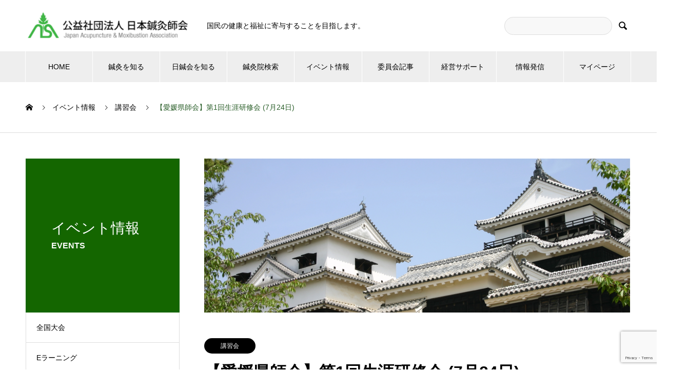

--- FILE ---
content_type: text/html; charset=UTF-8
request_url: https://www.harikyu.or.jp/events/oth01-038-20220724/
body_size: 34588
content:

<!DOCTYPE html>
<html lang="ja" prefix="og: http://ogp.me/ns#">
<head>
<meta charset="UTF-8">
  <meta name="viewport" content="width=device-width, initial-scale=1">
  <meta name="description" content="2022年07月24日(日) 13:00 ～ 16:30　 (公社)愛媛県鍼灸師会生涯研修会　講習会概要　講習会(公社)愛媛県鍼灸師会生涯研修会主催(公社)愛媛県鍼灸師会形式...">
  <title>【愛媛県師会】第1回生涯研修会 (7月24日) - 公益社団法人 日本鍼灸師会</title>
<meta name='robots' content='max-image-preview:large' />

<!-- This site is optimized with the Yoast SEO plugin v13.4.1 - https://yoast.com/wordpress/plugins/seo/ -->
<meta name="description" content="公益社団法人 日本鍼灸師会「イベント情報」のページです。このページでは全国大会やネット講座、講習会などのイベントの情報をご紹介しています。"/>
<meta name="robots" content="max-snippet:-1, max-image-preview:large, max-video-preview:-1"/>
<link rel="canonical" href="https://www.harikyu.or.jp/events/oth01-038-20220724/" />
<meta property="og:locale" content="ja_JP" />
<meta property="og:type" content="article" />
<meta property="og:title" content="【愛媛県師会】第1回生涯研修会 (7月24日) - 公益社団法人 日本鍼灸師会" />
<meta property="og:description" content="公益社団法人 日本鍼灸師会「イベント情報」のページです。このページでは全国大会やネット講座、講習会などのイベントの情報をご紹介しています。" />
<meta property="og:url" content="https://www.harikyu.or.jp/events/oth01-038-20220724/" />
<meta property="og:site_name" content="公益社団法人 日本鍼灸師会" />
<meta property="article:publisher" content="https://www.facebook.com/%e5%85%ac%e7%9b%8a%e7%a4%be%e5%9b%a3%e6%b3%95%e4%ba%ba-%e6%97%a5%e6%9c%ac%e9%8d%bc%e7%81%b8%e5%b8%ab%e4%bc%9a-1500978123563534/" />
<meta property="og:image" content="https://www.harikyu.or.jp/wps89n/wp-content/uploads/2021/01/038_pic01.png" />
<meta property="og:image:secure_url" content="https://www.harikyu.or.jp/wps89n/wp-content/uploads/2021/01/038_pic01.png" />
<meta property="og:image:width" content="830" />
<meta property="og:image:height" content="493" />
<meta name="twitter:card" content="summary_large_image" />
<meta name="twitter:description" content="公益社団法人 日本鍼灸師会「イベント情報」のページです。このページでは全国大会やネット講座、講習会などのイベントの情報をご紹介しています。" />
<meta name="twitter:title" content="【愛媛県師会】第1回生涯研修会 (7月24日) - 公益社団法人 日本鍼灸師会" />
<meta name="twitter:image" content="https://www.harikyu.or.jp/wps89n/wp-content/uploads/2021/01/038_pic01.png" />
<script type='application/ld+json' class='yoast-schema-graph yoast-schema-graph--main'>{"@context":"https://schema.org","@graph":[{"@type":"Organization","@id":"https://www.harikyu.or.jp/#organization","name":"\u516c\u76ca\u793e\u56e3\u6cd5\u4eba \u65e5\u672c\u937c\u7078\u5e2b\u4f1a","url":"https://www.harikyu.or.jp/","sameAs":["https://www.facebook.com/\u516c\u76ca\u793e\u56e3\u6cd5\u4eba-\u65e5\u672c\u937c\u7078\u5e2b\u4f1a-1500978123563534/"],"logo":{"@type":"ImageObject","@id":"https://www.harikyu.or.jp/#logo","inLanguage":"ja","url":"https://www.harikyu.or.jp/wps89n/wp-content/uploads/2020/04/video_thumnail.png","width":1436,"height":808,"caption":"\u516c\u76ca\u793e\u56e3\u6cd5\u4eba \u65e5\u672c\u937c\u7078\u5e2b\u4f1a"},"image":{"@id":"https://www.harikyu.or.jp/#logo"}},{"@type":"WebSite","@id":"https://www.harikyu.or.jp/#website","url":"https://www.harikyu.or.jp/","name":"\u516c\u76ca\u793e\u56e3\u6cd5\u4eba \u65e5\u672c\u937c\u7078\u5e2b\u4f1a","inLanguage":"ja","description":"\u56fd\u6c11\u306e\u5065\u5eb7\u3068\u798f\u7949\u306b\u5bc4\u4e0e\u3059\u308b\u3053\u3068\u3092\u76ee\u6307\u3057\u307e\u3059\u3002","publisher":{"@id":"https://www.harikyu.or.jp/#organization"},"potentialAction":[{"@type":"SearchAction","target":"https://www.harikyu.or.jp/?s={search_term_string}","query-input":"required name=search_term_string"}]},{"@type":"ImageObject","@id":"https://www.harikyu.or.jp/events/oth01-038-20220724/#primaryimage","inLanguage":"ja","url":"https://www.harikyu.or.jp/wps89n/wp-content/uploads/2021/01/038_pic01.png","width":830,"height":493},{"@type":"WebPage","@id":"https://www.harikyu.or.jp/events/oth01-038-20220724/#webpage","url":"https://www.harikyu.or.jp/events/oth01-038-20220724/","name":"\u3010\u611b\u5a9b\u770c\u5e2b\u4f1a\u3011\u7b2c1\u56de\u751f\u6daf\u7814\u4fee\u4f1a (7\u670824\u65e5) - \u516c\u76ca\u793e\u56e3\u6cd5\u4eba \u65e5\u672c\u937c\u7078\u5e2b\u4f1a","isPartOf":{"@id":"https://www.harikyu.or.jp/#website"},"inLanguage":"ja","primaryImageOfPage":{"@id":"https://www.harikyu.or.jp/events/oth01-038-20220724/#primaryimage"},"datePublished":"2022-06-17T03:33:03+00:00","dateModified":"2022-06-17T03:34:15+00:00","description":"\u516c\u76ca\u793e\u56e3\u6cd5\u4eba \u65e5\u672c\u937c\u7078\u5e2b\u4f1a\u300c\u30a4\u30d9\u30f3\u30c8\u60c5\u5831\u300d\u306e\u30da\u30fc\u30b8\u3067\u3059\u3002\u3053\u306e\u30da\u30fc\u30b8\u3067\u306f\u5168\u56fd\u5927\u4f1a\u3084\u30cd\u30c3\u30c8\u8b1b\u5ea7\u3001\u8b1b\u7fd2\u4f1a\u306a\u3069\u306e\u30a4\u30d9\u30f3\u30c8\u306e\u60c5\u5831\u3092\u3054\u7d39\u4ecb\u3057\u3066\u3044\u307e\u3059\u3002","potentialAction":[{"@type":"ReadAction","target":["https://www.harikyu.or.jp/events/oth01-038-20220724/"]}]}]}</script>
<!-- / Yoast SEO plugin. -->

<link rel='dns-prefetch' href='//www.google.com' />
<link rel='dns-prefetch' href='//www.googletagmanager.com' />
<link rel="alternate" type="application/rss+xml" title="公益社団法人 日本鍼灸師会 &raquo; フィード" href="https://www.harikyu.or.jp/feed/" />
<link rel="alternate" type="application/rss+xml" title="公益社団法人 日本鍼灸師会 &raquo; コメントフィード" href="https://www.harikyu.or.jp/comments/feed/" />
<link rel='stylesheet' id='sb_instagram_styles-css' href='https://www.harikyu.or.jp/wps89n/wp-content/plugins/instagram-feed/css/sbi-styles.min.css?ver=2.9.3.1' type='text/css' media='all' />
<link rel='stylesheet' id='wp-block-library-css' href='https://www.harikyu.or.jp/wps89n/wp-includes/css/dist/block-library/style.min.css?ver=6.1.9' type='text/css' media='all' />
<link rel='stylesheet' id='classic-theme-styles-css' href='https://www.harikyu.or.jp/wps89n/wp-includes/css/classic-themes.min.css?ver=1' type='text/css' media='all' />
<style id='global-styles-inline-css' type='text/css'>
body{--wp--preset--color--black: #000000;--wp--preset--color--cyan-bluish-gray: #abb8c3;--wp--preset--color--white: #ffffff;--wp--preset--color--pale-pink: #f78da7;--wp--preset--color--vivid-red: #cf2e2e;--wp--preset--color--luminous-vivid-orange: #ff6900;--wp--preset--color--luminous-vivid-amber: #fcb900;--wp--preset--color--light-green-cyan: #7bdcb5;--wp--preset--color--vivid-green-cyan: #00d084;--wp--preset--color--pale-cyan-blue: #8ed1fc;--wp--preset--color--vivid-cyan-blue: #0693e3;--wp--preset--color--vivid-purple: #9b51e0;--wp--preset--gradient--vivid-cyan-blue-to-vivid-purple: linear-gradient(135deg,rgba(6,147,227,1) 0%,rgb(155,81,224) 100%);--wp--preset--gradient--light-green-cyan-to-vivid-green-cyan: linear-gradient(135deg,rgb(122,220,180) 0%,rgb(0,208,130) 100%);--wp--preset--gradient--luminous-vivid-amber-to-luminous-vivid-orange: linear-gradient(135deg,rgba(252,185,0,1) 0%,rgba(255,105,0,1) 100%);--wp--preset--gradient--luminous-vivid-orange-to-vivid-red: linear-gradient(135deg,rgba(255,105,0,1) 0%,rgb(207,46,46) 100%);--wp--preset--gradient--very-light-gray-to-cyan-bluish-gray: linear-gradient(135deg,rgb(238,238,238) 0%,rgb(169,184,195) 100%);--wp--preset--gradient--cool-to-warm-spectrum: linear-gradient(135deg,rgb(74,234,220) 0%,rgb(151,120,209) 20%,rgb(207,42,186) 40%,rgb(238,44,130) 60%,rgb(251,105,98) 80%,rgb(254,248,76) 100%);--wp--preset--gradient--blush-light-purple: linear-gradient(135deg,rgb(255,206,236) 0%,rgb(152,150,240) 100%);--wp--preset--gradient--blush-bordeaux: linear-gradient(135deg,rgb(254,205,165) 0%,rgb(254,45,45) 50%,rgb(107,0,62) 100%);--wp--preset--gradient--luminous-dusk: linear-gradient(135deg,rgb(255,203,112) 0%,rgb(199,81,192) 50%,rgb(65,88,208) 100%);--wp--preset--gradient--pale-ocean: linear-gradient(135deg,rgb(255,245,203) 0%,rgb(182,227,212) 50%,rgb(51,167,181) 100%);--wp--preset--gradient--electric-grass: linear-gradient(135deg,rgb(202,248,128) 0%,rgb(113,206,126) 100%);--wp--preset--gradient--midnight: linear-gradient(135deg,rgb(2,3,129) 0%,rgb(40,116,252) 100%);--wp--preset--duotone--dark-grayscale: url('#wp-duotone-dark-grayscale');--wp--preset--duotone--grayscale: url('#wp-duotone-grayscale');--wp--preset--duotone--purple-yellow: url('#wp-duotone-purple-yellow');--wp--preset--duotone--blue-red: url('#wp-duotone-blue-red');--wp--preset--duotone--midnight: url('#wp-duotone-midnight');--wp--preset--duotone--magenta-yellow: url('#wp-duotone-magenta-yellow');--wp--preset--duotone--purple-green: url('#wp-duotone-purple-green');--wp--preset--duotone--blue-orange: url('#wp-duotone-blue-orange');--wp--preset--font-size--small: 13px;--wp--preset--font-size--medium: 20px;--wp--preset--font-size--large: 36px;--wp--preset--font-size--x-large: 42px;--wp--preset--spacing--20: 0.44rem;--wp--preset--spacing--30: 0.67rem;--wp--preset--spacing--40: 1rem;--wp--preset--spacing--50: 1.5rem;--wp--preset--spacing--60: 2.25rem;--wp--preset--spacing--70: 3.38rem;--wp--preset--spacing--80: 5.06rem;}:where(.is-layout-flex){gap: 0.5em;}body .is-layout-flow > .alignleft{float: left;margin-inline-start: 0;margin-inline-end: 2em;}body .is-layout-flow > .alignright{float: right;margin-inline-start: 2em;margin-inline-end: 0;}body .is-layout-flow > .aligncenter{margin-left: auto !important;margin-right: auto !important;}body .is-layout-constrained > .alignleft{float: left;margin-inline-start: 0;margin-inline-end: 2em;}body .is-layout-constrained > .alignright{float: right;margin-inline-start: 2em;margin-inline-end: 0;}body .is-layout-constrained > .aligncenter{margin-left: auto !important;margin-right: auto !important;}body .is-layout-constrained > :where(:not(.alignleft):not(.alignright):not(.alignfull)){max-width: var(--wp--style--global--content-size);margin-left: auto !important;margin-right: auto !important;}body .is-layout-constrained > .alignwide{max-width: var(--wp--style--global--wide-size);}body .is-layout-flex{display: flex;}body .is-layout-flex{flex-wrap: wrap;align-items: center;}body .is-layout-flex > *{margin: 0;}:where(.wp-block-columns.is-layout-flex){gap: 2em;}.has-black-color{color: var(--wp--preset--color--black) !important;}.has-cyan-bluish-gray-color{color: var(--wp--preset--color--cyan-bluish-gray) !important;}.has-white-color{color: var(--wp--preset--color--white) !important;}.has-pale-pink-color{color: var(--wp--preset--color--pale-pink) !important;}.has-vivid-red-color{color: var(--wp--preset--color--vivid-red) !important;}.has-luminous-vivid-orange-color{color: var(--wp--preset--color--luminous-vivid-orange) !important;}.has-luminous-vivid-amber-color{color: var(--wp--preset--color--luminous-vivid-amber) !important;}.has-light-green-cyan-color{color: var(--wp--preset--color--light-green-cyan) !important;}.has-vivid-green-cyan-color{color: var(--wp--preset--color--vivid-green-cyan) !important;}.has-pale-cyan-blue-color{color: var(--wp--preset--color--pale-cyan-blue) !important;}.has-vivid-cyan-blue-color{color: var(--wp--preset--color--vivid-cyan-blue) !important;}.has-vivid-purple-color{color: var(--wp--preset--color--vivid-purple) !important;}.has-black-background-color{background-color: var(--wp--preset--color--black) !important;}.has-cyan-bluish-gray-background-color{background-color: var(--wp--preset--color--cyan-bluish-gray) !important;}.has-white-background-color{background-color: var(--wp--preset--color--white) !important;}.has-pale-pink-background-color{background-color: var(--wp--preset--color--pale-pink) !important;}.has-vivid-red-background-color{background-color: var(--wp--preset--color--vivid-red) !important;}.has-luminous-vivid-orange-background-color{background-color: var(--wp--preset--color--luminous-vivid-orange) !important;}.has-luminous-vivid-amber-background-color{background-color: var(--wp--preset--color--luminous-vivid-amber) !important;}.has-light-green-cyan-background-color{background-color: var(--wp--preset--color--light-green-cyan) !important;}.has-vivid-green-cyan-background-color{background-color: var(--wp--preset--color--vivid-green-cyan) !important;}.has-pale-cyan-blue-background-color{background-color: var(--wp--preset--color--pale-cyan-blue) !important;}.has-vivid-cyan-blue-background-color{background-color: var(--wp--preset--color--vivid-cyan-blue) !important;}.has-vivid-purple-background-color{background-color: var(--wp--preset--color--vivid-purple) !important;}.has-black-border-color{border-color: var(--wp--preset--color--black) !important;}.has-cyan-bluish-gray-border-color{border-color: var(--wp--preset--color--cyan-bluish-gray) !important;}.has-white-border-color{border-color: var(--wp--preset--color--white) !important;}.has-pale-pink-border-color{border-color: var(--wp--preset--color--pale-pink) !important;}.has-vivid-red-border-color{border-color: var(--wp--preset--color--vivid-red) !important;}.has-luminous-vivid-orange-border-color{border-color: var(--wp--preset--color--luminous-vivid-orange) !important;}.has-luminous-vivid-amber-border-color{border-color: var(--wp--preset--color--luminous-vivid-amber) !important;}.has-light-green-cyan-border-color{border-color: var(--wp--preset--color--light-green-cyan) !important;}.has-vivid-green-cyan-border-color{border-color: var(--wp--preset--color--vivid-green-cyan) !important;}.has-pale-cyan-blue-border-color{border-color: var(--wp--preset--color--pale-cyan-blue) !important;}.has-vivid-cyan-blue-border-color{border-color: var(--wp--preset--color--vivid-cyan-blue) !important;}.has-vivid-purple-border-color{border-color: var(--wp--preset--color--vivid-purple) !important;}.has-vivid-cyan-blue-to-vivid-purple-gradient-background{background: var(--wp--preset--gradient--vivid-cyan-blue-to-vivid-purple) !important;}.has-light-green-cyan-to-vivid-green-cyan-gradient-background{background: var(--wp--preset--gradient--light-green-cyan-to-vivid-green-cyan) !important;}.has-luminous-vivid-amber-to-luminous-vivid-orange-gradient-background{background: var(--wp--preset--gradient--luminous-vivid-amber-to-luminous-vivid-orange) !important;}.has-luminous-vivid-orange-to-vivid-red-gradient-background{background: var(--wp--preset--gradient--luminous-vivid-orange-to-vivid-red) !important;}.has-very-light-gray-to-cyan-bluish-gray-gradient-background{background: var(--wp--preset--gradient--very-light-gray-to-cyan-bluish-gray) !important;}.has-cool-to-warm-spectrum-gradient-background{background: var(--wp--preset--gradient--cool-to-warm-spectrum) !important;}.has-blush-light-purple-gradient-background{background: var(--wp--preset--gradient--blush-light-purple) !important;}.has-blush-bordeaux-gradient-background{background: var(--wp--preset--gradient--blush-bordeaux) !important;}.has-luminous-dusk-gradient-background{background: var(--wp--preset--gradient--luminous-dusk) !important;}.has-pale-ocean-gradient-background{background: var(--wp--preset--gradient--pale-ocean) !important;}.has-electric-grass-gradient-background{background: var(--wp--preset--gradient--electric-grass) !important;}.has-midnight-gradient-background{background: var(--wp--preset--gradient--midnight) !important;}.has-small-font-size{font-size: var(--wp--preset--font-size--small) !important;}.has-medium-font-size{font-size: var(--wp--preset--font-size--medium) !important;}.has-large-font-size{font-size: var(--wp--preset--font-size--large) !important;}.has-x-large-font-size{font-size: var(--wp--preset--font-size--x-large) !important;}
.wp-block-navigation a:where(:not(.wp-element-button)){color: inherit;}
:where(.wp-block-columns.is-layout-flex){gap: 2em;}
.wp-block-pullquote{font-size: 1.5em;line-height: 1.6;}
</style>
<link rel='stylesheet' id='contact-form-7-css' href='https://www.harikyu.or.jp/wps89n/wp-content/plugins/contact-form-7/includes/css/styles.css?ver=5.1.7' type='text/css' media='all' />
<link rel='stylesheet' id='toc-screen-css' href='https://www.harikyu.or.jp/wps89n/wp-content/plugins/table-of-contents-plus/screen.min.css?ver=2002' type='text/css' media='all' />
<link rel='stylesheet' id='wp-show-posts-css' href='https://www.harikyu.or.jp/wps89n/wp-content/plugins/wp-show-posts/css/wp-show-posts-min.css?ver=1.1.3' type='text/css' media='all' />
<link rel='stylesheet' id='mimetypes-link-icons-css' href='https://www.harikyu.or.jp/wps89n/wp-content/plugins/mimetypes-link-icons/css/style.php?cssvars=bXRsaV9oZWlnaHQ9MjQmbXRsaV9pbWFnZV90eXBlPXBuZyZtdGxpX2xlZnRvcnJpZ2h0PWxlZnQ&#038;ver=3.0' type='text/css' media='all' />
<link rel='stylesheet' id='nano-style-css' href='https://www.harikyu.or.jp/wps89n/wp-content/themes/nano_tcd065/style.css?ver=1.3' type='text/css' media='all' />
<script type='text/javascript' src='https://www.harikyu.or.jp/wps89n/wp-includes/js/jquery/jquery.min.js?ver=3.6.1' id='jquery-core-js'></script>
<script type='text/javascript' src='https://www.harikyu.or.jp/wps89n/wp-includes/js/jquery/jquery-migrate.min.js?ver=3.3.2' id='jquery-migrate-js'></script>
<script type='text/javascript' src='https://www.googletagmanager.com/gtag/js?id=UA-191005739-1' id='google_gtagjs-js' async></script>
<script type='text/javascript' id='google_gtagjs-js-after'>
window.dataLayer = window.dataLayer || [];function gtag(){dataLayer.push(arguments);}
gtag("js", new Date());
gtag("set", "developer_id.dZTNiMT", true);
gtag("config", "UA-191005739-1", {"anonymize_ip":true});
</script>
<link rel="https://api.w.org/" href="https://www.harikyu.or.jp/wp-json/" /><link rel='shortlink' href='https://www.harikyu.or.jp/?p=8225' />
<link rel="alternate" type="application/json+oembed" href="https://www.harikyu.or.jp/wp-json/oembed/1.0/embed?url=https%3A%2F%2Fwww.harikyu.or.jp%2Fevents%2Foth01-038-20220724%2F" />
<link rel="alternate" type="text/xml+oembed" href="https://www.harikyu.or.jp/wp-json/oembed/1.0/embed?url=https%3A%2F%2Fwww.harikyu.or.jp%2Fevents%2Foth01-038-20220724%2F&#038;format=xml" />
<meta name="generator" content="Site Kit by Google 1.27.0" /><link rel="stylesheet" href="https://www.harikyu.or.jp/wps89n/wp-content/plugins/kidolin_custom/kk.css" type="text/css" media="all" />
	<script src="https://www.harikyu.or.jp/wps89n/wp-content/plugins/kidolin_custom/kk.js"></script><style>
.c-comment__form-submit:hover,.p-cb__item-btn a,.c-pw__btn,.p-readmore__btn:hover,.p-page-links a:hover span,.p-page-links > span,.p-pager a:hover,.p-pager span,.p-pagetop:focus,.p-pagetop:hover,.p-widget__title{background: #2b5f2a}.p-breadcrumb__item{color: #2b5f2a}.widget_nav_menu a:hover,.p-article02 a:hover .p-article02__title{color: #0a3300}.p-entry__body a{color: #2b5f2a}body{font-family: "Segoe UI", Verdana, "游ゴシック", YuGothic, "Hiragino Kaku Gothic ProN", Meiryo, sans-serif}.c-logo,.p-page-header__title,.p-banner__title,.p-cover__title,.p-archive-header__title,.p-article05__title,.p-article09__title,.p-cb__item-title,.p-article11__title,.p-article12__title,.p-index-content01__title,.p-header-content__title,.p-megamenu01__item-list > li > a,.p-article13__title,.p-megamenu02__title,.p-cover__header-title{font-family: "Times New Roman", "游明朝", "Yu Mincho", "游明朝体", "YuMincho", "ヒラギノ明朝 Pro W3", "Hiragino Mincho Pro", "HiraMinProN-W3", "HGS明朝E", "ＭＳ Ｐ明朝", "MS PMincho", serif; font-weight: 500}.p-hover-effect--type1:hover img{-webkit-transform: scale(1.2);transform: scale(1.2)}.p-blog__title{color: #000000;font-size: 28px}.p-cat--74{color: #000000;border: 1px solid #000000}.p-cat--5{color: #1e73be;border: 1px solid #1e73be}.p-cat--11{color: #f756b7;border: 1px solid #f756b7}.p-cat--30{color: #dd3333;border: 1px solid #dd3333}.p-cat--32{color: #eeb122;border: 1px solid #eeb122}.p-cat--8{color: #dd9933;border: 1px solid #dd9933}.p-cat--53{color: #000000;border: 1px solid #000000}.p-cat--35{color: #ce30d1;border: 1px solid #ce30d1}.p-cat--29{color: #8224e3;border: 1px solid #8224e3}.p-cat--34{color: #1ebec9;border: 1px solid #1ebec9}.p-cat--31{color: #33a53c;border: 1px solid #33a53c}.p-cat--3{color: #1e73be;border: 1px solid #1e73be}.p-cat--9{color: #8224e3;border: 1px solid #8224e3}.p-cat--64{color: #dd3333;border: 1px solid #dd3333}.p-article04:hover a .p-article04__title{color: #146600}.p-article06__content{border-left: 4px solid #146600}.p-article06__title a:hover{color: #146600}.p-article06__cat:hover{background: #146600}.l-header{background: #ffffff}.l-header--fixed.is-active{background: #ffffff}.l-header__desc{color: #000000;font-size: 14px}.l-header__nav{background: #eeeeee}.p-global-nav > li > a,.p-menu-btn{color: #000000}.p-global-nav > li > a:hover,.p-global-nav > .current-menu-item > a{background: #2b5f2a;color: #ffffff}.p-global-nav .sub-menu a{background: #2b5f2a;color: #ffffff}.p-global-nav .sub-menu a:hover{background: #0a3300;color: #ffffff}.p-global-nav .menu-item-has-children > a > .p-global-nav__toggle::before{border-color: #000000}.p-megamenu02::before{background: #146600}.p-megamenu02__list a:hover .p-article13__title{color: #146600}.p-footer-banners{background: #f4f4f4}.p-info{background: #ffffff;color: #000000}.p-info__logo{font-size: 40px}.p-info__desc{color: #000000;font-size: 14px}.p-footer-widgets{background: #ffffff;color: #000000}.p-footer-widget__title{color: #2b5f2a}.p-footer-nav{background: #ffffff;color: #000000}.p-footer-nav a{color: #000000}.p-footer-nav a:hover{color: #2b5f2a}.p-copyright{background: #2b5f2a}.p-blog__title,.p-entry,.p-headline,.p-cat-list__title{border-top: 3px solid #146600}.p-works-entry__header{border-bottom: 3px solid #146600}.p-article01 a:hover .p-article01__title,.p-article03 a:hover .p-article03__title,.p-article05__link,.p-article08__title a:hover,.p-article09__link,.p-article07 a:hover .p-article07__title,.p-article10 a:hover .p-article10__title{color: #146600}.p-page-header,.p-list__item a::before,.p-cover__header,.p-works-entry__cat:hover,.p-service-cat-header{background: #146600}.p-page-header__title,.p-cover__header-title{color: #ffffff;font-size: 30px}.p-page-header__sub,.p-cover__header-sub{color: #ffffff;font-size: 16px}.p-works-entry__title{font-size: 32px}.p-entry__body{font-size: 16px}@media screen and (max-width: 767px) {.p-blog__title{font-size: 24px}.p-list .is-current > a{color: #146600}.p-works-entry__title{font-size: 20px}.p-entry__body{font-size: 14px}}@media screen and (max-width: 1199px) {.p-global-nav > li > a,.p-global-nav > li > a:hover{background: #ffffff;color: #000000}}@media screen and (max-width: 991px) {.p-page-header__title,.p-cover__header-title{font-size: 20px}.p-page-header__sub,.p-cover__header-sub{font-size: 14px}}.c-load--type1 { border: 3px solid rgba(43, 95, 42, 0.2); border-top-color: #2b5f2a; }
</style>
<link rel="icon" href="https://www.harikyu.or.jp/wps89n/wp-content/uploads/2020/02/cropped-icon-32x32.png" sizes="32x32" />
<link rel="icon" href="https://www.harikyu.or.jp/wps89n/wp-content/uploads/2020/02/cropped-icon-192x192.png" sizes="192x192" />
<link rel="apple-touch-icon" href="https://www.harikyu.or.jp/wps89n/wp-content/uploads/2020/02/cropped-icon-180x180.png" />
<meta name="msapplication-TileImage" content="https://www.harikyu.or.jp/wps89n/wp-content/uploads/2020/02/cropped-icon-270x270.png" />
		<style type="text/css" id="wp-custom-css">
			.p-list__item a {
    padding: 0 0 0 20px;
}
.p-list__item a:hover {
    padding-left: 2em;
}
.p-footer-widgets .widget_nav_menu li {
    margin: 12px 0 0;
}
.p-footer-widgets .widget_nav_menu li {
    line-height: 1.5em;
}
		</style>
			
<link rel='stylesheet' href='https://www.harikyu.or.jp/wps89n/wp-content/themes/nano_tcd065/k-style.css' type='text/css' media='all' />

	
</head>
<body class="works-template-default single single-works postid-8225">

  <div id="site_loader_overlay">
  <div id="site_loader_animation" class="c-load--type1">
      </div>
</div>

  <header id="js-header" class="l-header l-header--fixed">
    <div class="l-header__inner l-inner">

      <div class="l-header__logo c-logo">
    <a href="https://www.harikyu.or.jp/">
    <img src="https://www.harikyu.or.jp/wps89n/wp-content/uploads/2020/02/logo.png" alt="公益社団法人 日本鍼灸師会" width="323">
  </a>
  </div>

      <p class="l-header__desc">国民の健康と福祉に寄与することを目指します。</p>

            <form id="js-header__form" role="search" method="get" class="l-header__form" action="https://www.harikyu.or.jp/" _lpchecked="1">
		    <input id="js-header__form-input" class="l-header__form-input" type="text" value="" name="s" tabindex="-1">
        <button id="js-header__form-close" class="l-header__form-close p-close-btn" aria-hidden="true" type="button">閉じる</button>
      </form>
      <button id="js-header__search" class="l-header__search" aria-hidden="true">&#xe915;</button>
      
    </div>
    <button id="js-menu-btn" class="p-menu-btn c-menu-btn"></button>
    <nav id="js-header__nav" class="l-header__nav">
      <ul id="js-global-nav" class="p-global-nav l-inner"><li id="menu-item-52" class="menu-item menu-item-type-post_type menu-item-object-page menu-item-home menu-item-52"><a href="https://www.harikyu.or.jp/">HOME<span class="p-global-nav__toggle"></span></a></li>
<li id="menu-item-826" class="menu-item menu-item-type-post_type_archive menu-item-object-service menu-item-has-children menu-item-826"><a href="https://www.harikyu.or.jp/acupuncture/">鍼灸を知る<span class="p-global-nav__toggle"></span></a>
<ul class="sub-menu">
	<li id="menu-item-409" class="menu-item menu-item-type-taxonomy menu-item-object-service_category menu-item-409"><a href="https://www.harikyu.or.jp/acupuncture_category/acu-category1/">鍼灸とは<span class="p-global-nav__toggle"></span></a></li>
	<li id="menu-item-410" class="menu-item menu-item-type-taxonomy menu-item-object-service_category menu-item-410"><a href="https://www.harikyu.or.jp/acupuncture_category/acu-category2/">よくある質問<span class="p-global-nav__toggle"></span></a></li>
	<li id="menu-item-411" class="menu-item menu-item-type-taxonomy menu-item-object-service_category menu-item-411"><a href="https://www.harikyu.or.jp/acupuncture_category/acu-category3/">災害関連<span class="p-global-nav__toggle"></span></a></li>
	<li id="menu-item-412" class="menu-item menu-item-type-taxonomy menu-item-object-service_category menu-item-412"><a href="https://www.harikyu.or.jp/acupuncture_category/acu-category4/">けんこう定期便<span class="p-global-nav__toggle"></span></a></li>
	<li id="menu-item-413" class="menu-item menu-item-type-taxonomy menu-item-object-service_category menu-item-413"><a href="https://www.harikyu.or.jp/acupuncture_category/acu-category5/">出版物<span class="p-global-nav__toggle"></span></a></li>
</ul>
</li>
<li id="menu-item-276" class="menu-item menu-item-type-post_type_archive menu-item-object-company menu-item-has-children menu-item-276"><a href="https://www.harikyu.or.jp/association/">日鍼会を知る<span class="p-global-nav__toggle"></span></a>
<ul class="sub-menu">
	<li id="menu-item-27" class="menu-item menu-item-type-post_type menu-item-object-company menu-item-27"><a href="https://www.harikyu.or.jp/association/about/">日鍼会とは<span class="p-global-nav__toggle"></span></a></li>
	<li id="menu-item-28" class="menu-item menu-item-type-post_type menu-item-object-company menu-item-28"><a href="https://www.harikyu.or.jp/association/greeting/">ご挨拶<span class="p-global-nav__toggle"></span></a></li>
	<li id="menu-item-29" class="menu-item menu-item-type-post_type menu-item-object-company menu-item-29"><a href="https://www.harikyu.or.jp/association/rule/">倫理綱領<span class="p-global-nav__toggle"></span></a></li>
	<li id="menu-item-1155" class="menu-item menu-item-type-post_type menu-item-object-page menu-item-has-children menu-item-1155"><a href="https://www.harikyu.or.jp/join/">入会案内<span class="p-global-nav__toggle"></span></a>
	<ul class="sub-menu">
		<li id="menu-item-1159" class="menu-item menu-item-type-post_type menu-item-object-page menu-item-1159"><a href="https://www.harikyu.or.jp/join/student/">鍼灸学校の学生の皆様へ<span class="p-global-nav__toggle"></span></a></li>
		<li id="menu-item-1158" class="menu-item menu-item-type-post_type menu-item-object-page menu-item-1158"><a href="https://www.harikyu.or.jp/join/guidance/">入会案内（特典/流れ）<span class="p-global-nav__toggle"></span></a></li>
		<li id="menu-item-1157" class="menu-item menu-item-type-post_type menu-item-object-page menu-item-1157"><a href="https://www.harikyu.or.jp/join/join-now/">JOIN NOW<span class="p-global-nav__toggle"></span></a></li>
		<li id="menu-item-1156" class="menu-item menu-item-type-post_type menu-item-object-page menu-item-1156"><a href="https://www.harikyu.or.jp/join/join-sub/">準会員申込のご案内<span class="p-global-nav__toggle"></span></a></li>
	</ul>
</li>
	<li id="menu-item-30" class="menu-item menu-item-type-post_type menu-item-object-company menu-item-30"><a href="https://www.harikyu.or.jp/association/organization/">組織<span class="p-global-nav__toggle"></span></a></li>
	<li id="menu-item-9780" class="menu-item menu-item-type-custom menu-item-object-custom menu-item-9780"><a href="https://www.harikyu.or.jp/9574/">委員会活動<span class="p-global-nav__toggle"></span></a></li>
	<li id="menu-item-7529" class="menu-item menu-item-type-post_type menu-item-object-page menu-item-7529"><a href="https://www.harikyu.or.jp/prefact/">都道府県鍼灸師会公益活動<span class="p-global-nav__toggle"></span></a></li>
	<li id="menu-item-7210" class="menu-item menu-item-type-post_type menu-item-object-page menu-item-7210"><a href="https://www.harikyu.or.jp/contact/">全国師会事務所連絡先<span class="p-global-nav__toggle"></span></a></li>
	<li id="menu-item-7208" class="menu-item menu-item-type-post_type menu-item-object-page menu-item-7208"><a href="https://www.harikyu.or.jp/access/">アクセス<span class="p-global-nav__toggle"></span></a></li>
	<li id="menu-item-7209" class="menu-item menu-item-type-post_type menu-item-object-page menu-item-7209"><a href="https://www.harikyu.or.jp/inquiry/">お問い合わせ<span class="p-global-nav__toggle"></span></a></li>
</ul>
</li>
<li id="menu-item-8569" class="menu-item menu-item-type-custom menu-item-object-custom menu-item-8569"><a target="_blank" rel="noopener" href="https://www.hariq.net/">鍼灸院検索<span class="p-global-nav__toggle"></span></a></li>
<li id="menu-item-275" class="menu-item menu-item-type-post_type_archive menu-item-object-works menu-item-has-children menu-item-275"><a href="https://www.harikyu.or.jp/events/">イベント情報<span class="p-global-nav__toggle"></span></a>
<ul class="sub-menu">
	<li id="menu-item-129" class="menu-item menu-item-type-taxonomy menu-item-object-works_category menu-item-129"><a href="https://www.harikyu.or.jp/works_category/national-convention/">全国大会<span class="p-global-nav__toggle"></span></a></li>
	<li id="menu-item-130" class="menu-item menu-item-type-taxonomy menu-item-object-works_category menu-item-130"><a href="https://www.harikyu.or.jp/works_category/elearning/">Eラーニング<span class="p-global-nav__toggle"></span></a></li>
	<li id="menu-item-131" class="menu-item menu-item-type-taxonomy menu-item-object-works_category current-works-ancestor current-menu-parent current-works-parent menu-item-131"><a href="https://www.harikyu.or.jp/works_category/seminar/">講習会<span class="p-global-nav__toggle"></span></a></li>
	<li id="menu-item-132" class="menu-item menu-item-type-taxonomy menu-item-object-works_category menu-item-132"><a href="https://www.harikyu.or.jp/works_category/other/">各種イベント<span class="p-global-nav__toggle"></span></a></li>
</ul>
</li>
<li id="menu-item-873" class="menu-item menu-item-type-post_type menu-item-object-page current_page_parent menu-item-has-children menu-item-873"><a href="https://www.harikyu.or.jp/blog/">委員会記事<span class="p-global-nav__toggle"></span></a>
<ul class="sub-menu">
	<li id="menu-item-210" class="menu-item menu-item-type-taxonomy menu-item-object-category menu-item-210"><a href="https://www.harikyu.or.jp/category/category2/">研修・学術委員会<span class="p-global-nav__toggle"></span></a></li>
	<li id="menu-item-208" class="menu-item menu-item-type-taxonomy menu-item-object-category menu-item-208"><a href="https://www.harikyu.or.jp/category/category4/">健保委員会<span class="p-global-nav__toggle"></span></a></li>
	<li id="menu-item-206" class="menu-item menu-item-type-taxonomy menu-item-object-category menu-item-206"><a href="https://www.harikyu.or.jp/category/category6/">スポーツ鍼灸委員会<span class="p-global-nav__toggle"></span></a></li>
	<li id="menu-item-204" class="menu-item menu-item-type-taxonomy menu-item-object-category menu-item-204"><a href="https://www.harikyu.or.jp/category/category8/">危機管理委員会<span class="p-global-nav__toggle"></span></a></li>
	<li id="menu-item-209" class="menu-item menu-item-type-taxonomy menu-item-object-category menu-item-209"><a href="https://www.harikyu.or.jp/category/category3/">地域ケア推進委員会<span class="p-global-nav__toggle"></span></a></li>
	<li id="menu-item-5291" class="menu-item menu-item-type-taxonomy menu-item-object-category menu-item-5291"><a href="https://www.harikyu.or.jp/category/category1/">広報普及IT委員会<span class="p-global-nav__toggle"></span></a></li>
	<li id="menu-item-201" class="menu-item menu-item-type-taxonomy menu-item-object-category menu-item-201"><a href="https://www.harikyu.or.jp/category/category11/">国際委員会<span class="p-global-nav__toggle"></span></a></li>
	<li id="menu-item-207" class="menu-item menu-item-type-taxonomy menu-item-object-category menu-item-207"><a href="https://www.harikyu.or.jp/category/category5/">組織委員会<span class="p-global-nav__toggle"></span></a></li>
	<li id="menu-item-202" class="menu-item menu-item-type-taxonomy menu-item-object-category menu-item-202"><a href="https://www.harikyu.or.jp/category/category10/">青年委員会<span class="p-global-nav__toggle"></span></a></li>
	<li id="menu-item-205" class="menu-item menu-item-type-taxonomy menu-item-object-category menu-item-205"><a href="https://www.harikyu.or.jp/category/category7/">法人管理委員会<span class="p-global-nav__toggle"></span></a></li>
</ul>
</li>
<li id="menu-item-71" class="menu-item menu-item-type-post_type menu-item-object-page menu-item-has-children menu-item-71"><a href="https://www.harikyu.or.jp/support/">経営サポート<span class="p-global-nav__toggle"></span></a>
<ul class="sub-menu">
	<li id="menu-item-7243" class="menu-item menu-item-type-custom menu-item-object-custom menu-item-7243"><a href="https://www.harikyu.or.jp/support/#joho">各種情報<span class="p-global-nav__toggle"></span></a></li>
	<li id="menu-item-7244" class="menu-item menu-item-type-custom menu-item-object-custom menu-item-7244"><a href="https://www.harikyu.or.jp/support/#shinsei">各種申請<span class="p-global-nav__toggle"></span></a></li>
	<li id="menu-item-7242" class="menu-item menu-item-type-custom menu-item-object-custom menu-item-7242"><a target="_blank" rel="noopener" href="http://db.hariq.net/index.html">レセプト対応電子カルテ<span class="p-global-nav__toggle"></span></a></li>
	<li id="menu-item-7241" class="menu-item menu-item-type-custom menu-item-object-custom menu-item-7241"><a target="_blank" rel="noopener" href="https://www.hariq.net/">鍼灸院検索<span class="p-global-nav__toggle"></span></a></li>
</ul>
</li>
<li id="menu-item-9145" class="menu-item menu-item-type-post_type menu-item-object-page menu-item-has-children menu-item-9145"><a href="https://www.harikyu.or.jp/link/">情報発信<span class="p-global-nav__toggle"></span></a>
<ul class="sub-menu">
	<li id="menu-item-7212" class="menu-item menu-item-type-post_type menu-item-object-page menu-item-7212"><a href="https://www.harikyu.or.jp/link/">関連リンク<span class="p-global-nav__toggle"></span></a></li>
	<li id="menu-item-7213" class="menu-item menu-item-type-post_type menu-item-object-page menu-item-7213"><a href="https://www.harikyu.or.jp/mail-magazine/">メールマガジン<span class="p-global-nav__toggle"></span></a></li>
	<li id="menu-item-7234" class="menu-item menu-item-type-custom menu-item-object-custom menu-item-7234"><a target="_blank" rel="noopener" href="https://www.facebook.com/people/%E5%85%AC%E7%9B%8A%E7%A4%BE%E5%9B%A3%E6%B3%95%E4%BA%BA-%E6%97%A5%E6%9C%AC%E9%8D%BC%E7%81%B8%E5%B8%AB%E4%BC%9A/100057107634076/">Facebook<span class="p-global-nav__toggle"></span></a></li>
	<li id="menu-item-7235" class="menu-item menu-item-type-custom menu-item-object-custom menu-item-7235"><a target="_blank" rel="noopener" href="https://www.instagram.com/nihon_89.official/?hl=ja">インスタグラム<span class="p-global-nav__toggle"></span></a></li>
</ul>
</li>
<li id="menu-item-8403" class="menu-item menu-item-type-custom menu-item-object-custom menu-item-has-children menu-item-8403"><a target="_blank" rel="noopener" href="https://harikyu.page/">マイページ<span class="p-global-nav__toggle"></span></a>
<ul class="sub-menu">
	<li id="menu-item-8547" class="menu-item menu-item-type-custom menu-item-object-custom menu-item-8547"><a target="_blank" rel="noopener" href="https://harikyu.page/usces-member?usces_page=login">マイページログイン<span class="p-global-nav__toggle"></span></a></li>
	<li id="menu-item-11178" class="menu-item menu-item-type-custom menu-item-object-custom menu-item-11178"><a target="_blank" rel="noopener" href="https://harikyu.page/members-page">会員限定ページ<span class="p-global-nav__toggle"></span></a></li>
</ul>
</li>
</ul>      <button id="js-header__nav-close" class="l-header__nav-close p-close-btn">閉じる</button>
    </nav>

    
  </header>
  <main class="l-main">
		
<ol class="p-breadcrumb c-breadcrumb l-inner" itemscope itemtype="http://schema.org/BreadcrumbList">
<li class="p-breadcrumb__item c-breadcrumb__item c-breadcrumb__item--home" itemprop="itemListElement" itemscope itemtype="http://schema.org/ListItem"><a href="https://www.harikyu.or.jp/" itemprop="item"><span itemprop="name">HOME</span></a><meta itemprop="position" content="1"></li>
<li class="p-breadcrumb__item c-breadcrumb__item" itemprop="itemListElement" itemscope itemtype="http://schema.org/ListItem"><a href="https://www.harikyu.or.jp/events/" itemprop="item"><span itemprop="name">イベント情報</span></a><meta itemprop="position" content="2"></li>
<li class="p-breadcrumb__item c-breadcrumb__item" itemprop="itemListElement" itemscope itemtype="http://schema.org/ListItem"><a href="https://www.harikyu.or.jp/works_category/seminar/" itemprop="item"><span itemprop="name">講習会</span></a><meta itemprop="position" content="3"></li>
<li class="p-breadcrumb__item c-breadcrumb__item" itemprop="itemListElement" itemscope itemtype="http://schema.org/ListItem"><span itemprop="name">【愛媛県師会】第1回生涯研修会 (7月24日)</span><meta itemprop="position" content="4"></li>
</ol>

<div class="l-contents l-contents--grid">

  <div class="l-contents__inner l-inner">

    <header class="l-page-header">
  <div class="p-page-header">
    <h1 class="p-page-header__title">イベント情報</h1>
    <p class="p-page-header__sub">EVENTS</p>
  </div>
  <ul id="js-list" class="p-list">
<li class="p-list__item"><a href="https://www.harikyu.or.jp/works_category/national-convention/">全国大会</a></li><li class="p-list__item"><a href="https://www.harikyu.or.jp/works_category/elearning/">Eラーニング</a></li><li class="p-list__item is-current is-parent"><a href="https://www.harikyu.or.jp/works_category/seminar/">講習会</a></li><li class="p-list__item"><a href="https://www.harikyu.or.jp/works_category/other/">各種イベント</a></li></ul>
</header>

    <div class="l-primary">

            <article class="p-works-entry">
        <header class="p-works-entry__header">

          			    <div class="p-works-entry__img">
            <img width="830" height="493" src="https://www.harikyu.or.jp/wps89n/wp-content/uploads/2021/01/038_pic01.png" class="attachment-full size-full wp-post-image" alt="" decoding="async" srcset="https://www.harikyu.or.jp/wps89n/wp-content/uploads/2021/01/038_pic01.png 830w, https://www.harikyu.or.jp/wps89n/wp-content/uploads/2021/01/038_pic01-300x178.png 300w, https://www.harikyu.or.jp/wps89n/wp-content/uploads/2021/01/038_pic01-768x456.png 768w, https://www.harikyu.or.jp/wps89n/wp-content/uploads/2021/01/038_pic01-740x440.png 740w" sizes="(max-width: 830px) 100vw, 830px" />          </div>
          
          <a class="p-works-entry__cat" href="https://www.harikyu.or.jp/works_category/seminar/">講習会</a>
          
          <h1 class="p-works-entry__title">【愛媛県師会】第1回生涯研修会 (7月24日)</h1>
        </header>

        <div class="p-entry__body">
        <p><strong>2022年07月24日(日) 13:00 ～ 16:30　 (公社)愛媛県鍼灸師会生涯研修会</strong><br />
<em>　</em></p>
<h4 class="subTitle2">講習会概要</h4>
<p><em>　</em></p>
<table>
<tbody>
<tr>
<td>講習会</td>
<td>(公社)愛媛県鍼灸師会生涯研修会</td>
</tr>
<tr>
<td>主催</td>
<td>(公社)愛媛県鍼灸師会</td>
</tr>
<tr>
<td>形式</td>
<td>ハイブリッド形式<br />
オンライン 100名、会場 15名
</td>
</tr>
<tr>
<td>会場</td>
<td>松山市男女共同参画推進センター コムズ</td>
</tr>
<tr>
<td>開催日時</td>
<td>2022年07月24日(日) 13:00 ～ 16:30</td>
</tr>
<tr>
<tr>
<td>申込期限</td>
<td>2022年07月21日(木)</td>
</tr>
<tr>
<td>参加費</td>
<td>
愛媛県鍼灸師会会員　無料<br />
日本鍼灸師会・全日本鍼灸学会・愛媛県鍼灸マッサージ師会・学生　1,000円<br />
一般 (上記以外)　3,000円
</td>
</tr>
<tr>
<td>加算単位</td>
<td>財団生涯研修　医学教養 2単位、基礎医学 2単位</td>
</tr>
<tr>
</tr>
</tbody>
</table>
<p><em>　</em></p>
<h4 class="subTitle2">講習会内容</h4>
<p><em>　</em><br />
<strong>2022年07月24日(日) 13:00 ～ 16:30　 (公社)愛媛県鍼灸師会生涯研修会</strong><br />
<em>　</em><br />
<strong>■ テーマ：「胃経、脾経を中心とした経脈病証の考察」</strong><br />
<em>　</em><br />
◇ サブテーマ①「『黄帝明堂経輯校』にみる経穴主治及び上海中医学院編『鍼灸学』に見る経脈病証について」<br />
講義内容：『黄帝明堂経輯校』に記述された胃経の要穴の主治病証を臓腑病症、精神病症、経脈病症、経筋病症に分別した場合の内容について紹介するとともに、上海中医学院編『鍼灸学』に記述された経脈病証に関する内容を同様に臓腑病証＜症＞、精神病証＜症＞、経脈病証＜症＞、経筋病証＜症＞に区分して整理した内容について紹介する。日常臨床とはかけ離れた内容も散見される。<br />
<em>　</em><br />
◇ サブテーマ②　臨床治験から見た経脈病証:「胃経の内庭への刺鍼は、足関節前面痛、膝関節水腫、PF関節痛（ジャンパーズニー）、股関節前面痛、歯茎痛、舌炎、口唇炎、顎関節痛に効く」<br />
講義内容：内庭、外・内庭、侠渓といった?穴や兪穴を経筋治療に用いてきたが、整理してみるとかなり多くの病症に対して応用可能であることがわかってきた。これらの?穴や兪穴への刺鍼は、結局、経脈・経筋を介した治療効果を期待することが可能であり、経絡理論の素晴らしさを改めて実感する。その一端を紹介する。<br />
<em>　</em><br />
講　師：篠原 昭二 先生 (九州看護福祉大学教授)<br />
<em>　</em></p>
<p><strong>詳細は、<a href="https://harikyu-ehime.or.jp/seminar/%e4%bb%a4%e5%92%8c4%e5%b9%b4%e5%ba%a6%e7%ac%ac1%e5%9b%9e%e6%9d%b1%e6%b4%8b%e7%99%82%e6%b3%95%e7%a0%94%e4%bf%ae%e8%a9%a6%e9%a8%93%e8%b2%a1%e5%9b%a3%e8%aa%8d%e5%ae%9a%e7%a0%94%e4%bf%ae%e4%bc%9a%e3%81%ae/" rel="noopener noreferrer" target="_blank">愛媛県鍼灸師会ホームページ</a>をご確認ください。</strong><br />
<em>　</em><br />
<a href="https://harikyu-ehime.or.jp/wp-content/uploads/2022/06/7%E6%9C%8824%E6%97%A5%E6%97%A5%E7%AC%AC1%E5%9B%9E%E7%94%9F%E6%B6%AF%E7%A0%94%E4%BF%AE%E4%BC%9A%E6%A1%88%E5%86%85%E3%83%9D%E3%82%B9%E3%82%BF%E3%83%BC.pdf" class="mtli_attachment mtli_pdf" rel="noopener noreferrer" target="_blank"><img decoding="async" loading="lazy" src="https://www.harikyu.or.jp/wps89n/wp-content/uploads/2022/06/OTH01-038-20220724.png" alt="" width="826" height="1169" class="alignnone size-full wp-image-8226" srcset="https://www.harikyu.or.jp/wps89n/wp-content/uploads/2022/06/OTH01-038-20220724.png 826w, https://www.harikyu.or.jp/wps89n/wp-content/uploads/2022/06/OTH01-038-20220724-212x300.png 212w, https://www.harikyu.or.jp/wps89n/wp-content/uploads/2022/06/OTH01-038-20220724-724x1024.png 724w, https://www.harikyu.or.jp/wps89n/wp-content/uploads/2022/06/OTH01-038-20220724-768x1087.png 768w" sizes="(max-width: 826px) 100vw, 826px" /></a><br />
<em>　</em></p>
<h4 class="subTitle2">各都道府県師会 講習会情報</h4>
<p><em>　</em><br />
<div class="cardlink">
    <a href="https://www.harikyu.or.jp/events/prefseminar/">
      <div class="cardlink_thumbnail">
        <img src="https://www.harikyu.or.jp/wps89n/wp-content/uploads/2020/12/000_pic01-130x130.png">
      </div>
    </a>
    <div class="cardlink_content">
      <span class="cardlink_timestamp">2026.01.14</span>
      <div class="cardlink_title">
        <a href="https://www.harikyu.or.jp/events/prefseminar/">全国都道府県師会 学術講習会情報</a>
      </div>
      <div class="cardlink_excerpt">全国都道府県師会で開催予定の学術講習会情報を掲載しています。※掲載希望講習会のみ

全国都道府県師会 学術講習会案内




...</div>
    </div>
    <div class="cardlink_footer"></div>
  </div>
</p>
        </div>

        			  <ul class="p-nav01 c-nav01 u-clearfix">
			  	<li class="p-nav01__item--prev p-nav01__item c-nav01__item c-nav01__item--prev"><a href="https://www.harikyu.or.jp/events/oth01-004-20220710/" data-prev="前の記事"><span>【宮城県師会】第1回スキルアップ研修会 (7月10日...</span></a></li>
			  	<li class="p-nav01__item--next p-nav01__item c-nav01__item c-nav01__item--next"><a href="https://www.harikyu.or.jp/events/r4-ninntei/" data-next="次の記事"><span>令和４年度「認定機能訓練指導員実務者研修会（ベーシッ...</span></a></li>
			  </ul>
        
      </article><!-- /.p-works-entry -->
      
            <section class="p-latest-works">
        <h2 class="p-latest-works__headline">イベント情報</h2>

        <div class="p-latest-works__list">
                    <article class="p-latest-works__list-item p-article08">
            <a class="p-article08__img p-hover-effect--type1" href="https://www.harikyu.or.jp/events/oth01-021-20220206/">
              <img width="490" height="300" src="https://www.harikyu.or.jp/wps89n/wp-content/uploads/2021/08/021_pic01-490x300.png" class="attachment-size7 size-size7 wp-post-image" alt="" decoding="async" loading="lazy" />            </a>
            <h3 class="p-article08__title">
              <a href="https://www.harikyu.or.jp/events/oth01-021-20220206/">【岐阜県師会】第二回男性不妊イントロダクションセミナー(...</a>
            </h3>
          </article>
                    <article class="p-latest-works__list-item p-article08">
            <a class="p-article08__img p-hover-effect--type1" href="https://www.harikyu.or.jp/events/oth01-012-20211010/">
              <img width="490" height="300" src="https://www.harikyu.or.jp/wps89n/wp-content/uploads/2021/02/012_pic01-490x300.png" class="attachment-size7 size-size7 wp-post-image" alt="" decoding="async" loading="lazy" />            </a>
            <h3 class="p-article08__title">
              <a href="https://www.harikyu.or.jp/events/oth01-012-20211010/">【千葉県師会】オンライン学術講習会 (10月10日)</a>
            </h3>
          </article>
                    <article class="p-latest-works__list-item p-article08">
            <a class="p-article08__img p-hover-effect--type1" href="https://www.harikyu.or.jp/events/oth01-038-20221218/">
              <img width="490" height="300" src="https://www.harikyu.or.jp/wps89n/wp-content/uploads/2021/01/038_pic01-490x300.png" class="attachment-size7 size-size7 wp-post-image" alt="" decoding="async" loading="lazy" />            </a>
            <h3 class="p-article08__title">
              <a href="https://www.harikyu.or.jp/events/oth01-038-20221218/">【愛媛県師会】第4回生涯研修会 (12月18日)</a>
            </h3>
          </article>
                    <article class="p-latest-works__list-item p-article08">
            <a class="p-article08__img p-hover-effect--type1" href="https://www.harikyu.or.jp/events/oth01-000-20230326/">
              <img width="490" height="300" src="https://www.harikyu.or.jp/wps89n/wp-content/uploads/2021/09/8f2e77c187719555a5592e75d94b00d2-740x440-1-490x300.jpg" class="attachment-size7 size-size7 wp-post-image" alt="" decoding="async" loading="lazy" />            </a>
            <h3 class="p-article08__title">
              <a href="https://www.harikyu.or.jp/events/oth01-000-20230326/">【日本鍼灸師会】第4回 医療連携研修講座 (3月26日)</a>
            </h3>
          </article>
                    <article class="p-latest-works__list-item p-article08">
            <a class="p-article08__img p-hover-effect--type1" href="https://www.harikyu.or.jp/events/oth01-013-20240225-02/">
              <img width="490" height="300" src="https://www.harikyu.or.jp/wps89n/wp-content/uploads/2021/01/013_pic02-490x300.png" class="attachment-size7 size-size7 wp-post-image" alt="" decoding="async" loading="lazy" />            </a>
            <h3 class="p-article08__title">
              <a href="https://www.harikyu.or.jp/events/oth01-013-20240225-02/">【東京都師会】東京マラソン2024 事前研修会 (2月2...</a>
            </h3>
          </article>
                    <article class="p-latest-works__list-item p-article08">
            <a class="p-article08__img p-hover-effect--type1" href="https://www.harikyu.or.jp/events/oth01-027-20210912/">
              <img width="490" height="300" src="https://www.harikyu.or.jp/wps89n/wp-content/uploads/2021/04/027_pic02-490x300.png" class="attachment-size7 size-size7 wp-post-image" alt="" decoding="async" loading="lazy" />            </a>
            <h3 class="p-article08__title">
              <a href="https://www.harikyu.or.jp/events/oth01-027-20210912/">【大阪府師会】第3回学術講習会 (9月12日)</a>
            </h3>
          </article>
                  </div>

     </section>
    
    </div><!-- /.l-primary -->
    <div class="l-secondary">
<div class="widget_text p-widget widget_custom_html" id="custom_html-5">
<div class="textwidget custom-html-widget"><div id="fb-root"></div>
<script async defer crossorigin="anonymous" src="https://connect.facebook.net/ja_JP/sdk.js#xfbml=1&version=v6.0&appId=261637193856477&autoLogAppEvents=1"></script>
<div class="fb-page" data-href="https://www.facebook.com/%E5%85%AC%E7%9B%8A%E7%A4%BE%E5%9B%A3%E6%B3%95%E4%BA%BA-%E6%97%A5%E6%9C%AC%E9%8D%BC%E7%81%B8%E5%B8%AB%E4%BC%9A-1500978123563534/" data-tabs="timeline" data-width="500" data-height="" data-small-header="false" data-adapt-container-width="true" data-hide-cover="false" data-show-facepile="true"><blockquote cite="https://www.facebook.com/%E5%85%AC%E7%9B%8A%E7%A4%BE%E5%9B%A3%E6%B3%95%E4%BA%BA-%E6%97%A5%E6%9C%AC%E9%8D%BC%E7%81%B8%E5%B8%AB%E4%BC%9A-1500978123563534/" class="fb-xfbml-parse-ignore"><a href="https://www.facebook.com/%E5%85%AC%E7%9B%8A%E7%A4%BE%E5%9B%A3%E6%B3%95%E4%BA%BA-%E6%97%A5%E6%9C%AC%E9%8D%BC%E7%81%B8%E5%B8%AB%E4%BC%9A-1500978123563534/">公益社団法人 日本鍼灸師会</a></blockquote></div></div></div>
<div class="p-widget widget_instagram-feed-widget" id="instagram-feed-widget-3">

<div id="sb_instagram" class="sbi sbi_col_4  sbi_width_resp" style="padding-bottom: 10px;width: 100%;" data-feedid="sbi_17841446169029841#20" data-res="auto" data-cols="4" data-num="20" data-shortcode-atts="{}"  data-postid="8225" data-sbi-flags="favorLocal">
	<div class="sb_instagram_header  sbi_no_avatar" style="padding: 5px; margin-bottom: 10px;padding-bottom: 0;">
    <a href="https://www.instagram.com/nihon_89.official/" target="_blank" rel="noopener nofollow" title="@nihon_89.official" class="sbi_header_link">
        <div class="sbi_header_text sbi_no_bio">
            <h3 >nihon_89.official</h3>
	                </div>
                <div class="sbi_header_img">
            <div class="sbi_header_hashtag_icon"><svg class="sbi_new_logo fa-instagram fa-w-14" aria-hidden="true" data-fa-processed="" aria-label="Instagram" data-prefix="fab" data-icon="instagram" role="img" viewBox="0 0 448 512">
	                <path fill="currentColor" d="M224.1 141c-63.6 0-114.9 51.3-114.9 114.9s51.3 114.9 114.9 114.9S339 319.5 339 255.9 287.7 141 224.1 141zm0 189.6c-41.1 0-74.7-33.5-74.7-74.7s33.5-74.7 74.7-74.7 74.7 33.5 74.7 74.7-33.6 74.7-74.7 74.7zm146.4-194.3c0 14.9-12 26.8-26.8 26.8-14.9 0-26.8-12-26.8-26.8s12-26.8 26.8-26.8 26.8 12 26.8 26.8zm76.1 27.2c-1.7-35.9-9.9-67.7-36.2-93.9-26.2-26.2-58-34.4-93.9-36.2-37-2.1-147.9-2.1-184.9 0-35.8 1.7-67.6 9.9-93.9 36.1s-34.4 58-36.2 93.9c-2.1 37-2.1 147.9 0 184.9 1.7 35.9 9.9 67.7 36.2 93.9s58 34.4 93.9 36.2c37 2.1 147.9 2.1 184.9 0 35.9-1.7 67.7-9.9 93.9-36.2 26.2-26.2 34.4-58 36.2-93.9 2.1-37 2.1-147.8 0-184.8zM398.8 388c-7.8 19.6-22.9 34.7-42.6 42.6-29.5 11.7-99.5 9-132.1 9s-102.7 2.6-132.1-9c-19.6-7.8-34.7-22.9-42.6-42.6-11.7-29.5-9-99.5-9-132.1s-2.6-102.7 9-132.1c7.8-19.6 22.9-34.7 42.6-42.6 29.5-11.7 99.5-9 132.1-9s102.7-2.6 132.1 9c19.6 7.8 34.7 22.9 42.6 42.6 11.7 29.5 9 99.5 9 132.1s2.7 102.7-9 132.1z"></path>
	            </svg></div>
        </div>
        
    </a>
</div>
    <div id="sbi_images" style="padding: 5px;">
		<div class="sbi_item sbi_type_image sbi_new sbi_transition" id="sbi_18021750763558390" data-date="1684639805">
    <div class="sbi_photo_wrap">
        <a class="sbi_photo" href="https://www.instagram.com/p/CsfXqxqpUgR/" target="_blank" rel="noopener nofollow" data-full-res="https://scontent-nrt1-1.cdninstagram.com/v/t39.30808-6/347126710_146254518431760_2855517039029485491_n.jpg?_nc_cat=111&#038;ccb=1-7&#038;_nc_sid=8ae9d6&#038;_nc_ohc=rMYHhJkNUXsAX_9FK9S&#038;_nc_ht=scontent-nrt1-1.cdninstagram.com&#038;edm=ANo9K5cEAAAA&#038;oh=00_AfB6YlM_jHwaOTQXvjmrDiEh7p0w3WXoNXFPgupEzh8TkQ&#038;oe=6473F19C" data-img-src-set="{&quot;d&quot;:&quot;https:\/\/scontent-nrt1-1.cdninstagram.com\/v\/t39.30808-6\/347126710_146254518431760_2855517039029485491_n.jpg?_nc_cat=111&amp;ccb=1-7&amp;_nc_sid=8ae9d6&amp;_nc_ohc=rMYHhJkNUXsAX_9FK9S&amp;_nc_ht=scontent-nrt1-1.cdninstagram.com&amp;edm=ANo9K5cEAAAA&amp;oh=00_AfB6YlM_jHwaOTQXvjmrDiEh7p0w3WXoNXFPgupEzh8TkQ&amp;oe=6473F19C&quot;,&quot;150&quot;:&quot;https:\/\/scontent-nrt1-1.cdninstagram.com\/v\/t39.30808-6\/347126710_146254518431760_2855517039029485491_n.jpg?_nc_cat=111&amp;ccb=1-7&amp;_nc_sid=8ae9d6&amp;_nc_ohc=rMYHhJkNUXsAX_9FK9S&amp;_nc_ht=scontent-nrt1-1.cdninstagram.com&amp;edm=ANo9K5cEAAAA&amp;oh=00_AfB6YlM_jHwaOTQXvjmrDiEh7p0w3WXoNXFPgupEzh8TkQ&amp;oe=6473F19C&quot;,&quot;320&quot;:&quot;https:\/\/scontent-nrt1-1.cdninstagram.com\/v\/t39.30808-6\/347126710_146254518431760_2855517039029485491_n.jpg?_nc_cat=111&amp;ccb=1-7&amp;_nc_sid=8ae9d6&amp;_nc_ohc=rMYHhJkNUXsAX_9FK9S&amp;_nc_ht=scontent-nrt1-1.cdninstagram.com&amp;edm=ANo9K5cEAAAA&amp;oh=00_AfB6YlM_jHwaOTQXvjmrDiEh7p0w3WXoNXFPgupEzh8TkQ&amp;oe=6473F19C&quot;,&quot;640&quot;:&quot;https:\/\/scontent-nrt1-1.cdninstagram.com\/v\/t39.30808-6\/347126710_146254518431760_2855517039029485491_n.jpg?_nc_cat=111&amp;ccb=1-7&amp;_nc_sid=8ae9d6&amp;_nc_ohc=rMYHhJkNUXsAX_9FK9S&amp;_nc_ht=scontent-nrt1-1.cdninstagram.com&amp;edm=ANo9K5cEAAAA&amp;oh=00_AfB6YlM_jHwaOTQXvjmrDiEh7p0w3WXoNXFPgupEzh8TkQ&amp;oe=6473F19C&quot;}">
            <span class="sbi-screenreader"></span>
            	                    <img src="https://www.harikyu.or.jp/wps89n/wp-content/plugins/instagram-feed/img/placeholder.png" alt="◉猫のゴロゴロ音
　猫好きの方なら猫がゴロゴロと喉を鳴らす音に癒された経験があることでしょう。このゴロゴロ音、一般的には猫がリラックスしている時や飼い主への愛情表現として出す音と考えられていますが、単なる感情表現だけでなくさまざまな科学的効果があることをご存知でしょうか。
　「ゴロゴロ」という音は猫が喉の奥で発する振動音ですが、約20～140 Hzの低周波で構成されています。猫は他の動物よりも３倍も骨折が早く治ることから、この「ゴロゴロ」の周波数が動物の骨・筋の成長や回復に有効な周波数帯と一致しているのではないかと研究が始まりました。人間においてもこの低周波振動が骨密度や筋力を向上させることが報告されています。また、ゴロゴロ音を聞くことでストレスホルモンであるコルチゾールやアドレナリン分泌が抑制される、免疫グロブリンAなどの免疫因子が増える、といった報告もあります。なにより、猫との触れ合いによって人は癒され、セロトニンやオキシトシンが分泌され幸福感や満足感を感じることができます。
　猫のゴロゴロ音は私たち人間に安らぎを与えるだけでなく、健康増進の貢献もしてくれているのです。愛猫と一緒に過ごす時間で心身ともに癒されるなんて驚きですね。
（参考サイト：情報処理学会　猫のゴロゴロ音に関する初期検討（２０１９）他）

※この内容の意見や見解は、あくまで書き手個人のものであり、
日本鍼灸師会または役員の見解や意見を代表するものではありません。

#猫 
#ゴロゴロ
#低周波 
#にゃんすたぐらむ 
#猫のいる暮らし 
#東洋医学 
#はりきゅう
#鍼灸
#鍼灸師 
#日本鍼灸師会">
        </a>
    </div>
</div><div class="sbi_item sbi_type_image sbi_new sbi_transition" id="sbi_18220189519228527" data-date="1684638006">
    <div class="sbi_photo_wrap">
        <a class="sbi_photo" href="https://www.instagram.com/p/CsfUPJ0pPkS/" target="_blank" rel="noopener nofollow" data-full-res="https://scontent-nrt1-1.cdninstagram.com/v/t39.30808-6/347122812_765968681902125_3353307572851506612_n.jpg?_nc_cat=102&#038;ccb=1-7&#038;_nc_sid=8ae9d6&#038;_nc_ohc=p5EUuDAm6VMAX_SRn0i&#038;_nc_ht=scontent-nrt1-1.cdninstagram.com&#038;edm=ANo9K5cEAAAA&#038;oh=00_AfBj07r_qIuxlByI-skXdOj_ixHi1Bhmq_rs4lJllkknWA&#038;oe=647496BB" data-img-src-set="{&quot;d&quot;:&quot;https:\/\/scontent-nrt1-1.cdninstagram.com\/v\/t39.30808-6\/347122812_765968681902125_3353307572851506612_n.jpg?_nc_cat=102&amp;ccb=1-7&amp;_nc_sid=8ae9d6&amp;_nc_ohc=p5EUuDAm6VMAX_SRn0i&amp;_nc_ht=scontent-nrt1-1.cdninstagram.com&amp;edm=ANo9K5cEAAAA&amp;oh=00_AfBj07r_qIuxlByI-skXdOj_ixHi1Bhmq_rs4lJllkknWA&amp;oe=647496BB&quot;,&quot;150&quot;:&quot;https:\/\/scontent-nrt1-1.cdninstagram.com\/v\/t39.30808-6\/347122812_765968681902125_3353307572851506612_n.jpg?_nc_cat=102&amp;ccb=1-7&amp;_nc_sid=8ae9d6&amp;_nc_ohc=p5EUuDAm6VMAX_SRn0i&amp;_nc_ht=scontent-nrt1-1.cdninstagram.com&amp;edm=ANo9K5cEAAAA&amp;oh=00_AfBj07r_qIuxlByI-skXdOj_ixHi1Bhmq_rs4lJllkknWA&amp;oe=647496BB&quot;,&quot;320&quot;:&quot;https:\/\/scontent-nrt1-1.cdninstagram.com\/v\/t39.30808-6\/347122812_765968681902125_3353307572851506612_n.jpg?_nc_cat=102&amp;ccb=1-7&amp;_nc_sid=8ae9d6&amp;_nc_ohc=p5EUuDAm6VMAX_SRn0i&amp;_nc_ht=scontent-nrt1-1.cdninstagram.com&amp;edm=ANo9K5cEAAAA&amp;oh=00_AfBj07r_qIuxlByI-skXdOj_ixHi1Bhmq_rs4lJllkknWA&amp;oe=647496BB&quot;,&quot;640&quot;:&quot;https:\/\/scontent-nrt1-1.cdninstagram.com\/v\/t39.30808-6\/347122812_765968681902125_3353307572851506612_n.jpg?_nc_cat=102&amp;ccb=1-7&amp;_nc_sid=8ae9d6&amp;_nc_ohc=p5EUuDAm6VMAX_SRn0i&amp;_nc_ht=scontent-nrt1-1.cdninstagram.com&amp;edm=ANo9K5cEAAAA&amp;oh=00_AfBj07r_qIuxlByI-skXdOj_ixHi1Bhmq_rs4lJllkknWA&amp;oe=647496BB&quot;}">
            <span class="sbi-screenreader"></span>
            	                    <img src="https://www.harikyu.or.jp/wps89n/wp-content/plugins/instagram-feed/img/placeholder.png" alt="《 5月21日　今日は何の日？ 》
「小満（しょうまん）」
　陽気が良くなって、万物の成長する気が次第に長じて天地に満ち始めることから「小満」といわれています。暑さも加わり、麦の穂が育ち、山野の草木が実をつけ始め、紅花が盛んに咲き乱れます。梅の実がなり、西日本では走り梅雨がみられる頃。田植えの準備を始める頃でもあります。
（参考ウェブサイト：日本の行事・暦）

※この内容の意見や見解は、あくまで書き手個人のものであり、
日本鍼灸師会または役員の見解や意見を代表するものではありません。

#小満
#24節気 
#田植え 
#走り梅雨
#東洋医学 
#はりきゅう
#鍼灸
#鍼灸師 
#日本鍼灸師会">
        </a>
    </div>
</div><div class="sbi_item sbi_type_image sbi_new sbi_transition" id="sbi_18027319990512050" data-date="1684042386">
    <div class="sbi_photo_wrap">
        <a class="sbi_photo" href="https://www.instagram.com/p/CsNkLmaur6N/" target="_blank" rel="noopener nofollow" data-full-res="https://scontent-nrt1-1.cdninstagram.com/v/t51.29350-15/346468739_3537841959784080_3425843403162449051_n.jpg?_nc_cat=108&#038;ccb=1-7&#038;_nc_sid=8ae9d6&#038;_nc_ohc=djuuIIOfj0UAX-JkfdN&#038;_nc_ht=scontent-nrt1-1.cdninstagram.com&#038;edm=ANo9K5cEAAAA&#038;oh=00_AfAOhRvvQv1u7I0SOAxU06xrnisPzrEnZaxJgF5Z5u5JZw&#038;oe=6473D7D6" data-img-src-set="{&quot;d&quot;:&quot;https:\/\/scontent-nrt1-1.cdninstagram.com\/v\/t51.29350-15\/346468739_3537841959784080_3425843403162449051_n.jpg?_nc_cat=108&amp;ccb=1-7&amp;_nc_sid=8ae9d6&amp;_nc_ohc=djuuIIOfj0UAX-JkfdN&amp;_nc_ht=scontent-nrt1-1.cdninstagram.com&amp;edm=ANo9K5cEAAAA&amp;oh=00_AfAOhRvvQv1u7I0SOAxU06xrnisPzrEnZaxJgF5Z5u5JZw&amp;oe=6473D7D6&quot;,&quot;150&quot;:&quot;https:\/\/scontent-nrt1-1.cdninstagram.com\/v\/t51.29350-15\/346468739_3537841959784080_3425843403162449051_n.jpg?_nc_cat=108&amp;ccb=1-7&amp;_nc_sid=8ae9d6&amp;_nc_ohc=djuuIIOfj0UAX-JkfdN&amp;_nc_ht=scontent-nrt1-1.cdninstagram.com&amp;edm=ANo9K5cEAAAA&amp;oh=00_AfAOhRvvQv1u7I0SOAxU06xrnisPzrEnZaxJgF5Z5u5JZw&amp;oe=6473D7D6&quot;,&quot;320&quot;:&quot;https:\/\/scontent-nrt1-1.cdninstagram.com\/v\/t51.29350-15\/346468739_3537841959784080_3425843403162449051_n.jpg?_nc_cat=108&amp;ccb=1-7&amp;_nc_sid=8ae9d6&amp;_nc_ohc=djuuIIOfj0UAX-JkfdN&amp;_nc_ht=scontent-nrt1-1.cdninstagram.com&amp;edm=ANo9K5cEAAAA&amp;oh=00_AfAOhRvvQv1u7I0SOAxU06xrnisPzrEnZaxJgF5Z5u5JZw&amp;oe=6473D7D6&quot;,&quot;640&quot;:&quot;https:\/\/scontent-nrt1-1.cdninstagram.com\/v\/t51.29350-15\/346468739_3537841959784080_3425843403162449051_n.jpg?_nc_cat=108&amp;ccb=1-7&amp;_nc_sid=8ae9d6&amp;_nc_ohc=djuuIIOfj0UAX-JkfdN&amp;_nc_ht=scontent-nrt1-1.cdninstagram.com&amp;edm=ANo9K5cEAAAA&amp;oh=00_AfAOhRvvQv1u7I0SOAxU06xrnisPzrEnZaxJgF5Z5u5JZw&amp;oe=6473D7D6&quot;}">
            <span class="sbi-screenreader">本日は公益社団法人日本鍼灸師会、20</span>
            	                    <img src="https://www.harikyu.or.jp/wps89n/wp-content/plugins/instagram-feed/img/placeholder.png" alt="本日は公益社団法人日本鍼灸師会、2023年度の第1回理事会が開催されています。
代議員総会前の最後の理事会なので理事のみなさんも気合いが入っています‼️

#日本鍼灸師会 
#医療
#はりきゅう 
#鍼灸師 
#鍼灸 
#健康">
        </a>
    </div>
</div><div class="sbi_item sbi_type_image sbi_new sbi_transition" id="sbi_17989260550976959" data-date="1683342305">
    <div class="sbi_photo_wrap">
        <a class="sbi_photo" href="https://www.instagram.com/p/Cr4s4Z8pTfH/" target="_blank" rel="noopener nofollow" data-full-res="https://scontent-nrt1-1.cdninstagram.com/v/t39.30808-6/344835957_938858877239575_8573174263063171609_n.jpg?_nc_cat=102&#038;ccb=1-7&#038;_nc_sid=8ae9d6&#038;_nc_ohc=g7bfD5HKCsMAX84Ag_f&#038;_nc_ht=scontent-nrt1-1.cdninstagram.com&#038;edm=ANo9K5cEAAAA&#038;oh=00_AfA0g5ss8zmBBAkcLt0z-1i7qWnuxv6usQZLUBJ8PYNaLw&#038;oe=6473E5E5" data-img-src-set="{&quot;d&quot;:&quot;https:\/\/scontent-nrt1-1.cdninstagram.com\/v\/t39.30808-6\/344835957_938858877239575_8573174263063171609_n.jpg?_nc_cat=102&amp;ccb=1-7&amp;_nc_sid=8ae9d6&amp;_nc_ohc=g7bfD5HKCsMAX84Ag_f&amp;_nc_ht=scontent-nrt1-1.cdninstagram.com&amp;edm=ANo9K5cEAAAA&amp;oh=00_AfA0g5ss8zmBBAkcLt0z-1i7qWnuxv6usQZLUBJ8PYNaLw&amp;oe=6473E5E5&quot;,&quot;150&quot;:&quot;https:\/\/scontent-nrt1-1.cdninstagram.com\/v\/t39.30808-6\/344835957_938858877239575_8573174263063171609_n.jpg?_nc_cat=102&amp;ccb=1-7&amp;_nc_sid=8ae9d6&amp;_nc_ohc=g7bfD5HKCsMAX84Ag_f&amp;_nc_ht=scontent-nrt1-1.cdninstagram.com&amp;edm=ANo9K5cEAAAA&amp;oh=00_AfA0g5ss8zmBBAkcLt0z-1i7qWnuxv6usQZLUBJ8PYNaLw&amp;oe=6473E5E5&quot;,&quot;320&quot;:&quot;https:\/\/scontent-nrt1-1.cdninstagram.com\/v\/t39.30808-6\/344835957_938858877239575_8573174263063171609_n.jpg?_nc_cat=102&amp;ccb=1-7&amp;_nc_sid=8ae9d6&amp;_nc_ohc=g7bfD5HKCsMAX84Ag_f&amp;_nc_ht=scontent-nrt1-1.cdninstagram.com&amp;edm=ANo9K5cEAAAA&amp;oh=00_AfA0g5ss8zmBBAkcLt0z-1i7qWnuxv6usQZLUBJ8PYNaLw&amp;oe=6473E5E5&quot;,&quot;640&quot;:&quot;https:\/\/scontent-nrt1-1.cdninstagram.com\/v\/t39.30808-6\/344835957_938858877239575_8573174263063171609_n.jpg?_nc_cat=102&amp;ccb=1-7&amp;_nc_sid=8ae9d6&amp;_nc_ohc=g7bfD5HKCsMAX84Ag_f&amp;_nc_ht=scontent-nrt1-1.cdninstagram.com&amp;edm=ANo9K5cEAAAA&amp;oh=00_AfA0g5ss8zmBBAkcLt0z-1i7qWnuxv6usQZLUBJ8PYNaLw&amp;oe=6473E5E5&quot;}">
            <span class="sbi-screenreader"></span>
            	                    <img src="https://www.harikyu.or.jp/wps89n/wp-content/plugins/instagram-feed/img/placeholder.png" alt="01． 新茶
立夏に新茶を飲むと一年間無病息災で健康に暮らすことができる、と言われています。〽 夏も近づく八十八夜、の歌い出しで知られる唱歌『茶摘み』にある「八十八夜」とは立春から数えて88日目のことで、今年は5月2日に当たります。末広がりの「八」が重なる縁起が良いこの日に摘んだお茶は「新茶」と呼ばれ、その年の最初に収穫された新芽でつくった一番茶として縁起が良いものとされており、飲むと福が来るとも言われています。
また新茶は冬の間に養分を蓄えた茶葉から作られるので、アミノ酸の一種である甘みや旨味成分であるテアニンを多く含みます。テアニンはお茶の木の根で作られ、葉に移動しますが、紫外線にあたるとお茶の渋みや苦味の成分となるカテキンに変化してしまいます。テアニンには脳をリラックスさせる作用があり、不眠症やPMS、高血圧、イライラや不安などの不調の緩和や改善にも役立つとも言われています。
そんな新茶の味わい方は、ひと冷ましした７０〜８０度のお湯で入れると甘みと旨みを強く感じることができます。また、氷出しすると苦みやカフェインの抽出量が減り、甘く旨味たっぷりな緑茶になります。これから暑くなる時期にもピッタリですね。健康効果もあり縁起のいい新茶、お世話になった方や帰省時の手土産として贈るときっと喜ばれることでしょう。

※この内容の意見や見解は、あくまで書き手個人のものであり、
日本鍼灸師会または役員の見解や意見を代表するものではありません。">
        </a>
    </div>
</div><div class="sbi_item sbi_type_image sbi_new sbi_transition" id="sbi_17995431484860628" data-date="1683342007">
    <div class="sbi_photo_wrap">
        <a class="sbi_photo" href="https://www.instagram.com/p/Cr4sUE8pnFB/" target="_blank" rel="noopener nofollow" data-full-res="https://scontent-nrt1-1.cdninstagram.com/v/t39.30808-6/344858914_177079698623000_1633330742047215556_n.jpg?_nc_cat=100&#038;ccb=1-7&#038;_nc_sid=8ae9d6&#038;_nc_ohc=gQmRzKeHc0MAX9PtPUO&#038;_nc_ht=scontent-nrt1-1.cdninstagram.com&#038;edm=ANo9K5cEAAAA&#038;oh=00_AfAaQy4rbdDyBWFvHW50FK4rBFLAtRaF2l8-lky77YJh-w&#038;oe=64745835" data-img-src-set="{&quot;d&quot;:&quot;https:\/\/scontent-nrt1-1.cdninstagram.com\/v\/t39.30808-6\/344858914_177079698623000_1633330742047215556_n.jpg?_nc_cat=100&amp;ccb=1-7&amp;_nc_sid=8ae9d6&amp;_nc_ohc=gQmRzKeHc0MAX9PtPUO&amp;_nc_ht=scontent-nrt1-1.cdninstagram.com&amp;edm=ANo9K5cEAAAA&amp;oh=00_AfAaQy4rbdDyBWFvHW50FK4rBFLAtRaF2l8-lky77YJh-w&amp;oe=64745835&quot;,&quot;150&quot;:&quot;https:\/\/scontent-nrt1-1.cdninstagram.com\/v\/t39.30808-6\/344858914_177079698623000_1633330742047215556_n.jpg?_nc_cat=100&amp;ccb=1-7&amp;_nc_sid=8ae9d6&amp;_nc_ohc=gQmRzKeHc0MAX9PtPUO&amp;_nc_ht=scontent-nrt1-1.cdninstagram.com&amp;edm=ANo9K5cEAAAA&amp;oh=00_AfAaQy4rbdDyBWFvHW50FK4rBFLAtRaF2l8-lky77YJh-w&amp;oe=64745835&quot;,&quot;320&quot;:&quot;https:\/\/scontent-nrt1-1.cdninstagram.com\/v\/t39.30808-6\/344858914_177079698623000_1633330742047215556_n.jpg?_nc_cat=100&amp;ccb=1-7&amp;_nc_sid=8ae9d6&amp;_nc_ohc=gQmRzKeHc0MAX9PtPUO&amp;_nc_ht=scontent-nrt1-1.cdninstagram.com&amp;edm=ANo9K5cEAAAA&amp;oh=00_AfAaQy4rbdDyBWFvHW50FK4rBFLAtRaF2l8-lky77YJh-w&amp;oe=64745835&quot;,&quot;640&quot;:&quot;https:\/\/scontent-nrt1-1.cdninstagram.com\/v\/t39.30808-6\/344858914_177079698623000_1633330742047215556_n.jpg?_nc_cat=100&amp;ccb=1-7&amp;_nc_sid=8ae9d6&amp;_nc_ohc=gQmRzKeHc0MAX9PtPUO&amp;_nc_ht=scontent-nrt1-1.cdninstagram.com&amp;edm=ANo9K5cEAAAA&amp;oh=00_AfAaQy4rbdDyBWFvHW50FK4rBFLAtRaF2l8-lky77YJh-w&amp;oe=64745835&quot;}">
            <span class="sbi-screenreader"></span>
            	                    <img src="https://www.harikyu.or.jp/wps89n/wp-content/plugins/instagram-feed/img/placeholder.png" alt="《 ５月６日　今日は何の日？ 》
「立夏」とは「夏が立つ」と書くように、夏の兆しが見え始める頃という意味で、陽気も増し夏の気配を感じる時期。暦の上では立夏から夏に入ります。気温は高くても湿度が低いのでとても過ごしやすい季節です。
気候も安定しているのでお出掛けにも最適な時期ですが、すでに紫外線は強くなっているので対策を忘れずに。（※参考ウェブサイト：All About）">
        </a>
    </div>
</div><div class="sbi_item sbi_type_image sbi_new sbi_transition" id="sbi_17902868936774096" data-date="1681959905">
    <div class="sbi_photo_wrap">
        <a class="sbi_photo" href="https://www.instagram.com/p/CrPgKg0pAWY/" target="_blank" rel="noopener nofollow" data-full-res="https://scontent-nrt1-1.cdninstagram.com/v/t39.30808-6/336366386_192585453559714_7174758891297897451_n.jpg?_nc_cat=102&#038;ccb=1-7&#038;_nc_sid=8ae9d6&#038;_nc_ohc=ECiCVEodlkUAX-zIA96&#038;_nc_ht=scontent-nrt1-1.cdninstagram.com&#038;edm=ANo9K5cEAAAA&#038;oh=00_AfDpyDHFOVVTpbMioEjLqaaOC2-P0QEthfOdRSp1cc9mIg&#038;oe=6473C6C4" data-img-src-set="{&quot;d&quot;:&quot;https:\/\/scontent-nrt1-1.cdninstagram.com\/v\/t39.30808-6\/336366386_192585453559714_7174758891297897451_n.jpg?_nc_cat=102&amp;ccb=1-7&amp;_nc_sid=8ae9d6&amp;_nc_ohc=ECiCVEodlkUAX-zIA96&amp;_nc_ht=scontent-nrt1-1.cdninstagram.com&amp;edm=ANo9K5cEAAAA&amp;oh=00_AfDpyDHFOVVTpbMioEjLqaaOC2-P0QEthfOdRSp1cc9mIg&amp;oe=6473C6C4&quot;,&quot;150&quot;:&quot;https:\/\/scontent-nrt1-1.cdninstagram.com\/v\/t39.30808-6\/336366386_192585453559714_7174758891297897451_n.jpg?_nc_cat=102&amp;ccb=1-7&amp;_nc_sid=8ae9d6&amp;_nc_ohc=ECiCVEodlkUAX-zIA96&amp;_nc_ht=scontent-nrt1-1.cdninstagram.com&amp;edm=ANo9K5cEAAAA&amp;oh=00_AfDpyDHFOVVTpbMioEjLqaaOC2-P0QEthfOdRSp1cc9mIg&amp;oe=6473C6C4&quot;,&quot;320&quot;:&quot;https:\/\/scontent-nrt1-1.cdninstagram.com\/v\/t39.30808-6\/336366386_192585453559714_7174758891297897451_n.jpg?_nc_cat=102&amp;ccb=1-7&amp;_nc_sid=8ae9d6&amp;_nc_ohc=ECiCVEodlkUAX-zIA96&amp;_nc_ht=scontent-nrt1-1.cdninstagram.com&amp;edm=ANo9K5cEAAAA&amp;oh=00_AfDpyDHFOVVTpbMioEjLqaaOC2-P0QEthfOdRSp1cc9mIg&amp;oe=6473C6C4&quot;,&quot;640&quot;:&quot;https:\/\/scontent-nrt1-1.cdninstagram.com\/v\/t39.30808-6\/336366386_192585453559714_7174758891297897451_n.jpg?_nc_cat=102&amp;ccb=1-7&amp;_nc_sid=8ae9d6&amp;_nc_ohc=ECiCVEodlkUAX-zIA96&amp;_nc_ht=scontent-nrt1-1.cdninstagram.com&amp;edm=ANo9K5cEAAAA&amp;oh=00_AfDpyDHFOVVTpbMioEjLqaaOC2-P0QEthfOdRSp1cc9mIg&amp;oe=6473C6C4&quot;}">
            <span class="sbi-screenreader"></span>
            	                    <img src="https://www.harikyu.or.jp/wps89n/wp-content/plugins/instagram-feed/img/placeholder.png" alt="◉Chat GPT ! 
「穀雨とは、二十四節気の一つで、4月19日または20日頃に訪れる季節です。この時期は、大地に豊かな雨が降り、稲や麦などの作物が成長する時期です。
　東洋医学では、穀雨の時期は体内の湿気が増え、気を養うのに適した時期とされています。湿気が多くなることで、身体が重くなり、疲れやすくなることがあります。そのため、食物や生活習慣に注意を払う必要があります。
　食物面では、消化器官を助ける食材がおすすめです。例えば、薬味として使われる山椒や生姜、また酸味がある食材、例えば梅干しやレモンなどを取り入れることが良いでしょう。また、水分補給も大切ですが、冷たい飲み物は避け、体温を上げる効果がある温かい飲み物を摂るようにしましょう。
　生活習慣面では、湿気を排出するために適度な運動をし、汗をかくようにすることが大切です。また、室内の湿度を上げすぎないようにし、換気を心がけることも重要です。身体の調子が崩れそうな場合は、早めに医師に相談することが必要です」
　
　と、ここまでが今や世界中で話題となっている「ChatGPT」に「穀雨をテーマに、東洋医学を含めて600字程度の作文を書いて」と入力したところ、まさにあっという間、ものの10秒程で作成された文章です。どうですか皆さん？読んでみて違和感はありましたか？ではもう一つ、

　「穀雨は、陰暦の二十四節気のひとつであり、春の終わりと夏の始まりを告げる大切な節目です。この時期、雨が降りやすくなり、稲の成長にとって非常に重要な時期でもあります。
　鍼灸は、穀雨の時期に体調を整えるためにも効果的な治療法のひとつです。この時期には、風邪やアレルギーなどの症状が増えやすく、身体の調子が崩れやすいため、鍼灸を受けることで免疫力を高めることができます。
　また、穀雨の季節は湿度が高くなるため、むくみや肩こり、関節痛といった症状も起こりやすくなります。鍼灸は、身体の経絡を刺激することで筋肉の緊張をほぐし、血液循環を促進することでこれらの症状を緩和する効果があります。
　さらに、穀雨は五臓のうち脾臓に関連する季節でもあります。脾臓は、身体の栄養を摂取し、血液を作り出す大切な臓器であり、穀雨の時期には特に脾臓の働きが弱まりやすくなります。鍼灸は、脾臓を刺激することで消化吸収を改善し、身体の栄養バランスを整える効果があります」
　
　どうですか？これは同じく「ChatGPT」に「穀雨をテーマに、鍼灸を含めて600字程度の作文を書いて」と入力したところ、またもやものの10秒程で作成された文章です。
いや～これはすごいことになりました！なるほどこれでは教育機関が慌てるはずです。4月12日付の京都新聞のトップ記事は「チャットGPT 大学に警戒感」の大見出しで、学生のAI対話型ソフト利用に関する記事と、複数の大学の対応状況が掲載されていました。政府は国会答弁の作成にチャットGPTの活用を検討すると、西村経済産業大臣がコメントするほどに。
AI人工知能にできないことは何か？と考えた時「温かな、そして繊細な指先でツボを探り鍼を打ち、灸をすえながら患者様と心を通わせる会話をして、心身の健康増進に寄与する」という鍼灸師の役割は、この先のいかなる人工知能を備えたロボットにも、それはできないと筆者は思ったのですが、皆さんはどう思われるでしょう？
　しかし、DX（デジタルトランスフォメーション）のもたらす社会の変化は、人の生活そのものを大きく変えていきます。鍼灸東洋医学と最新のテクノロジーをいかに融合させて現場の臨床に活かしていくか。それが「温かで繊細な指先とホスピタリティを備えた鍼灸師」に、これから必ず求められるのではないかと筆者は思います。

※この内容の意見や見解は、あくまで書き手個人のものであり、
日本鍼灸師会または役員の見解や意見を代表するものではありません。

#chatgpt 
#AI
#東洋医学 
#はりきゅう
#鍼灸
#鍼灸師 
#日本鍼灸師会">
        </a>
    </div>
</div><div class="sbi_item sbi_type_image sbi_new sbi_transition" id="sbi_18278026783186877" data-date="1681959605">
    <div class="sbi_photo_wrap">
        <a class="sbi_photo" href="https://www.instagram.com/p/CrPfl2ap_nI/" target="_blank" rel="noopener nofollow" data-full-res="https://scontent-nrt1-1.cdninstagram.com/v/t39.30808-6/341769137_2315899115237449_147404205155757097_n.jpg?_nc_cat=108&#038;ccb=1-7&#038;_nc_sid=8ae9d6&#038;_nc_ohc=5Tjc3eZVjYQAX-bD8Nm&#038;_nc_ht=scontent-nrt1-1.cdninstagram.com&#038;edm=ANo9K5cEAAAA&#038;oh=00_AfD-ttU15Rjf1fek-IdMvwghEGkM594tzznXZTIU01HiFQ&#038;oe=6473EDB7" data-img-src-set="{&quot;d&quot;:&quot;https:\/\/scontent-nrt1-1.cdninstagram.com\/v\/t39.30808-6\/341769137_2315899115237449_147404205155757097_n.jpg?_nc_cat=108&amp;ccb=1-7&amp;_nc_sid=8ae9d6&amp;_nc_ohc=5Tjc3eZVjYQAX-bD8Nm&amp;_nc_ht=scontent-nrt1-1.cdninstagram.com&amp;edm=ANo9K5cEAAAA&amp;oh=00_AfD-ttU15Rjf1fek-IdMvwghEGkM594tzznXZTIU01HiFQ&amp;oe=6473EDB7&quot;,&quot;150&quot;:&quot;https:\/\/scontent-nrt1-1.cdninstagram.com\/v\/t39.30808-6\/341769137_2315899115237449_147404205155757097_n.jpg?_nc_cat=108&amp;ccb=1-7&amp;_nc_sid=8ae9d6&amp;_nc_ohc=5Tjc3eZVjYQAX-bD8Nm&amp;_nc_ht=scontent-nrt1-1.cdninstagram.com&amp;edm=ANo9K5cEAAAA&amp;oh=00_AfD-ttU15Rjf1fek-IdMvwghEGkM594tzznXZTIU01HiFQ&amp;oe=6473EDB7&quot;,&quot;320&quot;:&quot;https:\/\/scontent-nrt1-1.cdninstagram.com\/v\/t39.30808-6\/341769137_2315899115237449_147404205155757097_n.jpg?_nc_cat=108&amp;ccb=1-7&amp;_nc_sid=8ae9d6&amp;_nc_ohc=5Tjc3eZVjYQAX-bD8Nm&amp;_nc_ht=scontent-nrt1-1.cdninstagram.com&amp;edm=ANo9K5cEAAAA&amp;oh=00_AfD-ttU15Rjf1fek-IdMvwghEGkM594tzznXZTIU01HiFQ&amp;oe=6473EDB7&quot;,&quot;640&quot;:&quot;https:\/\/scontent-nrt1-1.cdninstagram.com\/v\/t39.30808-6\/341769137_2315899115237449_147404205155757097_n.jpg?_nc_cat=108&amp;ccb=1-7&amp;_nc_sid=8ae9d6&amp;_nc_ohc=5Tjc3eZVjYQAX-bD8Nm&amp;_nc_ht=scontent-nrt1-1.cdninstagram.com&amp;edm=ANo9K5cEAAAA&amp;oh=00_AfD-ttU15Rjf1fek-IdMvwghEGkM594tzznXZTIU01HiFQ&amp;oe=6473EDB7&quot;}">
            <span class="sbi-screenreader">《 ４月20日　今日は何の日？ 》
　「</span>
            	                    <img src="https://www.harikyu.or.jp/wps89n/wp-content/plugins/instagram-feed/img/placeholder.png" alt="《 ４月20日　今日は何の日？ 》
　「穀雨」4月20日頃（2023年は4月20日）。清明から数えて15日目頃。
　春季の最後の節気。春雨が百穀を潤すことから名づけられたもので、雨で潤った田畑は種まきの好期を迎えます。変わりやすい春の天気もこの頃から安定し、日差しも強まってきます。昔から、この日を田植えの準備をする目安にしているようです。穀雨が終わる頃に八十八夜を迎えます。
（日本の行事・暦サイトより抜粋編集）

※この内容の意見や見解は、あくまで書き手個人のものであり、
日本鍼灸師会または役員の見解や意見を代表するものではありません。

#穀雨
#24節気 
#春雨
#藤の花
#東洋医学 
#はりきゅう
#鍼灸
#鍼灸師 
#日本鍼灸師会">
        </a>
    </div>
</div><div class="sbi_item sbi_type_image sbi_new sbi_transition" id="sbi_18033258814465173" data-date="1681945206">
    <div class="sbi_photo_wrap">
        <a class="sbi_photo" href="https://www.instagram.com/p/CrPEIHPpflW/" target="_blank" rel="noopener nofollow" data-full-res="https://scontent-nrt1-1.cdninstagram.com/v/t39.30808-6/340931826_595788112499251_2927985060825492965_n.jpg?_nc_cat=100&#038;ccb=1-7&#038;_nc_sid=8ae9d6&#038;_nc_ohc=WxFDdr8MdmUAX9ASIw3&#038;_nc_ht=scontent-nrt1-1.cdninstagram.com&#038;edm=ANo9K5cEAAAA&#038;oh=00_AfDVGoL9AI8NPEHdLuAYqprQQQmvl4s9q1x9Kgm5_h3dNg&#038;oe=64730170" data-img-src-set="{&quot;d&quot;:&quot;https:\/\/scontent-nrt1-1.cdninstagram.com\/v\/t39.30808-6\/340931826_595788112499251_2927985060825492965_n.jpg?_nc_cat=100&amp;ccb=1-7&amp;_nc_sid=8ae9d6&amp;_nc_ohc=WxFDdr8MdmUAX9ASIw3&amp;_nc_ht=scontent-nrt1-1.cdninstagram.com&amp;edm=ANo9K5cEAAAA&amp;oh=00_AfDVGoL9AI8NPEHdLuAYqprQQQmvl4s9q1x9Kgm5_h3dNg&amp;oe=64730170&quot;,&quot;150&quot;:&quot;https:\/\/scontent-nrt1-1.cdninstagram.com\/v\/t39.30808-6\/340931826_595788112499251_2927985060825492965_n.jpg?_nc_cat=100&amp;ccb=1-7&amp;_nc_sid=8ae9d6&amp;_nc_ohc=WxFDdr8MdmUAX9ASIw3&amp;_nc_ht=scontent-nrt1-1.cdninstagram.com&amp;edm=ANo9K5cEAAAA&amp;oh=00_AfDVGoL9AI8NPEHdLuAYqprQQQmvl4s9q1x9Kgm5_h3dNg&amp;oe=64730170&quot;,&quot;320&quot;:&quot;https:\/\/scontent-nrt1-1.cdninstagram.com\/v\/t39.30808-6\/340931826_595788112499251_2927985060825492965_n.jpg?_nc_cat=100&amp;ccb=1-7&amp;_nc_sid=8ae9d6&amp;_nc_ohc=WxFDdr8MdmUAX9ASIw3&amp;_nc_ht=scontent-nrt1-1.cdninstagram.com&amp;edm=ANo9K5cEAAAA&amp;oh=00_AfDVGoL9AI8NPEHdLuAYqprQQQmvl4s9q1x9Kgm5_h3dNg&amp;oe=64730170&quot;,&quot;640&quot;:&quot;https:\/\/scontent-nrt1-1.cdninstagram.com\/v\/t39.30808-6\/340931826_595788112499251_2927985060825492965_n.jpg?_nc_cat=100&amp;ccb=1-7&amp;_nc_sid=8ae9d6&amp;_nc_ohc=WxFDdr8MdmUAX9ASIw3&amp;_nc_ht=scontent-nrt1-1.cdninstagram.com&amp;edm=ANo9K5cEAAAA&amp;oh=00_AfDVGoL9AI8NPEHdLuAYqprQQQmvl4s9q1x9Kgm5_h3dNg&amp;oe=64730170&quot;}">
            <span class="sbi-screenreader"></span>
            	                    <img src="https://www.harikyu.or.jp/wps89n/wp-content/plugins/instagram-feed/img/placeholder.png" alt="「刺さない鍼」の肩こり改善効果が国際誌に受理・公開！

　昨年1月にNHKで放送された「健康の大問題 解決SP」におきまして、
東京都健康長寿医療センター研究所と共同で調査した「刺さない鍼」の肩こり改善効果についての論文が、日本生理学会の国際誌「Journal of Physiological Sciences」に受理・公開されました。
　調査の概要や論文のDL、プレスリリースにつきましては、下記のリンクをご参照ください。

https://www.nhk.or.jp/kenko/atc_1530.html

#nhk 
#東洋医学ホントのチカラ 
#東京都健康長寿医療センター 
#肩こり
#刺さない鍼
#東洋医学 
#はりきゅう
#鍼灸
#鍼灸師 
#日本鍼灸師会">
        </a>
    </div>
</div><div class="sbi_item sbi_type_image sbi_new sbi_transition" id="sbi_17982236702059054" data-date="1680663904">
    <div class="sbi_photo_wrap">
        <a class="sbi_photo" href="https://www.instagram.com/p/Cqo4PSdpjIN/" target="_blank" rel="noopener nofollow" data-full-res="https://scontent-nrt1-1.cdninstagram.com/v/t39.30808-6/338971766_523808326617726_808402102172855889_n.jpg?_nc_cat=108&#038;ccb=1-7&#038;_nc_sid=8ae9d6&#038;_nc_ohc=nEGxIwNHBmkAX_Sve0m&#038;_nc_oc=AQm0k-hn1U3XRWFvCgaHXvgk2sH2Zo_h3lBhWIBg1KHHRZ-TDIM5h5Tg8HG1UHNRJF8&#038;_nc_ht=scontent-nrt1-1.cdninstagram.com&#038;edm=ANo9K5cEAAAA&#038;oh=00_AfD7tz9HJaVsF-I4O7j81T-KJzonkbmOBTntm_BGVNIwRQ&#038;oe=64734D37" data-img-src-set="{&quot;d&quot;:&quot;https:\/\/scontent-nrt1-1.cdninstagram.com\/v\/t39.30808-6\/338971766_523808326617726_808402102172855889_n.jpg?_nc_cat=108&amp;ccb=1-7&amp;_nc_sid=8ae9d6&amp;_nc_ohc=nEGxIwNHBmkAX_Sve0m&amp;_nc_oc=AQm0k-hn1U3XRWFvCgaHXvgk2sH2Zo_h3lBhWIBg1KHHRZ-TDIM5h5Tg8HG1UHNRJF8&amp;_nc_ht=scontent-nrt1-1.cdninstagram.com&amp;edm=ANo9K5cEAAAA&amp;oh=00_AfD7tz9HJaVsF-I4O7j81T-KJzonkbmOBTntm_BGVNIwRQ&amp;oe=64734D37&quot;,&quot;150&quot;:&quot;https:\/\/scontent-nrt1-1.cdninstagram.com\/v\/t39.30808-6\/338971766_523808326617726_808402102172855889_n.jpg?_nc_cat=108&amp;ccb=1-7&amp;_nc_sid=8ae9d6&amp;_nc_ohc=nEGxIwNHBmkAX_Sve0m&amp;_nc_oc=AQm0k-hn1U3XRWFvCgaHXvgk2sH2Zo_h3lBhWIBg1KHHRZ-TDIM5h5Tg8HG1UHNRJF8&amp;_nc_ht=scontent-nrt1-1.cdninstagram.com&amp;edm=ANo9K5cEAAAA&amp;oh=00_AfD7tz9HJaVsF-I4O7j81T-KJzonkbmOBTntm_BGVNIwRQ&amp;oe=64734D37&quot;,&quot;320&quot;:&quot;https:\/\/scontent-nrt1-1.cdninstagram.com\/v\/t39.30808-6\/338971766_523808326617726_808402102172855889_n.jpg?_nc_cat=108&amp;ccb=1-7&amp;_nc_sid=8ae9d6&amp;_nc_ohc=nEGxIwNHBmkAX_Sve0m&amp;_nc_oc=AQm0k-hn1U3XRWFvCgaHXvgk2sH2Zo_h3lBhWIBg1KHHRZ-TDIM5h5Tg8HG1UHNRJF8&amp;_nc_ht=scontent-nrt1-1.cdninstagram.com&amp;edm=ANo9K5cEAAAA&amp;oh=00_AfD7tz9HJaVsF-I4O7j81T-KJzonkbmOBTntm_BGVNIwRQ&amp;oe=64734D37&quot;,&quot;640&quot;:&quot;https:\/\/scontent-nrt1-1.cdninstagram.com\/v\/t39.30808-6\/338971766_523808326617726_808402102172855889_n.jpg?_nc_cat=108&amp;ccb=1-7&amp;_nc_sid=8ae9d6&amp;_nc_ohc=nEGxIwNHBmkAX_Sve0m&amp;_nc_oc=AQm0k-hn1U3XRWFvCgaHXvgk2sH2Zo_h3lBhWIBg1KHHRZ-TDIM5h5Tg8HG1UHNRJF8&amp;_nc_ht=scontent-nrt1-1.cdninstagram.com&amp;edm=ANo9K5cEAAAA&amp;oh=00_AfD7tz9HJaVsF-I4O7j81T-KJzonkbmOBTntm_BGVNIwRQ&amp;oe=64734D37&quot;}">
            <span class="sbi-screenreader"></span>
            	                    <img src="https://www.harikyu.or.jp/wps89n/wp-content/plugins/instagram-feed/img/placeholder.png" alt="◉晴明さん
　筆者の住む京都の上京区に、今日の節気と同じ名前の「晴明さん」と人々に親しく呼ばれる神社があります。
　2001年に滝田洋二郎監督、野村萬斎の主演で製作された日本映画『陰陽師』（おんみょうじ）の主人公である安倍晴明（あべのせいめい）を祀った神社です。
　安倍晴明という方は、今から千年の昔に平安時代の京の都におられた陰陽師（おんみょうじ）で、天才陰陽師として君臨し、その伝説は時代とともに広がり浄瑠璃や歌舞伎、能にも取りあげられてきました。
　晴明を始めとする陰陽師たちが携わった陰陽道とは、暦学や天文学の知識を活かして呪いや占い、祭りをする宗教で、中国の陰陽・五行思想を取り入れて、平安時代の日本で成立しました。
　陰陽師には、二面性があるとされます。一つは中国伝来の陰陽五行説（いんようごぎょうせつ）によって天体を観測することや暦を作成する科学者的側面。もう一つは、式盤を使って吉凶を占うことや自在に式神（しきがみ、陰陽師の意のままに動く鬼神）を自由に操る呪術師的な側面です。（福島稲荷神社HPより抜粋編集）
　われわれ鍼灸師も「陰陽五行説」を中核とした「中医学」を源泉とする治療をおこなう者ですから、上記の「科学者的側面」においては「陰陽師」的役割を担うと言ってもあながち間違いではないと申せましょう。ただ、もう一面の「呪術師的」な側面に関しては個人の能力に負うところですから、読者の皆さんのご判断とご想像にお任せします。

※この内容の意見や見解は、あくまで書き手個人のものであり、
日本鍼灸師会または役員の見解や意見を代表するものではありません。">
        </a>
    </div>
</div><div class="sbi_item sbi_type_image sbi_new sbi_transition" id="sbi_17974784039126428" data-date="1680663605">
    <div class="sbi_photo_wrap">
        <a class="sbi_photo" href="https://www.instagram.com/p/Cqo3qu7pvFC/" target="_blank" rel="noopener nofollow" data-full-res="https://scontent-nrt1-1.cdninstagram.com/v/t39.30808-6/339287537_961574138169536_6592127233333128542_n.jpg?_nc_cat=104&#038;ccb=1-7&#038;_nc_sid=8ae9d6&#038;_nc_ohc=Myd47TuhF34AX8M0dIq&#038;_nc_ht=scontent-nrt1-1.cdninstagram.com&#038;edm=ANo9K5cEAAAA&#038;oh=00_AfCagqdIiH32kKxg3JNXUPUCuHDx_em1l2BOiRzwU-hwgw&#038;oe=64745475" data-img-src-set="{&quot;d&quot;:&quot;https:\/\/scontent-nrt1-1.cdninstagram.com\/v\/t39.30808-6\/339287537_961574138169536_6592127233333128542_n.jpg?_nc_cat=104&amp;ccb=1-7&amp;_nc_sid=8ae9d6&amp;_nc_ohc=Myd47TuhF34AX8M0dIq&amp;_nc_ht=scontent-nrt1-1.cdninstagram.com&amp;edm=ANo9K5cEAAAA&amp;oh=00_AfCagqdIiH32kKxg3JNXUPUCuHDx_em1l2BOiRzwU-hwgw&amp;oe=64745475&quot;,&quot;150&quot;:&quot;https:\/\/scontent-nrt1-1.cdninstagram.com\/v\/t39.30808-6\/339287537_961574138169536_6592127233333128542_n.jpg?_nc_cat=104&amp;ccb=1-7&amp;_nc_sid=8ae9d6&amp;_nc_ohc=Myd47TuhF34AX8M0dIq&amp;_nc_ht=scontent-nrt1-1.cdninstagram.com&amp;edm=ANo9K5cEAAAA&amp;oh=00_AfCagqdIiH32kKxg3JNXUPUCuHDx_em1l2BOiRzwU-hwgw&amp;oe=64745475&quot;,&quot;320&quot;:&quot;https:\/\/scontent-nrt1-1.cdninstagram.com\/v\/t39.30808-6\/339287537_961574138169536_6592127233333128542_n.jpg?_nc_cat=104&amp;ccb=1-7&amp;_nc_sid=8ae9d6&amp;_nc_ohc=Myd47TuhF34AX8M0dIq&amp;_nc_ht=scontent-nrt1-1.cdninstagram.com&amp;edm=ANo9K5cEAAAA&amp;oh=00_AfCagqdIiH32kKxg3JNXUPUCuHDx_em1l2BOiRzwU-hwgw&amp;oe=64745475&quot;,&quot;640&quot;:&quot;https:\/\/scontent-nrt1-1.cdninstagram.com\/v\/t39.30808-6\/339287537_961574138169536_6592127233333128542_n.jpg?_nc_cat=104&amp;ccb=1-7&amp;_nc_sid=8ae9d6&amp;_nc_ohc=Myd47TuhF34AX8M0dIq&amp;_nc_ht=scontent-nrt1-1.cdninstagram.com&amp;edm=ANo9K5cEAAAA&amp;oh=00_AfCagqdIiH32kKxg3JNXUPUCuHDx_em1l2BOiRzwU-hwgw&amp;oe=64745475&quot;}">
            <span class="sbi-screenreader"></span>
            	                    <img src="https://www.harikyu.or.jp/wps89n/wp-content/plugins/instagram-feed/img/placeholder.png" alt="《 ４月５日　今日は何の日？ 》
「晴明（せいめい）」
　4月5日頃（2023年は4月5日）。および穀雨までの期間。太陽黄径15度春分から数えて15日目頃。
　春先の清らかで生き生きとした様子を表した「清浄明潔」という語を略したもの。
万物が若返り、清々しく明るく美しい季節。この頃は桜の花が咲きほこり、お花見のシーズン。南の地方ではつばめが渡って来る頃。雨が多い時季で、暖かくなった後に小雨が降り続いて寒くなったりもします。沖縄では「清明祭（シーミー）」といって、墓前に親族が集まり、酒・茶・お重を供えたあと、皆でご馳走をいただく習慣があるそうです。（日本の行事・暦サイトより抜粋編集）

※この内容の意見や見解は、あくまで書き手個人のものであり、
日本鍼灸師会または役員の見解や意見を代表するものではありません。

#清明
#24節気 
#木蓮
#シーミー
#東洋医学 
#はりきゅう
#鍼灸
#鍼灸師 
#日本鍼灸師会">
        </a>
    </div>
</div><div class="sbi_item sbi_type_image sbi_new sbi_transition" id="sbi_17947944011430029" data-date="1679367905">
    <div class="sbi_photo_wrap">
        <a class="sbi_photo" href="https://www.instagram.com/p/CqCQUL5JX0K/" target="_blank" rel="noopener nofollow" data-full-res="https://scontent-nrt1-1.cdninstagram.com/v/t39.30808-6/337172531_759349582484884_7842217867416560577_n.jpg?_nc_cat=109&#038;ccb=1-7&#038;_nc_sid=8ae9d6&#038;_nc_ohc=X0NJ2Jmik_UAX8NBnfC&#038;_nc_ht=scontent-nrt1-1.cdninstagram.com&#038;edm=ANo9K5cEAAAA&#038;oh=00_AfCvnn7XmqZOYqdvbepMHfDa3QmE4QlOIDSY8JWuZDgr2A&#038;oe=6473573E" data-img-src-set="{&quot;d&quot;:&quot;https:\/\/scontent-nrt1-1.cdninstagram.com\/v\/t39.30808-6\/337172531_759349582484884_7842217867416560577_n.jpg?_nc_cat=109&amp;ccb=1-7&amp;_nc_sid=8ae9d6&amp;_nc_ohc=X0NJ2Jmik_UAX8NBnfC&amp;_nc_ht=scontent-nrt1-1.cdninstagram.com&amp;edm=ANo9K5cEAAAA&amp;oh=00_AfCvnn7XmqZOYqdvbepMHfDa3QmE4QlOIDSY8JWuZDgr2A&amp;oe=6473573E&quot;,&quot;150&quot;:&quot;https:\/\/scontent-nrt1-1.cdninstagram.com\/v\/t39.30808-6\/337172531_759349582484884_7842217867416560577_n.jpg?_nc_cat=109&amp;ccb=1-7&amp;_nc_sid=8ae9d6&amp;_nc_ohc=X0NJ2Jmik_UAX8NBnfC&amp;_nc_ht=scontent-nrt1-1.cdninstagram.com&amp;edm=ANo9K5cEAAAA&amp;oh=00_AfCvnn7XmqZOYqdvbepMHfDa3QmE4QlOIDSY8JWuZDgr2A&amp;oe=6473573E&quot;,&quot;320&quot;:&quot;https:\/\/scontent-nrt1-1.cdninstagram.com\/v\/t39.30808-6\/337172531_759349582484884_7842217867416560577_n.jpg?_nc_cat=109&amp;ccb=1-7&amp;_nc_sid=8ae9d6&amp;_nc_ohc=X0NJ2Jmik_UAX8NBnfC&amp;_nc_ht=scontent-nrt1-1.cdninstagram.com&amp;edm=ANo9K5cEAAAA&amp;oh=00_AfCvnn7XmqZOYqdvbepMHfDa3QmE4QlOIDSY8JWuZDgr2A&amp;oe=6473573E&quot;,&quot;640&quot;:&quot;https:\/\/scontent-nrt1-1.cdninstagram.com\/v\/t39.30808-6\/337172531_759349582484884_7842217867416560577_n.jpg?_nc_cat=109&amp;ccb=1-7&amp;_nc_sid=8ae9d6&amp;_nc_ohc=X0NJ2Jmik_UAX8NBnfC&amp;_nc_ht=scontent-nrt1-1.cdninstagram.com&amp;edm=ANo9K5cEAAAA&amp;oh=00_AfCvnn7XmqZOYqdvbepMHfDa3QmE4QlOIDSY8JWuZDgr2A&amp;oe=6473573E&quot;}">
            <span class="sbi-screenreader"></span>
            	                    <img src="https://www.harikyu.or.jp/wps89n/wp-content/plugins/instagram-feed/img/placeholder.png" alt="◉春の憂鬱
　気象庁は3月14日に東京の桜が「開花した」と発表しました。ソメイヨシノでは今年、全国でもっとも早い開花とのことで、平年より10日早いようです。例年なら私が住んでいる九州や四国が先に開花宣言をすることが多いのですが、今年は先を越された感じです。
　この時期になると、「何となく体の調子が悪い」「イライラする」などの症状を訴えられる方が増えてきます。このような「木の芽どき」の不定愁訴は、「木の芽ぼこり」「木の芽づわり」などと言われ、この時期にはよく使われる言葉です。多くの場合、動物は春に発情期を迎えるため、人間も同様にホルモンバランスの変化の影響を受けているのかもしれません。
　東洋医学的に考えると、この時期は冬の間に内蔵していた陽の気を発散していく必要があるのですが、まだ季節の移り変わりの時期で朝夕の寒暖差が激しく、気の出し入れが上手くいかずにそのような症状として表れていると考えられます。
　黄帝内経素問の第二篇、「四気調神大論」では、春の3か月間を「発陳」と言い、天地間の万物は生き生きと栄えると記されており、この時期の養生法として、「朝は早く起きる。朝、庭をゆったりと散歩し、髪をほどいて、体をのびのびと動かす。これは、春に芽生えた万物と同じように、心身の陽気を発散させ、天地の陽気に合わせ、自らの陽気も養生する。これに背くと、肝気が痛み、夏になって寒性の病にかかりやすくなる。」という意味のことが述べられています。
　スギ・ヒノキ花粉や黄砂、そしてPM2.5など、現代人は外を散歩するのもなにかしらたいへんですが、花粉症の方はマスクなどで防御しながら、暖かい時間帯に日の光を浴びながら外で活動することが、春の憂鬱に対処するひとつの方法でしょう。
（参考）フリー百科事典『ウィキペディア（Wikipedia）』

※この内容の意見や見解は、あくまで書き手個人のものであり、
日本鍼灸師会または役員の見解や意見を代表するものではありません。">
        </a>
    </div>
</div><div class="sbi_item sbi_type_image sbi_new sbi_transition" id="sbi_18046746325412015" data-date="1679367605">
    <div class="sbi_photo_wrap">
        <a class="sbi_photo" href="https://www.instagram.com/p/CqCPvj3pAmY/" target="_blank" rel="noopener nofollow" data-full-res="https://scontent-nrt1-1.cdninstagram.com/v/t39.30808-6/336901147_764611811764454_3730711554344290582_n.jpg?_nc_cat=110&#038;ccb=1-7&#038;_nc_sid=8ae9d6&#038;_nc_ohc=ETRDbFtDeDMAX-45k_M&#038;_nc_oc=AQlk9CO6kWEAlyKWJslAw8C2yATHjk1mls2JtPoMd5iCKXwlKZoCKH1y1gCI4d4eovg&#038;_nc_ht=scontent-nrt1-1.cdninstagram.com&#038;edm=ANo9K5cEAAAA&#038;oh=00_AfBSMAN_l_3Cge9SzvAQ_VjYooV2elkh4F_MwBdX1lqJPw&#038;oe=64735ABA" data-img-src-set="{&quot;d&quot;:&quot;https:\/\/scontent-nrt1-1.cdninstagram.com\/v\/t39.30808-6\/336901147_764611811764454_3730711554344290582_n.jpg?_nc_cat=110&amp;ccb=1-7&amp;_nc_sid=8ae9d6&amp;_nc_ohc=ETRDbFtDeDMAX-45k_M&amp;_nc_oc=AQlk9CO6kWEAlyKWJslAw8C2yATHjk1mls2JtPoMd5iCKXwlKZoCKH1y1gCI4d4eovg&amp;_nc_ht=scontent-nrt1-1.cdninstagram.com&amp;edm=ANo9K5cEAAAA&amp;oh=00_AfBSMAN_l_3Cge9SzvAQ_VjYooV2elkh4F_MwBdX1lqJPw&amp;oe=64735ABA&quot;,&quot;150&quot;:&quot;https:\/\/scontent-nrt1-1.cdninstagram.com\/v\/t39.30808-6\/336901147_764611811764454_3730711554344290582_n.jpg?_nc_cat=110&amp;ccb=1-7&amp;_nc_sid=8ae9d6&amp;_nc_ohc=ETRDbFtDeDMAX-45k_M&amp;_nc_oc=AQlk9CO6kWEAlyKWJslAw8C2yATHjk1mls2JtPoMd5iCKXwlKZoCKH1y1gCI4d4eovg&amp;_nc_ht=scontent-nrt1-1.cdninstagram.com&amp;edm=ANo9K5cEAAAA&amp;oh=00_AfBSMAN_l_3Cge9SzvAQ_VjYooV2elkh4F_MwBdX1lqJPw&amp;oe=64735ABA&quot;,&quot;320&quot;:&quot;https:\/\/scontent-nrt1-1.cdninstagram.com\/v\/t39.30808-6\/336901147_764611811764454_3730711554344290582_n.jpg?_nc_cat=110&amp;ccb=1-7&amp;_nc_sid=8ae9d6&amp;_nc_ohc=ETRDbFtDeDMAX-45k_M&amp;_nc_oc=AQlk9CO6kWEAlyKWJslAw8C2yATHjk1mls2JtPoMd5iCKXwlKZoCKH1y1gCI4d4eovg&amp;_nc_ht=scontent-nrt1-1.cdninstagram.com&amp;edm=ANo9K5cEAAAA&amp;oh=00_AfBSMAN_l_3Cge9SzvAQ_VjYooV2elkh4F_MwBdX1lqJPw&amp;oe=64735ABA&quot;,&quot;640&quot;:&quot;https:\/\/scontent-nrt1-1.cdninstagram.com\/v\/t39.30808-6\/336901147_764611811764454_3730711554344290582_n.jpg?_nc_cat=110&amp;ccb=1-7&amp;_nc_sid=8ae9d6&amp;_nc_ohc=ETRDbFtDeDMAX-45k_M&amp;_nc_oc=AQlk9CO6kWEAlyKWJslAw8C2yATHjk1mls2JtPoMd5iCKXwlKZoCKH1y1gCI4d4eovg&amp;_nc_ht=scontent-nrt1-1.cdninstagram.com&amp;edm=ANo9K5cEAAAA&amp;oh=00_AfBSMAN_l_3Cge9SzvAQ_VjYooV2elkh4F_MwBdX1lqJPw&amp;oe=64735ABA&quot;}">
            <span class="sbi-screenreader"></span>
            	                    <img src="https://www.harikyu.or.jp/wps89n/wp-content/plugins/instagram-feed/img/placeholder.png" alt="《 3月21日　今日は何の日？ 》
「春分（しゅんぶん）」　
二十四節気第4。『暦便覧』に「日天の中を行て昼夜とうぶんの時なり」と記されているとおり、春分では昼夜の長さが等しくなるとされる。しかし、実際には、昼の方が夜よりも長い。また、この日をはさんで前後7日間が春の彼岸である。
日本では春分の日という休日（国民の祝日）となる。この日が休日となる歴史は1879年（明治12年）から続いており、1948年（昭和23年）に休日ニ關スル件（昭和2年勅令第25号）が廃止されるまでは春季皇霊祭という名称だった。
出典: フリー百科事典『ウィキペディア（Wikipedia）』">
        </a>
    </div>
</div><div class="sbi_item sbi_type_image sbi_new sbi_transition" id="sbi_17864685116896834" data-date="1679140807">
    <div class="sbi_photo_wrap">
        <a class="sbi_photo" href="https://www.instagram.com/p/Cp7fKRxJ7Je/" target="_blank" rel="noopener nofollow" data-full-res="https://scontent-nrt1-1.cdninstagram.com/v/t39.30808-6/336454820_3480830392205332_7231165321601721320_n.jpg?_nc_cat=111&#038;ccb=1-7&#038;_nc_sid=8ae9d6&#038;_nc_ohc=1EUjkZpheQIAX_MtPDN&#038;_nc_ht=scontent-nrt1-1.cdninstagram.com&#038;edm=ANo9K5cEAAAA&#038;oh=00_AfASA_b0uJw0F44G1ccWbVe6ylImSiAJ6-Pk3WZuyqIDdA&#038;oe=64747641" data-img-src-set="{&quot;d&quot;:&quot;https:\/\/scontent-nrt1-1.cdninstagram.com\/v\/t39.30808-6\/336454820_3480830392205332_7231165321601721320_n.jpg?_nc_cat=111&amp;ccb=1-7&amp;_nc_sid=8ae9d6&amp;_nc_ohc=1EUjkZpheQIAX_MtPDN&amp;_nc_ht=scontent-nrt1-1.cdninstagram.com&amp;edm=ANo9K5cEAAAA&amp;oh=00_AfASA_b0uJw0F44G1ccWbVe6ylImSiAJ6-Pk3WZuyqIDdA&amp;oe=64747641&quot;,&quot;150&quot;:&quot;https:\/\/scontent-nrt1-1.cdninstagram.com\/v\/t39.30808-6\/336454820_3480830392205332_7231165321601721320_n.jpg?_nc_cat=111&amp;ccb=1-7&amp;_nc_sid=8ae9d6&amp;_nc_ohc=1EUjkZpheQIAX_MtPDN&amp;_nc_ht=scontent-nrt1-1.cdninstagram.com&amp;edm=ANo9K5cEAAAA&amp;oh=00_AfASA_b0uJw0F44G1ccWbVe6ylImSiAJ6-Pk3WZuyqIDdA&amp;oe=64747641&quot;,&quot;320&quot;:&quot;https:\/\/scontent-nrt1-1.cdninstagram.com\/v\/t39.30808-6\/336454820_3480830392205332_7231165321601721320_n.jpg?_nc_cat=111&amp;ccb=1-7&amp;_nc_sid=8ae9d6&amp;_nc_ohc=1EUjkZpheQIAX_MtPDN&amp;_nc_ht=scontent-nrt1-1.cdninstagram.com&amp;edm=ANo9K5cEAAAA&amp;oh=00_AfASA_b0uJw0F44G1ccWbVe6ylImSiAJ6-Pk3WZuyqIDdA&amp;oe=64747641&quot;,&quot;640&quot;:&quot;https:\/\/scontent-nrt1-1.cdninstagram.com\/v\/t39.30808-6\/336454820_3480830392205332_7231165321601721320_n.jpg?_nc_cat=111&amp;ccb=1-7&amp;_nc_sid=8ae9d6&amp;_nc_ohc=1EUjkZpheQIAX_MtPDN&amp;_nc_ht=scontent-nrt1-1.cdninstagram.com&amp;edm=ANo9K5cEAAAA&amp;oh=00_AfASA_b0uJw0F44G1ccWbVe6ylImSiAJ6-Pk3WZuyqIDdA&amp;oe=64747641&quot;}">
            <span class="sbi-screenreader"></span>
            	                    <img src="https://www.harikyu.or.jp/wps89n/wp-content/plugins/instagram-feed/img/placeholder.png" alt="「東洋医学ホントのチカラ〜心と体を整えるSP〜」（NHK総合）

人気シリーズになったNHKの東洋医学情報番組が今年も放送されます。
ツボ押しのセルフケアなどのご紹介もあります！
ぜひご覧ください。

https://www6.nhk.or.jp/nhkpr/post/original.html?i=37817

３月20日（月）午後７:30～８:42（総合）
※放送は変更・休止する場合があります。

#頭痛 
#便秘 
#ツボ押し
#セルフケア 
#東洋医学 
#はりきゅう
#鍼灸
#鍼灸師 
#日本鍼灸師会">
        </a>
    </div>
</div><div class="sbi_item sbi_type_carousel sbi_new sbi_transition" id="sbi_17850083972924449" data-date="1678617922">
    <div class="sbi_photo_wrap">
        <a class="sbi_photo" href="https://www.instagram.com/p/Cpr51kRuxzD/" target="_blank" rel="noopener nofollow" data-full-res="https://scontent-nrt1-1.cdninstagram.com/v/t51.29350-15/334730372_541586664625218_3264737064149757841_n.jpg?_nc_cat=103&#038;ccb=1-7&#038;_nc_sid=8ae9d6&#038;_nc_ohc=UxM0Y4jTaK8AX9rnvWI&#038;_nc_ht=scontent-nrt1-1.cdninstagram.com&#038;edm=ANo9K5cEAAAA&#038;oh=00_AfAh7XsOOrBn3UH-IcbD43Gm7pJOwufC0jrHE2WFSJ5kIQ&#038;oe=647417A3" data-img-src-set="{&quot;d&quot;:&quot;https:\/\/scontent-nrt1-1.cdninstagram.com\/v\/t51.29350-15\/334730372_541586664625218_3264737064149757841_n.jpg?_nc_cat=103&amp;ccb=1-7&amp;_nc_sid=8ae9d6&amp;_nc_ohc=UxM0Y4jTaK8AX9rnvWI&amp;_nc_ht=scontent-nrt1-1.cdninstagram.com&amp;edm=ANo9K5cEAAAA&amp;oh=00_AfAh7XsOOrBn3UH-IcbD43Gm7pJOwufC0jrHE2WFSJ5kIQ&amp;oe=647417A3&quot;,&quot;150&quot;:&quot;https:\/\/scontent-nrt1-1.cdninstagram.com\/v\/t51.29350-15\/334730372_541586664625218_3264737064149757841_n.jpg?_nc_cat=103&amp;ccb=1-7&amp;_nc_sid=8ae9d6&amp;_nc_ohc=UxM0Y4jTaK8AX9rnvWI&amp;_nc_ht=scontent-nrt1-1.cdninstagram.com&amp;edm=ANo9K5cEAAAA&amp;oh=00_AfAh7XsOOrBn3UH-IcbD43Gm7pJOwufC0jrHE2WFSJ5kIQ&amp;oe=647417A3&quot;,&quot;320&quot;:&quot;https:\/\/scontent-nrt1-1.cdninstagram.com\/v\/t51.29350-15\/334730372_541586664625218_3264737064149757841_n.jpg?_nc_cat=103&amp;ccb=1-7&amp;_nc_sid=8ae9d6&amp;_nc_ohc=UxM0Y4jTaK8AX9rnvWI&amp;_nc_ht=scontent-nrt1-1.cdninstagram.com&amp;edm=ANo9K5cEAAAA&amp;oh=00_AfAh7XsOOrBn3UH-IcbD43Gm7pJOwufC0jrHE2WFSJ5kIQ&amp;oe=647417A3&quot;,&quot;640&quot;:&quot;https:\/\/scontent-nrt1-1.cdninstagram.com\/v\/t51.29350-15\/334730372_541586664625218_3264737064149757841_n.jpg?_nc_cat=103&amp;ccb=1-7&amp;_nc_sid=8ae9d6&amp;_nc_ohc=UxM0Y4jTaK8AX9rnvWI&amp;_nc_ht=scontent-nrt1-1.cdninstagram.com&amp;edm=ANo9K5cEAAAA&amp;oh=00_AfAh7XsOOrBn3UH-IcbD43Gm7pJOwufC0jrHE2WFSJ5kIQ&amp;oe=647417A3&quot;}">
            <span class="sbi-screenreader"></span>
            <svg class="svg-inline--fa fa-clone fa-w-16 sbi_lightbox_carousel_icon" aria-hidden="true" aria-label="Clone" data-fa-proƒcessed="" data-prefix="far" data-icon="clone" role="img" xmlns="http://www.w3.org/2000/svg" viewBox="0 0 512 512">
	                <path fill="currentColor" d="M464 0H144c-26.51 0-48 21.49-48 48v48H48c-26.51 0-48 21.49-48 48v320c0 26.51 21.49 48 48 48h320c26.51 0 48-21.49 48-48v-48h48c26.51 0 48-21.49 48-48V48c0-26.51-21.49-48-48-48zM362 464H54a6 6 0 0 1-6-6V150a6 6 0 0 1 6-6h42v224c0 26.51 21.49 48 48 48h224v42a6 6 0 0 1-6 6zm96-96H150a6 6 0 0 1-6-6V54a6 6 0 0 1 6-6h308a6 6 0 0 1 6 6v308a6 6 0 0 1-6 6z"></path>
	            </svg>	                    <img src="https://www.harikyu.or.jp/wps89n/wp-content/plugins/instagram-feed/img/placeholder.png" alt="本日は今年度最後の理事会でした。前回頑張っていたおかげで議事もスムーズに進行しました。とりあえず令和4年度業務おつかれさまでした♬
#日本鍼灸師会 
#はりきゅう 
#鍼灸師 
#医療">
        </a>
    </div>
</div><div class="sbi_item sbi_type_image sbi_new sbi_transition" id="sbi_17966316509336373" data-date="1678073637">
    <div class="sbi_photo_wrap">
        <a class="sbi_photo" href="https://www.instagram.com/p/Cpbrse8plia/" target="_blank" rel="noopener nofollow" data-full-res="https://scontent-nrt1-1.cdninstagram.com/v/t39.30808-6/334584734_741320027432093_6158064093754061479_n.jpg?_nc_cat=100&#038;ccb=1-7&#038;_nc_sid=8ae9d6&#038;_nc_ohc=L4PjwMhtfjUAX_Bt-jo&#038;_nc_ht=scontent-nrt1-1.cdninstagram.com&#038;edm=ANo9K5cEAAAA&#038;oh=00_AfDq-3Cf7AM_prQMwrqeJ9M5OK-rZ-TZ9Y6fs6rON5YlFw&#038;oe=6472F1C4" data-img-src-set="{&quot;d&quot;:&quot;https:\/\/scontent-nrt1-1.cdninstagram.com\/v\/t39.30808-6\/334584734_741320027432093_6158064093754061479_n.jpg?_nc_cat=100&amp;ccb=1-7&amp;_nc_sid=8ae9d6&amp;_nc_ohc=L4PjwMhtfjUAX_Bt-jo&amp;_nc_ht=scontent-nrt1-1.cdninstagram.com&amp;edm=ANo9K5cEAAAA&amp;oh=00_AfDq-3Cf7AM_prQMwrqeJ9M5OK-rZ-TZ9Y6fs6rON5YlFw&amp;oe=6472F1C4&quot;,&quot;150&quot;:&quot;https:\/\/scontent-nrt1-1.cdninstagram.com\/v\/t39.30808-6\/334584734_741320027432093_6158064093754061479_n.jpg?_nc_cat=100&amp;ccb=1-7&amp;_nc_sid=8ae9d6&amp;_nc_ohc=L4PjwMhtfjUAX_Bt-jo&amp;_nc_ht=scontent-nrt1-1.cdninstagram.com&amp;edm=ANo9K5cEAAAA&amp;oh=00_AfDq-3Cf7AM_prQMwrqeJ9M5OK-rZ-TZ9Y6fs6rON5YlFw&amp;oe=6472F1C4&quot;,&quot;320&quot;:&quot;https:\/\/scontent-nrt1-1.cdninstagram.com\/v\/t39.30808-6\/334584734_741320027432093_6158064093754061479_n.jpg?_nc_cat=100&amp;ccb=1-7&amp;_nc_sid=8ae9d6&amp;_nc_ohc=L4PjwMhtfjUAX_Bt-jo&amp;_nc_ht=scontent-nrt1-1.cdninstagram.com&amp;edm=ANo9K5cEAAAA&amp;oh=00_AfDq-3Cf7AM_prQMwrqeJ9M5OK-rZ-TZ9Y6fs6rON5YlFw&amp;oe=6472F1C4&quot;,&quot;640&quot;:&quot;https:\/\/scontent-nrt1-1.cdninstagram.com\/v\/t39.30808-6\/334584734_741320027432093_6158064093754061479_n.jpg?_nc_cat=100&amp;ccb=1-7&amp;_nc_sid=8ae9d6&amp;_nc_ohc=L4PjwMhtfjUAX_Bt-jo&amp;_nc_ht=scontent-nrt1-1.cdninstagram.com&amp;edm=ANo9K5cEAAAA&amp;oh=00_AfDq-3Cf7AM_prQMwrqeJ9M5OK-rZ-TZ9Y6fs6rON5YlFw&amp;oe=6472F1C4&quot;}">
            <span class="sbi-screenreader"></span>
            	                    <img src="https://www.harikyu.or.jp/wps89n/wp-content/plugins/instagram-feed/img/placeholder.png" alt="⦿菜の花
　最近は暖かい日も多くなり、春だなあと思うことも多くなってきました。私の住んでいる地方では、あちこちで「菜の花まつり」のようなイベントがあるのもちょうどこのころ。あたり一面が黄色いじゅうたんで埋め尽くされ圧巻です。
　この菜の花は正式にはアブラナ（油菜）といい、アブラナ科アブラナ属の二年生植物で古くから野菜として、また油を採るため栽培されてきた作物で、江戸時代には胡菜（こさい）または蕓薹（うんだい）と呼ばれていました。現在、油を取るために栽培されているのはほとんどが別種のセイヨウアブラナで、これらから製造される油がいわゆる「菜種油」や「キャノーラ油」です。最近では、菜の花畑を作り、食用油を採って利用したあと、その廃油を回収・精製した軽油代替燃料（別称：バイオディーゼル燃料）としても注目されています。
　さて、この菜の花は広義にアブラナ科アブラナ属の花を指し、菜の花の「菜」とは食用の意味であることから、菜の花とは食用の花ということになります。日本で一般に栽培されている野菜には、実はアブラナ科が多くを占めています。例えば、カブ、ハクサイ、キャベツ、ブロッコリー、コマツナ、ハクサイ、チンゲンサイ、ダイコンなどなど、挙げればきりがありません。野菜を畑で育てたことがある方は知っているかと思いますが、これらの野菜は収穫せずに置いておくと、だいたいこの季節になるとトウが立って花が咲き、例えばダイコンなどは白色や薄青色の菜の花を咲かせます。以前、菜の花と同じようにおひたしにして食べたことがありますが、あまり苦みもなく爽やかでたいへん美味だった記憶があります。ぜひ皆さんも花が開いてしまう前の菜の花を見つけたら採って食べてみてくださいね。
（参考）フリー百科事典『ウィキペディア（Wikipedia）』

※この内容の意見や見解は、あくまで書き手個人のものであり、
日本鍼灸師会または役員の見解や意見を代表するものではありません。

#菜の花 
#アブラナ科 
#おひたし 
#東洋医学 
#はりきゅう
#鍼灸
#鍼灸師 
#日本鍼灸師会">
        </a>
    </div>
</div><div class="sbi_item sbi_type_image sbi_new sbi_transition" id="sbi_17956924415399628" data-date="1678073057">
    <div class="sbi_photo_wrap">
        <a class="sbi_photo" href="https://www.instagram.com/p/CpbqltjpHXb/" target="_blank" rel="noopener nofollow" data-full-res="https://scontent-nrt1-1.cdninstagram.com/v/t39.30808-6/328675659_155915103993675_4397720148755065085_n.jpg?_nc_cat=110&#038;ccb=1-7&#038;_nc_sid=8ae9d6&#038;_nc_ohc=99BRYjh613UAX9rjDfe&#038;_nc_ht=scontent-nrt1-1.cdninstagram.com&#038;edm=ANo9K5cEAAAA&#038;oh=00_AfDPTZ4dh620S6Pl-nKofM33_TXBU99dY4EegwtdyGrWKQ&#038;oe=6472D5D9" data-img-src-set="{&quot;d&quot;:&quot;https:\/\/scontent-nrt1-1.cdninstagram.com\/v\/t39.30808-6\/328675659_155915103993675_4397720148755065085_n.jpg?_nc_cat=110&amp;ccb=1-7&amp;_nc_sid=8ae9d6&amp;_nc_ohc=99BRYjh613UAX9rjDfe&amp;_nc_ht=scontent-nrt1-1.cdninstagram.com&amp;edm=ANo9K5cEAAAA&amp;oh=00_AfDPTZ4dh620S6Pl-nKofM33_TXBU99dY4EegwtdyGrWKQ&amp;oe=6472D5D9&quot;,&quot;150&quot;:&quot;https:\/\/scontent-nrt1-1.cdninstagram.com\/v\/t39.30808-6\/328675659_155915103993675_4397720148755065085_n.jpg?_nc_cat=110&amp;ccb=1-7&amp;_nc_sid=8ae9d6&amp;_nc_ohc=99BRYjh613UAX9rjDfe&amp;_nc_ht=scontent-nrt1-1.cdninstagram.com&amp;edm=ANo9K5cEAAAA&amp;oh=00_AfDPTZ4dh620S6Pl-nKofM33_TXBU99dY4EegwtdyGrWKQ&amp;oe=6472D5D9&quot;,&quot;320&quot;:&quot;https:\/\/scontent-nrt1-1.cdninstagram.com\/v\/t39.30808-6\/328675659_155915103993675_4397720148755065085_n.jpg?_nc_cat=110&amp;ccb=1-7&amp;_nc_sid=8ae9d6&amp;_nc_ohc=99BRYjh613UAX9rjDfe&amp;_nc_ht=scontent-nrt1-1.cdninstagram.com&amp;edm=ANo9K5cEAAAA&amp;oh=00_AfDPTZ4dh620S6Pl-nKofM33_TXBU99dY4EegwtdyGrWKQ&amp;oe=6472D5D9&quot;,&quot;640&quot;:&quot;https:\/\/scontent-nrt1-1.cdninstagram.com\/v\/t39.30808-6\/328675659_155915103993675_4397720148755065085_n.jpg?_nc_cat=110&amp;ccb=1-7&amp;_nc_sid=8ae9d6&amp;_nc_ohc=99BRYjh613UAX9rjDfe&amp;_nc_ht=scontent-nrt1-1.cdninstagram.com&amp;edm=ANo9K5cEAAAA&amp;oh=00_AfDPTZ4dh620S6Pl-nKofM33_TXBU99dY4EegwtdyGrWKQ&amp;oe=6472D5D9&quot;}">
            <span class="sbi-screenreader">《 3月6日　今日は何の日？ 》
「啓蟄</span>
            	                    <img src="https://www.harikyu.or.jp/wps89n/wp-content/plugins/instagram-feed/img/placeholder.png" alt="《 3月6日　今日は何の日？ 》
「啓蟄（けいちつ）」　
　二十四節気の第3。二月節（旧暦1月後半から2月前半）。
　「啓」は「開く」、「蟄」は「虫などが土中に隠れ閉じこもる」意味で、「啓蟄」で「冬籠りの虫が這い出る」（広辞苑）という意を示す。春の季語でもある。
　大地が温まり冬眠をしていた虫が穴から出てくるころ。『暦便覧』には「陽気地中にうごき、ちぢまる虫、穴をひらき出ればなり」と記されている。
柳の若芽が芽吹き、ふきのとうの花が咲くころ。
　出典: フリー百科事典『ウィキペディア（Wikipedia）』

※この内容の意見や見解は、あくまで書き手個人のものであり、
日本鍼灸師会または役員の見解や意見を代表するものではありません。

#啓蟄
#24節気 
#虫
#春 
#はりきゅう
#鍼灸師 
#日本鍼灸師会">
        </a>
    </div>
</div><div class="sbi_item sbi_type_image sbi_new sbi_transition" id="sbi_18256062697126559" data-date="1677654844">
    <div class="sbi_photo_wrap">
        <a class="sbi_photo" href="https://www.instagram.com/p/CpPM6VAOve1/" target="_blank" rel="noopener nofollow" data-full-res="https://scontent-nrt1-1.cdninstagram.com/v/t51.29350-15/333955267_148688538059042_8764650705642723059_n.jpg?_nc_cat=104&#038;ccb=1-7&#038;_nc_sid=8ae9d6&#038;_nc_ohc=3uRkokeFiJ0AX_7esAN&#038;_nc_ht=scontent-nrt1-1.cdninstagram.com&#038;edm=ANo9K5cEAAAA&#038;oh=00_AfBeP2O0172V3svV_CTiLqS1QF0H55YnXEgMjad_HoVNNw&#038;oe=647484FB" data-img-src-set="{&quot;d&quot;:&quot;https:\/\/scontent-nrt1-1.cdninstagram.com\/v\/t51.29350-15\/333955267_148688538059042_8764650705642723059_n.jpg?_nc_cat=104&amp;ccb=1-7&amp;_nc_sid=8ae9d6&amp;_nc_ohc=3uRkokeFiJ0AX_7esAN&amp;_nc_ht=scontent-nrt1-1.cdninstagram.com&amp;edm=ANo9K5cEAAAA&amp;oh=00_AfBeP2O0172V3svV_CTiLqS1QF0H55YnXEgMjad_HoVNNw&amp;oe=647484FB&quot;,&quot;150&quot;:&quot;https:\/\/scontent-nrt1-1.cdninstagram.com\/v\/t51.29350-15\/333955267_148688538059042_8764650705642723059_n.jpg?_nc_cat=104&amp;ccb=1-7&amp;_nc_sid=8ae9d6&amp;_nc_ohc=3uRkokeFiJ0AX_7esAN&amp;_nc_ht=scontent-nrt1-1.cdninstagram.com&amp;edm=ANo9K5cEAAAA&amp;oh=00_AfBeP2O0172V3svV_CTiLqS1QF0H55YnXEgMjad_HoVNNw&amp;oe=647484FB&quot;,&quot;320&quot;:&quot;https:\/\/scontent-nrt1-1.cdninstagram.com\/v\/t51.29350-15\/333955267_148688538059042_8764650705642723059_n.jpg?_nc_cat=104&amp;ccb=1-7&amp;_nc_sid=8ae9d6&amp;_nc_ohc=3uRkokeFiJ0AX_7esAN&amp;_nc_ht=scontent-nrt1-1.cdninstagram.com&amp;edm=ANo9K5cEAAAA&amp;oh=00_AfBeP2O0172V3svV_CTiLqS1QF0H55YnXEgMjad_HoVNNw&amp;oe=647484FB&quot;,&quot;640&quot;:&quot;https:\/\/scontent-nrt1-1.cdninstagram.com\/v\/t51.29350-15\/333955267_148688538059042_8764650705642723059_n.jpg?_nc_cat=104&amp;ccb=1-7&amp;_nc_sid=8ae9d6&amp;_nc_ohc=3uRkokeFiJ0AX_7esAN&amp;_nc_ht=scontent-nrt1-1.cdninstagram.com&amp;edm=ANo9K5cEAAAA&amp;oh=00_AfBeP2O0172V3svV_CTiLqS1QF0H55YnXEgMjad_HoVNNw&amp;oe=647484FB&quot;}">
            <span class="sbi-screenreader"></span>
            	                    <img src="https://www.harikyu.or.jp/wps89n/wp-content/plugins/instagram-feed/img/placeholder.png" alt="折鍼事故の事例を受け、昨年５月に（公社）日本鍼灸師会危機管理委員会ではリスクマネジメント研修会を開催しました。その第二弾を（一社）長野県鍼灸師会、研修委員会、青年委員会と共同で開催します。
　今回は特に、昨年からのわいせつ事案の報道を受け、リスクマネジメントという観点からの講義も予定しています。鍼灸治療を行う上で、リスクマネジメントはこれからますます重要になってくることが予想されます。患者と施術者をアクシデントから守るために、ぜひ本研修を受講してください！
【講習会】 令和４年度リスクマネジメント研修会　Part2
【日　時】 2023年3月14日（火）20:00～21:30
【演　題】
『鍼灸師が知っておかなくてはならないリスクマネジメント』（仮）
講　師：長谷川ペインクリニック　長谷川丈先生
『施術トラブルの具体例と対応策』
講　師：特定非営利活動法人ミライディア　理事　坂部昌明先生
【主　催】 （公社）日本鍼灸師会　危機管理委員会・研修委員会・青年委員会
【共　催】 （一社）長野県針灸師会
【会　場】 オンライン配信
【定　員】 80名（リアルタイム視聴）※定員を超えた場合はアーカイブ視聴となります
【締　切】 2023年3月10日（金）
【形　式】 WEB（zoomウェビナーを予定）　※アーカイブ配信を予定
【申し込み】 以下のURLよりお申し込みください。（受講無料）
https://docs.google.com/forms/d/e/1FAIpQLSdTNaL6LCazhspmL785sOuNRcPDPxdl77J9YwwXsmJ5PbOYKQ/viewform　
【お問い合わせ】
危機管理委員会　矢津田　fujintoyo.acu@gmail.com　
危機管理委員会・研修委員会　今村　imamura89nagano@gmail.com　
#医療事故
#医療過誤 
#リスクマネジメント
#はりきゅう 
#鍼灸院 
#日本鍼灸師会 
#医療研修">
        </a>
    </div>
</div><div class="sbi_item sbi_type_image sbi_new sbi_transition" id="sbi_18080552092329780" data-date="1676775905">
    <div class="sbi_photo_wrap">
        <a class="sbi_photo" href="https://www.instagram.com/p/Co1Ad9Jp470/" target="_blank" rel="noopener nofollow" data-full-res="https://scontent-nrt1-1.cdninstagram.com/v/t39.30808-6/331524115_1168408430531510_8254094729204239953_n.jpg?_nc_cat=111&#038;ccb=1-7&#038;_nc_sid=8ae9d6&#038;_nc_ohc=p1NJQAmnkgMAX9EIPEc&#038;_nc_ht=scontent-nrt1-1.cdninstagram.com&#038;edm=ANo9K5cEAAAA&#038;oh=00_AfAURria_tocuuu3r3caxdDHQwS7aV-BAT48Nx0PNpeBpw&#038;oe=6473ECCC" data-img-src-set="{&quot;d&quot;:&quot;https:\/\/scontent-nrt1-1.cdninstagram.com\/v\/t39.30808-6\/331524115_1168408430531510_8254094729204239953_n.jpg?_nc_cat=111&amp;ccb=1-7&amp;_nc_sid=8ae9d6&amp;_nc_ohc=p1NJQAmnkgMAX9EIPEc&amp;_nc_ht=scontent-nrt1-1.cdninstagram.com&amp;edm=ANo9K5cEAAAA&amp;oh=00_AfAURria_tocuuu3r3caxdDHQwS7aV-BAT48Nx0PNpeBpw&amp;oe=6473ECCC&quot;,&quot;150&quot;:&quot;https:\/\/scontent-nrt1-1.cdninstagram.com\/v\/t39.30808-6\/331524115_1168408430531510_8254094729204239953_n.jpg?_nc_cat=111&amp;ccb=1-7&amp;_nc_sid=8ae9d6&amp;_nc_ohc=p1NJQAmnkgMAX9EIPEc&amp;_nc_ht=scontent-nrt1-1.cdninstagram.com&amp;edm=ANo9K5cEAAAA&amp;oh=00_AfAURria_tocuuu3r3caxdDHQwS7aV-BAT48Nx0PNpeBpw&amp;oe=6473ECCC&quot;,&quot;320&quot;:&quot;https:\/\/scontent-nrt1-1.cdninstagram.com\/v\/t39.30808-6\/331524115_1168408430531510_8254094729204239953_n.jpg?_nc_cat=111&amp;ccb=1-7&amp;_nc_sid=8ae9d6&amp;_nc_ohc=p1NJQAmnkgMAX9EIPEc&amp;_nc_ht=scontent-nrt1-1.cdninstagram.com&amp;edm=ANo9K5cEAAAA&amp;oh=00_AfAURria_tocuuu3r3caxdDHQwS7aV-BAT48Nx0PNpeBpw&amp;oe=6473ECCC&quot;,&quot;640&quot;:&quot;https:\/\/scontent-nrt1-1.cdninstagram.com\/v\/t39.30808-6\/331524115_1168408430531510_8254094729204239953_n.jpg?_nc_cat=111&amp;ccb=1-7&amp;_nc_sid=8ae9d6&amp;_nc_ohc=p1NJQAmnkgMAX9EIPEc&amp;_nc_ht=scontent-nrt1-1.cdninstagram.com&amp;edm=ANo9K5cEAAAA&amp;oh=00_AfAURria_tocuuu3r3caxdDHQwS7aV-BAT48Nx0PNpeBpw&amp;oe=6473ECCC&quot;}">
            <span class="sbi-screenreader"></span>
            	                    <img src="https://www.harikyu.or.jp/wps89n/wp-content/plugins/instagram-feed/img/placeholder.png" alt="◉三寒四温
　暖かく春らしい日が続くようになるまでは、三寒四温が続くといわれます。「三寒四温」という言葉は、3日間寒い日が続き、4日間暖かい日が続き、だんだんと本格的な春をむかえる、という意味で使われています。もともとは、中国北東部や朝鮮半島北部で起こる冬季の気候現象で使われていた言葉です。冬のシベリア高気圧からくる寒気が7日間続き、強まったり弱まったりすることが由来だそうです。その言葉が日本に伝わり、いつしか三寒四温は「季節の変わり目」という意味合いで使わるようになったようですね。
　三寒四温が続くこの時期は気温差も大きく、体調を崩しやすい時期でもあります。この時期に体調を崩さないためにおすすめの過ごし方は、朝は早起きして散歩することです。「春眠暁を覚えず」ということわざもありますが、春は早起きがつらくなる季節です。人間の体は通常、朝起きたときに副交感神経から交感神経に切り替わるのですが、春はこの切り替えが不安定になるそう季節です。そのため、できるだけ早起きを心がけて、散歩などで体を動かし自律神経のリズムを整えることがおすすめです。
また、少しあたたかくなったからといって、いきなり薄着をしてしまうと風邪をひきやすくなるので気をつけましょう。春先は厚着をしている寒い冬よりも、うっかり身体が冷えてしまいがちです。急に薄着になりすぎず、気温差によって体温調節ができるようにカーディガンやストールなど準備しておきましょう。
　暖かい春の季節を元気に楽しむため、体調管理には気をつけてお過ごしください。

※この内容の意見や見解は、あくまで書き手個人のものであり、
日本鍼灸師会または役員の見解や意見を代表するものではありません。">
        </a>
    </div>
</div><div class="sbi_item sbi_type_image sbi_new sbi_transition" id="sbi_17866132721858994" data-date="1676775606">
    <div class="sbi_photo_wrap">
        <a class="sbi_photo" href="https://www.instagram.com/p/Co0_5cIJmw4/" target="_blank" rel="noopener nofollow" data-full-res="https://scontent-nrt1-1.cdninstagram.com/v/t39.30808-6/331800541_5846428882136923_3069175214303285692_n.jpg?_nc_cat=104&#038;ccb=1-7&#038;_nc_sid=8ae9d6&#038;_nc_ohc=5BxcIw9nOQ0AX9LHk7-&#038;_nc_oc=AQnmEQ_brtzluPvMscyPG5g_8-iTfXQiJm6IANiKf7yPiKB3dyrKxshdkQi6uQDGkIQ&#038;_nc_ht=scontent-nrt1-1.cdninstagram.com&#038;edm=ANo9K5cEAAAA&#038;oh=00_AfAfcZnsbtEmWn836pq7m_5Ei36YjTMlYX3ryV4M3F5ehg&#038;oe=64748037" data-img-src-set="{&quot;d&quot;:&quot;https:\/\/scontent-nrt1-1.cdninstagram.com\/v\/t39.30808-6\/331800541_5846428882136923_3069175214303285692_n.jpg?_nc_cat=104&amp;ccb=1-7&amp;_nc_sid=8ae9d6&amp;_nc_ohc=5BxcIw9nOQ0AX9LHk7-&amp;_nc_oc=AQnmEQ_brtzluPvMscyPG5g_8-iTfXQiJm6IANiKf7yPiKB3dyrKxshdkQi6uQDGkIQ&amp;_nc_ht=scontent-nrt1-1.cdninstagram.com&amp;edm=ANo9K5cEAAAA&amp;oh=00_AfAfcZnsbtEmWn836pq7m_5Ei36YjTMlYX3ryV4M3F5ehg&amp;oe=64748037&quot;,&quot;150&quot;:&quot;https:\/\/scontent-nrt1-1.cdninstagram.com\/v\/t39.30808-6\/331800541_5846428882136923_3069175214303285692_n.jpg?_nc_cat=104&amp;ccb=1-7&amp;_nc_sid=8ae9d6&amp;_nc_ohc=5BxcIw9nOQ0AX9LHk7-&amp;_nc_oc=AQnmEQ_brtzluPvMscyPG5g_8-iTfXQiJm6IANiKf7yPiKB3dyrKxshdkQi6uQDGkIQ&amp;_nc_ht=scontent-nrt1-1.cdninstagram.com&amp;edm=ANo9K5cEAAAA&amp;oh=00_AfAfcZnsbtEmWn836pq7m_5Ei36YjTMlYX3ryV4M3F5ehg&amp;oe=64748037&quot;,&quot;320&quot;:&quot;https:\/\/scontent-nrt1-1.cdninstagram.com\/v\/t39.30808-6\/331800541_5846428882136923_3069175214303285692_n.jpg?_nc_cat=104&amp;ccb=1-7&amp;_nc_sid=8ae9d6&amp;_nc_ohc=5BxcIw9nOQ0AX9LHk7-&amp;_nc_oc=AQnmEQ_brtzluPvMscyPG5g_8-iTfXQiJm6IANiKf7yPiKB3dyrKxshdkQi6uQDGkIQ&amp;_nc_ht=scontent-nrt1-1.cdninstagram.com&amp;edm=ANo9K5cEAAAA&amp;oh=00_AfAfcZnsbtEmWn836pq7m_5Ei36YjTMlYX3ryV4M3F5ehg&amp;oe=64748037&quot;,&quot;640&quot;:&quot;https:\/\/scontent-nrt1-1.cdninstagram.com\/v\/t39.30808-6\/331800541_5846428882136923_3069175214303285692_n.jpg?_nc_cat=104&amp;ccb=1-7&amp;_nc_sid=8ae9d6&amp;_nc_ohc=5BxcIw9nOQ0AX9LHk7-&amp;_nc_oc=AQnmEQ_brtzluPvMscyPG5g_8-iTfXQiJm6IANiKf7yPiKB3dyrKxshdkQi6uQDGkIQ&amp;_nc_ht=scontent-nrt1-1.cdninstagram.com&amp;edm=ANo9K5cEAAAA&amp;oh=00_AfAfcZnsbtEmWn836pq7m_5Ei36YjTMlYX3ryV4M3F5ehg&amp;oe=64748037&quot;}">
            <span class="sbi-screenreader"></span>
            	                    <img src="https://www.harikyu.or.jp/wps89n/wp-content/plugins/instagram-feed/img/placeholder.png" alt="《 2月19日　今日は何の日？ 》
「雨水（うすい）」　
　二十四節気の第2。空から降るものが雪から雨に変わり、氷が溶けて水になる、という意味で、昔から農耕の準備を始める目安とされてきました。この時期に旬をむかえるのが「春キャベツ」です。通常のキャベツよりも小ぶりで、柔らかい食感がおいしい春キャベツは、少し甘みもあって、火を通さなくても柔らかいので、生のままでもおいしくいただけます。また、キャベツにはビタミンCが豊富に含まれていますが、熱を加えると、ビタミンCが壊れる恐れがあるので、生の方が効率よく摂取できます。

※この内容の意見や見解は、あくまで書き手個人のものであり、
日本鍼灸師会または役員の見解や意見を代表するものではありません。

#雨水
#24節気 
#春キャベツ
#ビタミンC
#鍼灸
#鍼灸師 
#日本鍼灸師会">
        </a>
    </div>
</div><div class="sbi_item sbi_type_carousel sbi_new sbi_transition" id="sbi_18022236883446736" data-date="1676020738">
    <div class="sbi_photo_wrap">
        <a class="sbi_photo" href="https://www.instagram.com/p/CoegGgyuRVJ/" target="_blank" rel="noopener nofollow" data-full-res="https://scontent-nrt1-1.cdninstagram.com/v/t51.29350-15/329739467_1604197106762187_2049105396920401764_n.jpg?_nc_cat=100&#038;ccb=1-7&#038;_nc_sid=8ae9d6&#038;_nc_ohc=GzJIiJZOUucAX-mCz0P&#038;_nc_ht=scontent-nrt1-1.cdninstagram.com&#038;edm=ANo9K5cEAAAA&#038;oh=00_AfC0xlBdyJvHRXCZLdBNGMj7ZlKm86pDsRuJPrp7SBvAow&#038;oe=647328CB" data-img-src-set="{&quot;d&quot;:&quot;https:\/\/scontent-nrt1-1.cdninstagram.com\/v\/t51.29350-15\/329739467_1604197106762187_2049105396920401764_n.jpg?_nc_cat=100&amp;ccb=1-7&amp;_nc_sid=8ae9d6&amp;_nc_ohc=GzJIiJZOUucAX-mCz0P&amp;_nc_ht=scontent-nrt1-1.cdninstagram.com&amp;edm=ANo9K5cEAAAA&amp;oh=00_AfC0xlBdyJvHRXCZLdBNGMj7ZlKm86pDsRuJPrp7SBvAow&amp;oe=647328CB&quot;,&quot;150&quot;:&quot;https:\/\/scontent-nrt1-1.cdninstagram.com\/v\/t51.29350-15\/329739467_1604197106762187_2049105396920401764_n.jpg?_nc_cat=100&amp;ccb=1-7&amp;_nc_sid=8ae9d6&amp;_nc_ohc=GzJIiJZOUucAX-mCz0P&amp;_nc_ht=scontent-nrt1-1.cdninstagram.com&amp;edm=ANo9K5cEAAAA&amp;oh=00_AfC0xlBdyJvHRXCZLdBNGMj7ZlKm86pDsRuJPrp7SBvAow&amp;oe=647328CB&quot;,&quot;320&quot;:&quot;https:\/\/scontent-nrt1-1.cdninstagram.com\/v\/t51.29350-15\/329739467_1604197106762187_2049105396920401764_n.jpg?_nc_cat=100&amp;ccb=1-7&amp;_nc_sid=8ae9d6&amp;_nc_ohc=GzJIiJZOUucAX-mCz0P&amp;_nc_ht=scontent-nrt1-1.cdninstagram.com&amp;edm=ANo9K5cEAAAA&amp;oh=00_AfC0xlBdyJvHRXCZLdBNGMj7ZlKm86pDsRuJPrp7SBvAow&amp;oe=647328CB&quot;,&quot;640&quot;:&quot;https:\/\/scontent-nrt1-1.cdninstagram.com\/v\/t51.29350-15\/329739467_1604197106762187_2049105396920401764_n.jpg?_nc_cat=100&amp;ccb=1-7&amp;_nc_sid=8ae9d6&amp;_nc_ohc=GzJIiJZOUucAX-mCz0P&amp;_nc_ht=scontent-nrt1-1.cdninstagram.com&amp;edm=ANo9K5cEAAAA&amp;oh=00_AfC0xlBdyJvHRXCZLdBNGMj7ZlKm86pDsRuJPrp7SBvAow&amp;oe=647328CB&quot;}">
            <span class="sbi-screenreader"></span>
            <svg class="svg-inline--fa fa-clone fa-w-16 sbi_lightbox_carousel_icon" aria-hidden="true" aria-label="Clone" data-fa-proƒcessed="" data-prefix="far" data-icon="clone" role="img" xmlns="http://www.w3.org/2000/svg" viewBox="0 0 512 512">
	                <path fill="currentColor" d="M464 0H144c-26.51 0-48 21.49-48 48v48H48c-26.51 0-48 21.49-48 48v320c0 26.51 21.49 48 48 48h320c26.51 0 48-21.49 48-48v-48h48c26.51 0 48-21.49 48-48V48c0-26.51-21.49-48-48-48zM362 464H54a6 6 0 0 1-6-6V150a6 6 0 0 1 6-6h42v224c0 26.51 21.49 48 48 48h224v42a6 6 0 0 1-6 6zm96-96H150a6 6 0 0 1-6-6V54a6 6 0 0 1 6-6h308a6 6 0 0 1 6 6v308a6 6 0 0 1-6 6z"></path>
	            </svg>	                    <img src="https://www.harikyu.or.jp/wps89n/wp-content/plugins/instagram-feed/img/placeholder.png" alt="本日最終日のケアショージャパンでの「はり・きゅう体験」。
たくさんの方がお越し下さいました。
「鍼って痛くないんですね！」
「来てよかった！」という声をたくさんいただきました✨

#CareShowJapan2023
#公益社団法人日本鍼灸師会 
#日本鍼灸師会 
#はりきゅう 
#鍼灸師 
#医療">
        </a>
    </div>
</div>    </div>

	<div id="sbi_load">

	
	    <span class="sbi_follow_btn">
        <a href="https://www.instagram.com/nihon_89.official/"  target="_blank" rel="noopener nofollow"><svg class="svg-inline--fa fa-instagram fa-w-14" aria-hidden="true" data-fa-processed="" aria-label="Instagram" data-prefix="fab" data-icon="instagram" role="img" viewBox="0 0 448 512">
	                <path fill="currentColor" d="M224.1 141c-63.6 0-114.9 51.3-114.9 114.9s51.3 114.9 114.9 114.9S339 319.5 339 255.9 287.7 141 224.1 141zm0 189.6c-41.1 0-74.7-33.5-74.7-74.7s33.5-74.7 74.7-74.7 74.7 33.5 74.7 74.7-33.6 74.7-74.7 74.7zm146.4-194.3c0 14.9-12 26.8-26.8 26.8-14.9 0-26.8-12-26.8-26.8s12-26.8 26.8-26.8 26.8 12 26.8 26.8zm76.1 27.2c-1.7-35.9-9.9-67.7-36.2-93.9-26.2-26.2-58-34.4-93.9-36.2-37-2.1-147.9-2.1-184.9 0-35.8 1.7-67.6 9.9-93.9 36.1s-34.4 58-36.2 93.9c-2.1 37-2.1 147.9 0 184.9 1.7 35.9 9.9 67.7 36.2 93.9s58 34.4 93.9 36.2c37 2.1 147.9 2.1 184.9 0 35.9-1.7 67.7-9.9 93.9-36.2 26.2-26.2 34.4-58 36.2-93.9 2.1-37 2.1-147.8 0-184.8zM398.8 388c-7.8 19.6-22.9 34.7-42.6 42.6-29.5 11.7-99.5 9-132.1 9s-102.7 2.6-132.1-9c-19.6-7.8-34.7-22.9-42.6-42.6-11.7-29.5-9-99.5-9-132.1s-2.6-102.7 9-132.1c7.8-19.6 22.9-34.7 42.6-42.6 29.5-11.7 99.5-9 132.1-9s102.7-2.6 132.1 9c19.6 7.8 34.7 22.9 42.6 42.6 11.7 29.5 9 99.5 9 132.1s2.7 102.7-9 132.1z"></path>
	            </svg>Instagram でフォロー</a>
    </span>
	
</div>
	    <span class="sbi_resized_image_data" data-feed-id="sbi_17841446169029841#20" data-resized="{&quot;18022236883446736&quot;:{&quot;id&quot;:&quot;329739467_1604197106762187_2049105396920401764_n&quot;,&quot;ratio&quot;:&quot;0.80&quot;,&quot;sizes&quot;:{&quot;full&quot;:640,&quot;low&quot;:320,&quot;thumb&quot;:150}},&quot;18080552092329780&quot;:{&quot;id&quot;:&quot;331524115_1168408430531510_8254094729204239953_n&quot;,&quot;ratio&quot;:&quot;1.00&quot;,&quot;sizes&quot;:{&quot;full&quot;:640,&quot;low&quot;:320,&quot;thumb&quot;:150}},&quot;17866132721858994&quot;:{&quot;id&quot;:&quot;331800541_5846428882136923_3069175214303285692_n&quot;,&quot;ratio&quot;:&quot;1.00&quot;,&quot;sizes&quot;:{&quot;full&quot;:640,&quot;low&quot;:320,&quot;thumb&quot;:150}},&quot;18256062697126559&quot;:{&quot;id&quot;:&quot;333955267_148688538059042_8764650705642723059_n&quot;,&quot;ratio&quot;:&quot;0.80&quot;,&quot;sizes&quot;:{&quot;full&quot;:640,&quot;low&quot;:320,&quot;thumb&quot;:150}},&quot;17966316509336373&quot;:{&quot;id&quot;:&quot;334584734_741320027432093_6158064093754061479_n&quot;,&quot;ratio&quot;:&quot;1.00&quot;,&quot;sizes&quot;:{&quot;full&quot;:640,&quot;low&quot;:320,&quot;thumb&quot;:150}},&quot;17956924415399628&quot;:{&quot;id&quot;:&quot;328675659_155915103993675_4397720148755065085_n&quot;,&quot;ratio&quot;:&quot;1.00&quot;,&quot;sizes&quot;:{&quot;full&quot;:640,&quot;low&quot;:320,&quot;thumb&quot;:150}},&quot;17850083972924449&quot;:{&quot;id&quot;:&quot;334730372_541586664625218_3264737064149757841_n&quot;,&quot;ratio&quot;:&quot;1.33&quot;,&quot;sizes&quot;:{&quot;full&quot;:640,&quot;low&quot;:320,&quot;thumb&quot;:150}},&quot;17864685116896834&quot;:{&quot;id&quot;:&quot;336454820_3480830392205332_7231165321601721320_n&quot;,&quot;ratio&quot;:&quot;1.78&quot;,&quot;sizes&quot;:{&quot;full&quot;:640,&quot;low&quot;:320,&quot;thumb&quot;:150}},&quot;17947944011430029&quot;:{&quot;id&quot;:&quot;337172531_759349582484884_7842217867416560577_n&quot;,&quot;ratio&quot;:&quot;1.00&quot;,&quot;sizes&quot;:{&quot;full&quot;:640,&quot;low&quot;:320,&quot;thumb&quot;:150}},&quot;18046746325412015&quot;:{&quot;id&quot;:&quot;336901147_764611811764454_3730711554344290582_n&quot;,&quot;ratio&quot;:&quot;1.00&quot;,&quot;sizes&quot;:{&quot;full&quot;:640,&quot;low&quot;:320,&quot;thumb&quot;:150}},&quot;17982236702059054&quot;:{&quot;id&quot;:&quot;338971766_523808326617726_808402102172855889_n&quot;,&quot;ratio&quot;:&quot;1.00&quot;,&quot;sizes&quot;:{&quot;full&quot;:640,&quot;low&quot;:320,&quot;thumb&quot;:150}},&quot;17974784039126428&quot;:{&quot;id&quot;:&quot;339287537_961574138169536_6592127233333128542_n&quot;,&quot;ratio&quot;:&quot;1.00&quot;,&quot;sizes&quot;:{&quot;full&quot;:640,&quot;low&quot;:320,&quot;thumb&quot;:150}},&quot;18033258814465173&quot;:{&quot;id&quot;:&quot;340931826_595788112499251_2927985060825492965_n&quot;,&quot;ratio&quot;:&quot;1.00&quot;,&quot;sizes&quot;:{&quot;full&quot;:640,&quot;low&quot;:320,&quot;thumb&quot;:150}},&quot;18278026783186877&quot;:{&quot;id&quot;:&quot;341769137_2315899115237449_147404205155757097_n&quot;,&quot;ratio&quot;:&quot;1.00&quot;,&quot;sizes&quot;:{&quot;full&quot;:640,&quot;low&quot;:320,&quot;thumb&quot;:150}},&quot;17902868936774096&quot;:{&quot;id&quot;:&quot;336366386_192585453559714_7174758891297897451_n&quot;,&quot;ratio&quot;:&quot;1.00&quot;,&quot;sizes&quot;:{&quot;full&quot;:640,&quot;low&quot;:320,&quot;thumb&quot;:150}},&quot;17989260550976959&quot;:{&quot;id&quot;:&quot;344835957_938858877239575_8573174263063171609_n&quot;,&quot;ratio&quot;:&quot;1.00&quot;,&quot;sizes&quot;:{&quot;full&quot;:640,&quot;low&quot;:320,&quot;thumb&quot;:150}},&quot;17995431484860628&quot;:{&quot;id&quot;:&quot;344858914_177079698623000_1633330742047215556_n&quot;,&quot;ratio&quot;:&quot;1.00&quot;,&quot;sizes&quot;:{&quot;full&quot;:640,&quot;low&quot;:320,&quot;thumb&quot;:150}},&quot;18027319990512050&quot;:{&quot;id&quot;:&quot;346468739_3537841959784080_3425843403162449051_n&quot;,&quot;ratio&quot;:&quot;1.33&quot;,&quot;sizes&quot;:{&quot;full&quot;:640,&quot;low&quot;:320,&quot;thumb&quot;:150}},&quot;18220189519228527&quot;:{&quot;id&quot;:&quot;347122812_765968681902125_3353307572851506612_n&quot;,&quot;ratio&quot;:&quot;1.00&quot;,&quot;sizes&quot;:{&quot;full&quot;:640,&quot;low&quot;:320,&quot;thumb&quot;:150}},&quot;18021750763558390&quot;:{&quot;id&quot;:&quot;347126710_146254518431760_2855517039029485491_n&quot;,&quot;ratio&quot;:&quot;1.00&quot;,&quot;sizes&quot;:{&quot;full&quot;:640,&quot;low&quot;:320,&quot;thumb&quot;:150}}}">
	</span>
	</div>

</div>
<div class="p-widget tcdw_banner_list1_widget" id="tcdw_banner_list1_widget-3">

<ul class="p-banners-list">
<li class="p-banners-list__item p-banner"><a href="https://www.harikyu.or.jp/inquiry/"><div class="p-banner__content" style="background: linear-gradient(to right, rgba(31, 38, 135, 0.75) 0%, transparent 75%);"><p>お問い合わせ</p></div><img src="https://www.harikyu.or.jp/wps89n/wp-content/uploads/2020/05/sideban_otoi.jpg" alt=""></a></li><li class="p-banners-list__item p-banner"><a href="https://www.harikyu.or.jp/access/"><div class="p-banner__content" style="background: linear-gradient(to right, rgba(163, 158, 35, 0.75) 0%, transparent 75%);"><p>アクセス</p></div><img src="https://www.harikyu.or.jp/wps89n/wp-content/uploads/2020/05/sideban_map.jpg" alt=""></a></li><li class="p-banners-list__item p-banner"><a href="https://lms.quizgenerator.net/" target="_blank"><div class="p-banner__content" style="background: linear-gradient(to right, rgba(32, 122, 232, 0.75) 0%, transparent 75%);"><p>Eラーニング研修 NELS</p></div><img src="https://www.harikyu.or.jp/wps89n/wp-content/uploads/2020/12/media-cache-600x240-1.png" alt=""></a></li></ul>
</div>
</div><!-- /.l-secondary -->
  </div>
</div>

  </main>
  <footer class="l-footer">

        <div class="p-footer-banners">
      <ul class="p-footer-banners__list l-inner">

        <li class="p-footer-banners__list-item p-banner p-banner--lg"><a href="https://www.harikyu.or.jp/mail-magazine/"><div class="p-banner__content" style="background: linear-gradient(to right, rgba(0,0,0, 0.75) 0%, transparent 75%);"><p>メールマガジン</p></div><img width="740" height="280" src="https://www.harikyu.or.jp/wps89n/wp-content/uploads/2020/05/1450_450_004-740x280.jpg" class="attachment-size5 size-size5" alt="" decoding="async" loading="lazy" /></a></li><li class="p-footer-banners__list-item p-banner p-banner--lg"><a href="https://www.harikyu.or.jp/join/"><div class="p-banner__content" style="background: linear-gradient(to right, rgba(0,0,0, 0.75) 0%, transparent 75%);"><p>入会案内</p></div><img width="740" height="280" src="https://www.harikyu.or.jp/wps89n/wp-content/uploads/2020/05/1450_450_009-740x280.jpg" class="attachment-size5 size-size5" alt="" decoding="async" loading="lazy" /></a></li><li class="p-footer-banners__list-item p-banner p-banner--lg"><a href="https://www.harikyu.or.jp/contact/"><div class="p-banner__content" style="background: linear-gradient(to right, rgba(0,0,0, 0.75) 0%, transparent 75%);"><p>全国師会事務所の連絡先</p></div><img width="740" height="280" src="https://www.harikyu.or.jp/wps89n/wp-content/uploads/2020/05/1450_450_013-740x280.jpg" class="attachment-size5 size-size5" alt="" decoding="async" loading="lazy" /></a></li>
      </ul>
    </div>
    
    <div class="p-info">
      <div class="p-info__inner l-inner">

        <div class="p-info__logo c-logo">
    <a href="https://www.harikyu.or.jp/">
  <img src="https://www.harikyu.or.jp/wps89n/wp-content/uploads/2020/02/logo.png" alt="公益社団法人 日本鍼灸師会" width="323">
  </a>
  </div>

        <p class="p-info__desc">〒170-0005 東京都豊島区南大塚3-44-14 2階　Tel：03-5944-5089　Fax：03-5944-5087</p>

	      <ul class="p-social-nav">
                                                            	      </ul>
      </div>
    </div>
        <div class="p-footer-widgets">
      <div class="p-footer-widgets__inner l-inner">
        <div class="p-footer-widgets__item p-footer-widget widget_nav_menu" id="nav_menu-2">
<div class="menu-ft-%e9%8d%bc%e7%81%b8%e3%82%92%e7%9f%a5%e3%82%8b-container"><ul id="menu-ft-%e9%8d%bc%e7%81%b8%e3%82%92%e7%9f%a5%e3%82%8b" class="menu"><li id="menu-item-134" class="menu-item menu-item-type-post_type menu-item-object-page menu-item-has-children menu-item-134"><a href="https://www.harikyu.or.jp/acupuncture/"><h2 class="p-footer-widget__title">鍼灸を知る</h2></a>
<ul class="sub-menu">
	<li id="menu-item-425" class="menu-item menu-item-type-taxonomy menu-item-object-service_category menu-item-425"><a href="https://www.harikyu.or.jp/acupuncture_category/acu-category1/">鍼灸とは</a></li>
	<li id="menu-item-426" class="menu-item menu-item-type-taxonomy menu-item-object-service_category menu-item-426"><a href="https://www.harikyu.or.jp/acupuncture_category/acu-category2/">よくある質問</a></li>
	<li id="menu-item-427" class="menu-item menu-item-type-taxonomy menu-item-object-service_category menu-item-427"><a href="https://www.harikyu.or.jp/acupuncture_category/acu-category3/">災害関連</a></li>
	<li id="menu-item-428" class="menu-item menu-item-type-taxonomy menu-item-object-service_category menu-item-428"><a href="https://www.harikyu.or.jp/acupuncture_category/acu-category4/">けんこう定期便</a></li>
	<li id="menu-item-429" class="menu-item menu-item-type-taxonomy menu-item-object-service_category menu-item-429"><a href="https://www.harikyu.or.jp/acupuncture_category/acu-category5/">出版物</a></li>
</ul>
</li>
</ul></div></div>
<div class="p-footer-widgets__item p-footer-widget widget_nav_menu" id="nav_menu-3">
<div class="menu-ft-%e6%97%a5%e9%8d%bc%e4%bc%9a%e3%82%92%e7%9f%a5%e3%82%8b-container"><ul id="menu-ft-%e6%97%a5%e9%8d%bc%e4%bc%9a%e3%82%92%e7%9f%a5%e3%82%8b" class="menu"><li id="menu-item-148" class="menu-item menu-item-type-post_type menu-item-object-page menu-item-has-children menu-item-148"><a href="https://www.harikyu.or.jp/association/"><h2 class="p-footer-widget__title">日鍼会を知る</h2></a>
<ul class="sub-menu">
	<li id="menu-item-150" class="menu-item menu-item-type-post_type menu-item-object-company menu-item-150"><a href="https://www.harikyu.or.jp/association/about/">日鍼会とは</a></li>
	<li id="menu-item-151" class="menu-item menu-item-type-post_type menu-item-object-company menu-item-151"><a href="https://www.harikyu.or.jp/association/greeting/">ご挨拶</a></li>
	<li id="menu-item-152" class="menu-item menu-item-type-post_type menu-item-object-company menu-item-152"><a href="https://www.harikyu.or.jp/association/rule/">倫理綱領</a></li>
	<li id="menu-item-153" class="menu-item menu-item-type-post_type menu-item-object-company menu-item-153"><a href="https://www.harikyu.or.jp/association/organization/">組織</a></li>
	<li id="menu-item-7530" class="menu-item menu-item-type-post_type menu-item-object-page menu-item-7530"><a href="https://www.harikyu.or.jp/prefact/">都道府県鍼灸師会公益活動</a></li>
	<li id="menu-item-7217" class="menu-item menu-item-type-post_type menu-item-object-page menu-item-7217"><a href="https://www.harikyu.or.jp/contact/">全国師会事務所連絡先</a></li>
	<li id="menu-item-7215" class="menu-item menu-item-type-post_type menu-item-object-page menu-item-7215"><a href="https://www.harikyu.or.jp/access/">アクセス</a></li>
	<li id="menu-item-7216" class="menu-item menu-item-type-post_type menu-item-object-page menu-item-7216"><a href="https://www.harikyu.or.jp/inquiry/">お問い合わせ</a></li>
</ul>
</li>
</ul></div></div>
<div class="p-footer-widgets__item p-footer-widget widget_nav_menu" id="nav_menu-4">
<div class="menu-ft-%e3%82%a4%e3%83%99%e3%83%b3%e3%83%88%e6%83%85%e5%a0%b1-container"><ul id="menu-ft-%e3%82%a4%e3%83%99%e3%83%b3%e3%83%88%e6%83%85%e5%a0%b1" class="menu"><li id="menu-item-154" class="menu-item menu-item-type-post_type menu-item-object-page menu-item-has-children menu-item-154"><a href="https://www.harikyu.or.jp/events/"><h2 class="p-footer-widget__title">イベント情報</h2></a>
<ul class="sub-menu">
	<li id="menu-item-155" class="menu-item menu-item-type-taxonomy menu-item-object-works_category menu-item-155"><a href="https://www.harikyu.or.jp/works_category/national-convention/">全国大会</a></li>
	<li id="menu-item-156" class="menu-item menu-item-type-taxonomy menu-item-object-works_category menu-item-156"><a href="https://www.harikyu.or.jp/works_category/elearning/">Eラーニング</a></li>
	<li id="menu-item-157" class="menu-item menu-item-type-taxonomy menu-item-object-works_category current-works-ancestor current-menu-parent current-works-parent menu-item-157"><a href="https://www.harikyu.or.jp/works_category/seminar/">講習会</a></li>
	<li id="menu-item-158" class="menu-item menu-item-type-taxonomy menu-item-object-works_category menu-item-158"><a href="https://www.harikyu.or.jp/works_category/other/">各種イベント</a></li>
</ul>
</li>
</ul></div></div>
<div class="p-footer-widgets__item p-footer-widget widget_nav_menu" id="nav_menu-7">
<div class="menu-ft-%e5%a7%94%e5%93%a1%e4%bc%9a%e3%83%96%e3%83%ad%e3%82%b0-container"><ul id="menu-ft-%e5%a7%94%e5%93%a1%e4%bc%9a%e3%83%96%e3%83%ad%e3%82%b0" class="menu"><li id="menu-item-300" class="menu-item menu-item-type-post_type menu-item-object-page current_page_parent menu-item-has-children menu-item-300"><a href="https://www.harikyu.or.jp/blog/"><h2 class="p-footer-widget__title">委員会記事</h2></a>
<ul class="sub-menu">
	<li id="menu-item-302" class="menu-item menu-item-type-taxonomy menu-item-object-category menu-item-302"><a href="https://www.harikyu.or.jp/category/category2/">研修・学術委員会</a></li>
	<li id="menu-item-304" class="menu-item menu-item-type-taxonomy menu-item-object-category menu-item-304"><a href="https://www.harikyu.or.jp/category/category4/">健保委員会</a></li>
	<li id="menu-item-306" class="menu-item menu-item-type-taxonomy menu-item-object-category menu-item-306"><a href="https://www.harikyu.or.jp/category/category6/">スポーツ鍼灸委員会</a></li>
	<li id="menu-item-308" class="menu-item menu-item-type-taxonomy menu-item-object-category menu-item-308"><a href="https://www.harikyu.or.jp/category/category8/">危機管理委員会</a></li>
	<li id="menu-item-303" class="menu-item menu-item-type-taxonomy menu-item-object-category menu-item-303"><a href="https://www.harikyu.or.jp/category/category3/">地域ケア推進委員会</a></li>
	<li id="menu-item-5290" class="menu-item menu-item-type-taxonomy menu-item-object-category menu-item-5290"><a href="https://www.harikyu.or.jp/category/category1/">広報普及IT委員会</a></li>
	<li id="menu-item-311" class="menu-item menu-item-type-taxonomy menu-item-object-category menu-item-311"><a href="https://www.harikyu.or.jp/category/category11/">国際委員会</a></li>
	<li id="menu-item-305" class="menu-item menu-item-type-taxonomy menu-item-object-category menu-item-305"><a href="https://www.harikyu.or.jp/category/category5/">組織委員会</a></li>
	<li id="menu-item-310" class="menu-item menu-item-type-taxonomy menu-item-object-category menu-item-310"><a href="https://www.harikyu.or.jp/category/category10/">青年委員会</a></li>
	<li id="menu-item-307" class="menu-item menu-item-type-taxonomy menu-item-object-category menu-item-307"><a href="https://www.harikyu.or.jp/category/category7/">法人管理委員会</a></li>
</ul>
</li>
</ul></div></div>
<div class="p-footer-widgets__item p-footer-widget widget_nav_menu" id="nav_menu-6">
<div class="menu-ft-%e7%b5%8c%e5%96%b6%e3%82%b5%e3%83%9d%e3%83%bc%e3%83%88new-container"><ul id="menu-ft-%e7%b5%8c%e5%96%b6%e3%82%b5%e3%83%9d%e3%83%bc%e3%83%88new" class="menu"><li id="menu-item-1148" class="menu-item menu-item-type-post_type menu-item-object-page menu-item-has-children menu-item-1148"><a href="https://www.harikyu.or.jp/support/"><h2 class="p-footer-widget__title">経営サポート</h2></a>
<ul class="sub-menu">
	<li id="menu-item-7245" class="menu-item menu-item-type-custom menu-item-object-custom menu-item-7245"><a href="https://www.harikyu.or.jp/support/#joho">各種情報</a></li>
	<li id="menu-item-7246" class="menu-item menu-item-type-custom menu-item-object-custom menu-item-7246"><a href="https://www.harikyu.or.jp/support/#shinsei">各種申請</a></li>
	<li id="menu-item-7247" class="menu-item menu-item-type-custom menu-item-object-custom menu-item-7247"><a target="_blank" rel="noopener" href="http://db.hariq.net/index.html">レセプト対応電子カルテ</a></li>
	<li id="menu-item-7249" class="menu-item menu-item-type-custom menu-item-object-custom menu-item-7249"><a target="_blank" rel="noopener" href="https://www.hariq.net/">鍼灸院検索</a></li>
</ul>
</li>
</ul></div></div>
<div class="p-footer-widgets__item p-footer-widget widget_nav_menu" id="nav_menu-14">
<div class="menu-ft-%e5%85%a5%e4%bc%9a%e6%a1%88%e5%86%85-container"><ul id="menu-ft-%e5%85%a5%e4%bc%9a%e6%a1%88%e5%86%85" class="menu"><li id="menu-item-1150" class="menu-item menu-item-type-post_type menu-item-object-page menu-item-has-children menu-item-1150"><a href="https://www.harikyu.or.jp/join/"><h2 class="p-footer-widget__title">入会案内</h2></a>
<ul class="sub-menu">
	<li id="menu-item-1154" class="menu-item menu-item-type-post_type menu-item-object-page menu-item-1154"><a href="https://www.harikyu.or.jp/join/student/">鍼灸学校の学生の皆様へ</a></li>
	<li id="menu-item-1153" class="menu-item menu-item-type-post_type menu-item-object-page menu-item-1153"><a href="https://www.harikyu.or.jp/join/guidance/">入会案内（特典/流れ）</a></li>
	<li id="menu-item-1152" class="menu-item menu-item-type-post_type menu-item-object-page menu-item-1152"><a href="https://www.harikyu.or.jp/join/join-now/">JOIN NOW</a></li>
	<li id="menu-item-1151" class="menu-item menu-item-type-post_type menu-item-object-page menu-item-1151"><a href="https://www.harikyu.or.jp/join/join-sub/">準会員申込のご案内</a></li>
</ul>
</li>
</ul></div></div>
<div class="p-footer-widgets__item p-footer-widget widget_nav_menu" id="nav_menu-18">
<div class="menu-ft-%e5%90%84%e7%a8%ae%e6%83%85%e5%a0%b1-container"><ul id="menu-ft-%e5%90%84%e7%a8%ae%e6%83%85%e5%a0%b1" class="menu"><li id="menu-item-7218" class="menu-item menu-item-type-post_type menu-item-object-page menu-item-has-children menu-item-7218"><a href="https://www.harikyu.or.jp/link/"><h2 class="p-footer-widget__title">情報発信</h2></a>
<ul class="sub-menu">
	<li id="menu-item-7220" class="menu-item menu-item-type-post_type menu-item-object-page menu-item-7220"><a href="https://www.harikyu.or.jp/link/">関連リンク</a></li>
	<li id="menu-item-7219" class="menu-item menu-item-type-post_type menu-item-object-page menu-item-7219"><a href="https://www.harikyu.or.jp/mail-magazine/">メールマガジン</a></li>
	<li id="menu-item-7236" class="menu-item menu-item-type-custom menu-item-object-custom menu-item-7236"><a target="_blank" rel="noopener" href="https://www.facebook.com/people/%E5%85%AC%E7%9B%8A%E7%A4%BE%E5%9B%A3%E6%B3%95%E4%BA%BA-%E6%97%A5%E6%9C%AC%E9%8D%BC%E7%81%B8%E5%B8%AB%E4%BC%9A/100057107634076/">Facebook</a></li>
	<li id="menu-item-7237" class="menu-item menu-item-type-custom menu-item-object-custom menu-item-7237"><a target="_blank" rel="noopener" href="https://www.instagram.com/nihon_89.official/?hl=ja">インスタグラム</a></li>
	<li id="menu-item-11050" class="menu-item menu-item-type-custom menu-item-object-custom menu-item-11050"><a target="_blank" rel="noopener" href="https://lin.ee/6Ul6VLsv">LINE 友だち追加</a></li>
</ul>
</li>
</ul></div></div>
      </div>
    </div><!-- /.p-footer-widgets -->
        <ul id="menu-%e3%83%95%e3%83%83%e3%82%bf%e3%83%bc" class="p-footer-nav"><li id="menu-item-11167" class="menu-item menu-item-type-custom menu-item-object-custom menu-item-11167"><a href="https://www.harikyu.or.jp/association/about/#i-2">情報公開</a></li>
<li id="menu-item-331" class="menu-item menu-item-type-post_type menu-item-object-page menu-item-331"><a href="https://www.harikyu.or.jp/link/">関連リンク</a></li>
<li id="menu-item-5428" class="menu-item menu-item-type-post_type menu-item-object-page menu-item-5428"><a href="https://www.harikyu.or.jp/access/">アクセス</a></li>
<li id="menu-item-332" class="menu-item menu-item-type-post_type menu-item-object-page menu-item-332"><a href="https://www.harikyu.or.jp/inquiry/">お問い合わせ</a></li>
<li id="menu-item-333" class="menu-item menu-item-type-post_type menu-item-object-page menu-item-333"><a href="https://www.harikyu.or.jp/contact/">全国師会事務所の連絡先</a></li>
<li id="menu-item-334" class="menu-item menu-item-type-post_type menu-item-object-page menu-item-334"><a href="https://www.harikyu.or.jp/mail-magazine/">メールマガジン</a></li>
<li id="menu-item-2237" class="menu-item menu-item-type-custom menu-item-object-custom menu-item-2237"><a target="_blank" rel="noopener" href="https://www.facebook.com/%E5%85%AC%E7%9B%8A%E7%A4%BE%E5%9B%A3%E6%B3%95%E4%BA%BA-%E6%97%A5%E6%9C%AC%E9%8D%BC%E7%81%B8%E5%B8%AB%E4%BC%9A-1500978123563534/">Facebook</a></li>
<li id="menu-item-7582" class="menu-item menu-item-type-custom menu-item-object-custom menu-item-7582"><a target="_blank" rel="noopener" href="https://www.instagram.com/nihon_89.official/?hl=ja">インスタグラム</a></li>
<li id="menu-item-4773" class="menu-item menu-item-type-post_type menu-item-object-page menu-item-privacy-policy menu-item-4773"><a href="https://www.harikyu.or.jp/privacy-policy/">プライバシーポリシー</a></li>
<li id="menu-item-8404" class="menu-item menu-item-type-custom menu-item-object-custom menu-item-8404"><a target="_blank" rel="noopener" href="https://harikyu.page/">マイページ</a></li>
</ul>    <p class="p-copyright">
      <small>Copyright &copy; 公益社団法人 日本鍼灸師会 All Rights Reserved.</small>
    </p>
    <div id="js-pagetop" class="p-pagetop"><a href="#"></a></div>
  </footer>
  <!-- Instagram Feed JS -->
<script type="text/javascript">
var sbiajaxurl = "https://www.harikyu.or.jp/wps89n/wp-admin/admin-ajax.php";
</script>
<script type='text/javascript' id='contact-form-7-js-extra'>
/* <![CDATA[ */
var wpcf7 = {"apiSettings":{"root":"https:\/\/www.harikyu.or.jp\/wp-json\/contact-form-7\/v1","namespace":"contact-form-7\/v1"}};
/* ]]> */
</script>
<script type='text/javascript' src='https://www.harikyu.or.jp/wps89n/wp-content/plugins/contact-form-7/includes/js/scripts.js?ver=5.1.7' id='contact-form-7-js'></script>
<script type='text/javascript' id='toc-front-js-extra'>
/* <![CDATA[ */
var tocplus = {"smooth_scroll":"1","visibility_show":"\u8868\u793a","visibility_hide":"\u975e\u8868\u793a","width":"Auto"};
/* ]]> */
</script>
<script type='text/javascript' src='https://www.harikyu.or.jp/wps89n/wp-content/plugins/table-of-contents-plus/front.min.js?ver=2002' id='toc-front-js'></script>
<script type='text/javascript' src='https://www.google.com/recaptcha/api.js?render=6Lc3TykcAAAAACVVlW-n6FLYdCGmrN86SMYpWSI-&#038;ver=3.0' id='google-recaptcha-js'></script>
<script type='text/javascript' id='mimetypes-link-icons-js-extra'>
/* <![CDATA[ */
var i18n_mtli = {"hidethings":"1","enable_async":"","enable_async_debug":"","avoid_selector":".wp-caption"};
/* ]]> */
</script>
<script type='text/javascript' src='https://www.harikyu.or.jp/wps89n/wp-content/plugins/mimetypes-link-icons/js/mtli-str-replace.min.js?ver=3.1.0' id='mimetypes-link-icons-js'></script>
<script type='text/javascript' src='https://www.harikyu.or.jp/wps89n/wp-content/themes/nano_tcd065/assets/js/bundle.js?ver=1.3' id='nano-bundle-js'></script>
<script type='text/javascript' src='https://www.harikyu.or.jp/wps89n/wp-content/themes/nano_tcd065/assets/js/comment.js?ver=1.3' id='nano-comment-js'></script>
<script type='text/javascript' id='sb_instagram_scripts-js-extra'>
/* <![CDATA[ */
var sb_instagram_js_options = {"font_method":"svg","resized_url":"https:\/\/www.harikyu.or.jp\/wps89n\/wp-content\/uploads\/sb-instagram-feed-images\/","placeholder":"https:\/\/www.harikyu.or.jp\/wps89n\/wp-content\/plugins\/instagram-feed\/img\/placeholder.png"};
/* ]]> */
</script>
<script type='text/javascript' src='https://www.harikyu.or.jp/wps89n/wp-content/plugins/instagram-feed/js/sbi-scripts.min.js?ver=2.9.3.1' id='sb_instagram_scripts-js'></script>
<script type="text/javascript">
( function( grecaptcha, sitekey, actions ) {

	var wpcf7recaptcha = {

		execute: function( action ) {
			grecaptcha.execute(
				sitekey,
				{ action: action }
			).then( function( token ) {
				var forms = document.getElementsByTagName( 'form' );

				for ( var i = 0; i < forms.length; i++ ) {
					var fields = forms[ i ].getElementsByTagName( 'input' );

					for ( var j = 0; j < fields.length; j++ ) {
						var field = fields[ j ];

						if ( 'g-recaptcha-response' === field.getAttribute( 'name' ) ) {
							field.setAttribute( 'value', token );
							break;
						}
					}
				}
			} );
		},

		executeOnHomepage: function() {
			wpcf7recaptcha.execute( actions[ 'homepage' ] );
		},

		executeOnContactform: function() {
			wpcf7recaptcha.execute( actions[ 'contactform' ] );
		},

	};

	grecaptcha.ready(
		wpcf7recaptcha.executeOnHomepage
	);

	document.addEventListener( 'change',
		wpcf7recaptcha.executeOnContactform, false
	);

	document.addEventListener( 'wpcf7submit',
		wpcf7recaptcha.executeOnHomepage, false
	);

} )(
	grecaptcha,
	'6Lc3TykcAAAAACVVlW-n6FLYdCGmrN86SMYpWSI-',
	{"homepage":"homepage","contactform":"contactform"}
);
</script>
<script>
(function($) {
  var initialized = false;
  var initialize = function() {
    if (initialized) return;
    initialized = true;

    $(document).trigger('js-initialized');
    $(window).trigger('resize').trigger('scroll');
  };

  	$(window).load(function() {
    setTimeout(initialize, 800);
		$('#site_loader_animation:not(:hidden, :animated)').delay(600).fadeOut(400);
		$('#site_loader_overlay:not(:hidden, :animated)').delay(900).fadeOut(800);
	});
	setTimeout(function(){
		setTimeout(initialize, 800);
		$('#site_loader_animation:not(:hidden, :animated)').delay(600).fadeOut(400);
		$('#site_loader_overlay:not(:hidden, :animated)').delay(900).fadeOut(800);
	}, 3000);

  
})(jQuery);
</script>
</body>
</html>


--- FILE ---
content_type: text/html; charset=utf-8
request_url: https://www.google.com/recaptcha/api2/anchor?ar=1&k=6Lc3TykcAAAAACVVlW-n6FLYdCGmrN86SMYpWSI-&co=aHR0cHM6Ly93d3cuaGFyaWt5dS5vci5qcDo0NDM.&hl=en&v=PoyoqOPhxBO7pBk68S4YbpHZ&size=invisible&anchor-ms=20000&execute-ms=30000&cb=o6hfiz7ruvzr
body_size: 48632
content:
<!DOCTYPE HTML><html dir="ltr" lang="en"><head><meta http-equiv="Content-Type" content="text/html; charset=UTF-8">
<meta http-equiv="X-UA-Compatible" content="IE=edge">
<title>reCAPTCHA</title>
<style type="text/css">
/* cyrillic-ext */
@font-face {
  font-family: 'Roboto';
  font-style: normal;
  font-weight: 400;
  font-stretch: 100%;
  src: url(//fonts.gstatic.com/s/roboto/v48/KFO7CnqEu92Fr1ME7kSn66aGLdTylUAMa3GUBHMdazTgWw.woff2) format('woff2');
  unicode-range: U+0460-052F, U+1C80-1C8A, U+20B4, U+2DE0-2DFF, U+A640-A69F, U+FE2E-FE2F;
}
/* cyrillic */
@font-face {
  font-family: 'Roboto';
  font-style: normal;
  font-weight: 400;
  font-stretch: 100%;
  src: url(//fonts.gstatic.com/s/roboto/v48/KFO7CnqEu92Fr1ME7kSn66aGLdTylUAMa3iUBHMdazTgWw.woff2) format('woff2');
  unicode-range: U+0301, U+0400-045F, U+0490-0491, U+04B0-04B1, U+2116;
}
/* greek-ext */
@font-face {
  font-family: 'Roboto';
  font-style: normal;
  font-weight: 400;
  font-stretch: 100%;
  src: url(//fonts.gstatic.com/s/roboto/v48/KFO7CnqEu92Fr1ME7kSn66aGLdTylUAMa3CUBHMdazTgWw.woff2) format('woff2');
  unicode-range: U+1F00-1FFF;
}
/* greek */
@font-face {
  font-family: 'Roboto';
  font-style: normal;
  font-weight: 400;
  font-stretch: 100%;
  src: url(//fonts.gstatic.com/s/roboto/v48/KFO7CnqEu92Fr1ME7kSn66aGLdTylUAMa3-UBHMdazTgWw.woff2) format('woff2');
  unicode-range: U+0370-0377, U+037A-037F, U+0384-038A, U+038C, U+038E-03A1, U+03A3-03FF;
}
/* math */
@font-face {
  font-family: 'Roboto';
  font-style: normal;
  font-weight: 400;
  font-stretch: 100%;
  src: url(//fonts.gstatic.com/s/roboto/v48/KFO7CnqEu92Fr1ME7kSn66aGLdTylUAMawCUBHMdazTgWw.woff2) format('woff2');
  unicode-range: U+0302-0303, U+0305, U+0307-0308, U+0310, U+0312, U+0315, U+031A, U+0326-0327, U+032C, U+032F-0330, U+0332-0333, U+0338, U+033A, U+0346, U+034D, U+0391-03A1, U+03A3-03A9, U+03B1-03C9, U+03D1, U+03D5-03D6, U+03F0-03F1, U+03F4-03F5, U+2016-2017, U+2034-2038, U+203C, U+2040, U+2043, U+2047, U+2050, U+2057, U+205F, U+2070-2071, U+2074-208E, U+2090-209C, U+20D0-20DC, U+20E1, U+20E5-20EF, U+2100-2112, U+2114-2115, U+2117-2121, U+2123-214F, U+2190, U+2192, U+2194-21AE, U+21B0-21E5, U+21F1-21F2, U+21F4-2211, U+2213-2214, U+2216-22FF, U+2308-230B, U+2310, U+2319, U+231C-2321, U+2336-237A, U+237C, U+2395, U+239B-23B7, U+23D0, U+23DC-23E1, U+2474-2475, U+25AF, U+25B3, U+25B7, U+25BD, U+25C1, U+25CA, U+25CC, U+25FB, U+266D-266F, U+27C0-27FF, U+2900-2AFF, U+2B0E-2B11, U+2B30-2B4C, U+2BFE, U+3030, U+FF5B, U+FF5D, U+1D400-1D7FF, U+1EE00-1EEFF;
}
/* symbols */
@font-face {
  font-family: 'Roboto';
  font-style: normal;
  font-weight: 400;
  font-stretch: 100%;
  src: url(//fonts.gstatic.com/s/roboto/v48/KFO7CnqEu92Fr1ME7kSn66aGLdTylUAMaxKUBHMdazTgWw.woff2) format('woff2');
  unicode-range: U+0001-000C, U+000E-001F, U+007F-009F, U+20DD-20E0, U+20E2-20E4, U+2150-218F, U+2190, U+2192, U+2194-2199, U+21AF, U+21E6-21F0, U+21F3, U+2218-2219, U+2299, U+22C4-22C6, U+2300-243F, U+2440-244A, U+2460-24FF, U+25A0-27BF, U+2800-28FF, U+2921-2922, U+2981, U+29BF, U+29EB, U+2B00-2BFF, U+4DC0-4DFF, U+FFF9-FFFB, U+10140-1018E, U+10190-1019C, U+101A0, U+101D0-101FD, U+102E0-102FB, U+10E60-10E7E, U+1D2C0-1D2D3, U+1D2E0-1D37F, U+1F000-1F0FF, U+1F100-1F1AD, U+1F1E6-1F1FF, U+1F30D-1F30F, U+1F315, U+1F31C, U+1F31E, U+1F320-1F32C, U+1F336, U+1F378, U+1F37D, U+1F382, U+1F393-1F39F, U+1F3A7-1F3A8, U+1F3AC-1F3AF, U+1F3C2, U+1F3C4-1F3C6, U+1F3CA-1F3CE, U+1F3D4-1F3E0, U+1F3ED, U+1F3F1-1F3F3, U+1F3F5-1F3F7, U+1F408, U+1F415, U+1F41F, U+1F426, U+1F43F, U+1F441-1F442, U+1F444, U+1F446-1F449, U+1F44C-1F44E, U+1F453, U+1F46A, U+1F47D, U+1F4A3, U+1F4B0, U+1F4B3, U+1F4B9, U+1F4BB, U+1F4BF, U+1F4C8-1F4CB, U+1F4D6, U+1F4DA, U+1F4DF, U+1F4E3-1F4E6, U+1F4EA-1F4ED, U+1F4F7, U+1F4F9-1F4FB, U+1F4FD-1F4FE, U+1F503, U+1F507-1F50B, U+1F50D, U+1F512-1F513, U+1F53E-1F54A, U+1F54F-1F5FA, U+1F610, U+1F650-1F67F, U+1F687, U+1F68D, U+1F691, U+1F694, U+1F698, U+1F6AD, U+1F6B2, U+1F6B9-1F6BA, U+1F6BC, U+1F6C6-1F6CF, U+1F6D3-1F6D7, U+1F6E0-1F6EA, U+1F6F0-1F6F3, U+1F6F7-1F6FC, U+1F700-1F7FF, U+1F800-1F80B, U+1F810-1F847, U+1F850-1F859, U+1F860-1F887, U+1F890-1F8AD, U+1F8B0-1F8BB, U+1F8C0-1F8C1, U+1F900-1F90B, U+1F93B, U+1F946, U+1F984, U+1F996, U+1F9E9, U+1FA00-1FA6F, U+1FA70-1FA7C, U+1FA80-1FA89, U+1FA8F-1FAC6, U+1FACE-1FADC, U+1FADF-1FAE9, U+1FAF0-1FAF8, U+1FB00-1FBFF;
}
/* vietnamese */
@font-face {
  font-family: 'Roboto';
  font-style: normal;
  font-weight: 400;
  font-stretch: 100%;
  src: url(//fonts.gstatic.com/s/roboto/v48/KFO7CnqEu92Fr1ME7kSn66aGLdTylUAMa3OUBHMdazTgWw.woff2) format('woff2');
  unicode-range: U+0102-0103, U+0110-0111, U+0128-0129, U+0168-0169, U+01A0-01A1, U+01AF-01B0, U+0300-0301, U+0303-0304, U+0308-0309, U+0323, U+0329, U+1EA0-1EF9, U+20AB;
}
/* latin-ext */
@font-face {
  font-family: 'Roboto';
  font-style: normal;
  font-weight: 400;
  font-stretch: 100%;
  src: url(//fonts.gstatic.com/s/roboto/v48/KFO7CnqEu92Fr1ME7kSn66aGLdTylUAMa3KUBHMdazTgWw.woff2) format('woff2');
  unicode-range: U+0100-02BA, U+02BD-02C5, U+02C7-02CC, U+02CE-02D7, U+02DD-02FF, U+0304, U+0308, U+0329, U+1D00-1DBF, U+1E00-1E9F, U+1EF2-1EFF, U+2020, U+20A0-20AB, U+20AD-20C0, U+2113, U+2C60-2C7F, U+A720-A7FF;
}
/* latin */
@font-face {
  font-family: 'Roboto';
  font-style: normal;
  font-weight: 400;
  font-stretch: 100%;
  src: url(//fonts.gstatic.com/s/roboto/v48/KFO7CnqEu92Fr1ME7kSn66aGLdTylUAMa3yUBHMdazQ.woff2) format('woff2');
  unicode-range: U+0000-00FF, U+0131, U+0152-0153, U+02BB-02BC, U+02C6, U+02DA, U+02DC, U+0304, U+0308, U+0329, U+2000-206F, U+20AC, U+2122, U+2191, U+2193, U+2212, U+2215, U+FEFF, U+FFFD;
}
/* cyrillic-ext */
@font-face {
  font-family: 'Roboto';
  font-style: normal;
  font-weight: 500;
  font-stretch: 100%;
  src: url(//fonts.gstatic.com/s/roboto/v48/KFO7CnqEu92Fr1ME7kSn66aGLdTylUAMa3GUBHMdazTgWw.woff2) format('woff2');
  unicode-range: U+0460-052F, U+1C80-1C8A, U+20B4, U+2DE0-2DFF, U+A640-A69F, U+FE2E-FE2F;
}
/* cyrillic */
@font-face {
  font-family: 'Roboto';
  font-style: normal;
  font-weight: 500;
  font-stretch: 100%;
  src: url(//fonts.gstatic.com/s/roboto/v48/KFO7CnqEu92Fr1ME7kSn66aGLdTylUAMa3iUBHMdazTgWw.woff2) format('woff2');
  unicode-range: U+0301, U+0400-045F, U+0490-0491, U+04B0-04B1, U+2116;
}
/* greek-ext */
@font-face {
  font-family: 'Roboto';
  font-style: normal;
  font-weight: 500;
  font-stretch: 100%;
  src: url(//fonts.gstatic.com/s/roboto/v48/KFO7CnqEu92Fr1ME7kSn66aGLdTylUAMa3CUBHMdazTgWw.woff2) format('woff2');
  unicode-range: U+1F00-1FFF;
}
/* greek */
@font-face {
  font-family: 'Roboto';
  font-style: normal;
  font-weight: 500;
  font-stretch: 100%;
  src: url(//fonts.gstatic.com/s/roboto/v48/KFO7CnqEu92Fr1ME7kSn66aGLdTylUAMa3-UBHMdazTgWw.woff2) format('woff2');
  unicode-range: U+0370-0377, U+037A-037F, U+0384-038A, U+038C, U+038E-03A1, U+03A3-03FF;
}
/* math */
@font-face {
  font-family: 'Roboto';
  font-style: normal;
  font-weight: 500;
  font-stretch: 100%;
  src: url(//fonts.gstatic.com/s/roboto/v48/KFO7CnqEu92Fr1ME7kSn66aGLdTylUAMawCUBHMdazTgWw.woff2) format('woff2');
  unicode-range: U+0302-0303, U+0305, U+0307-0308, U+0310, U+0312, U+0315, U+031A, U+0326-0327, U+032C, U+032F-0330, U+0332-0333, U+0338, U+033A, U+0346, U+034D, U+0391-03A1, U+03A3-03A9, U+03B1-03C9, U+03D1, U+03D5-03D6, U+03F0-03F1, U+03F4-03F5, U+2016-2017, U+2034-2038, U+203C, U+2040, U+2043, U+2047, U+2050, U+2057, U+205F, U+2070-2071, U+2074-208E, U+2090-209C, U+20D0-20DC, U+20E1, U+20E5-20EF, U+2100-2112, U+2114-2115, U+2117-2121, U+2123-214F, U+2190, U+2192, U+2194-21AE, U+21B0-21E5, U+21F1-21F2, U+21F4-2211, U+2213-2214, U+2216-22FF, U+2308-230B, U+2310, U+2319, U+231C-2321, U+2336-237A, U+237C, U+2395, U+239B-23B7, U+23D0, U+23DC-23E1, U+2474-2475, U+25AF, U+25B3, U+25B7, U+25BD, U+25C1, U+25CA, U+25CC, U+25FB, U+266D-266F, U+27C0-27FF, U+2900-2AFF, U+2B0E-2B11, U+2B30-2B4C, U+2BFE, U+3030, U+FF5B, U+FF5D, U+1D400-1D7FF, U+1EE00-1EEFF;
}
/* symbols */
@font-face {
  font-family: 'Roboto';
  font-style: normal;
  font-weight: 500;
  font-stretch: 100%;
  src: url(//fonts.gstatic.com/s/roboto/v48/KFO7CnqEu92Fr1ME7kSn66aGLdTylUAMaxKUBHMdazTgWw.woff2) format('woff2');
  unicode-range: U+0001-000C, U+000E-001F, U+007F-009F, U+20DD-20E0, U+20E2-20E4, U+2150-218F, U+2190, U+2192, U+2194-2199, U+21AF, U+21E6-21F0, U+21F3, U+2218-2219, U+2299, U+22C4-22C6, U+2300-243F, U+2440-244A, U+2460-24FF, U+25A0-27BF, U+2800-28FF, U+2921-2922, U+2981, U+29BF, U+29EB, U+2B00-2BFF, U+4DC0-4DFF, U+FFF9-FFFB, U+10140-1018E, U+10190-1019C, U+101A0, U+101D0-101FD, U+102E0-102FB, U+10E60-10E7E, U+1D2C0-1D2D3, U+1D2E0-1D37F, U+1F000-1F0FF, U+1F100-1F1AD, U+1F1E6-1F1FF, U+1F30D-1F30F, U+1F315, U+1F31C, U+1F31E, U+1F320-1F32C, U+1F336, U+1F378, U+1F37D, U+1F382, U+1F393-1F39F, U+1F3A7-1F3A8, U+1F3AC-1F3AF, U+1F3C2, U+1F3C4-1F3C6, U+1F3CA-1F3CE, U+1F3D4-1F3E0, U+1F3ED, U+1F3F1-1F3F3, U+1F3F5-1F3F7, U+1F408, U+1F415, U+1F41F, U+1F426, U+1F43F, U+1F441-1F442, U+1F444, U+1F446-1F449, U+1F44C-1F44E, U+1F453, U+1F46A, U+1F47D, U+1F4A3, U+1F4B0, U+1F4B3, U+1F4B9, U+1F4BB, U+1F4BF, U+1F4C8-1F4CB, U+1F4D6, U+1F4DA, U+1F4DF, U+1F4E3-1F4E6, U+1F4EA-1F4ED, U+1F4F7, U+1F4F9-1F4FB, U+1F4FD-1F4FE, U+1F503, U+1F507-1F50B, U+1F50D, U+1F512-1F513, U+1F53E-1F54A, U+1F54F-1F5FA, U+1F610, U+1F650-1F67F, U+1F687, U+1F68D, U+1F691, U+1F694, U+1F698, U+1F6AD, U+1F6B2, U+1F6B9-1F6BA, U+1F6BC, U+1F6C6-1F6CF, U+1F6D3-1F6D7, U+1F6E0-1F6EA, U+1F6F0-1F6F3, U+1F6F7-1F6FC, U+1F700-1F7FF, U+1F800-1F80B, U+1F810-1F847, U+1F850-1F859, U+1F860-1F887, U+1F890-1F8AD, U+1F8B0-1F8BB, U+1F8C0-1F8C1, U+1F900-1F90B, U+1F93B, U+1F946, U+1F984, U+1F996, U+1F9E9, U+1FA00-1FA6F, U+1FA70-1FA7C, U+1FA80-1FA89, U+1FA8F-1FAC6, U+1FACE-1FADC, U+1FADF-1FAE9, U+1FAF0-1FAF8, U+1FB00-1FBFF;
}
/* vietnamese */
@font-face {
  font-family: 'Roboto';
  font-style: normal;
  font-weight: 500;
  font-stretch: 100%;
  src: url(//fonts.gstatic.com/s/roboto/v48/KFO7CnqEu92Fr1ME7kSn66aGLdTylUAMa3OUBHMdazTgWw.woff2) format('woff2');
  unicode-range: U+0102-0103, U+0110-0111, U+0128-0129, U+0168-0169, U+01A0-01A1, U+01AF-01B0, U+0300-0301, U+0303-0304, U+0308-0309, U+0323, U+0329, U+1EA0-1EF9, U+20AB;
}
/* latin-ext */
@font-face {
  font-family: 'Roboto';
  font-style: normal;
  font-weight: 500;
  font-stretch: 100%;
  src: url(//fonts.gstatic.com/s/roboto/v48/KFO7CnqEu92Fr1ME7kSn66aGLdTylUAMa3KUBHMdazTgWw.woff2) format('woff2');
  unicode-range: U+0100-02BA, U+02BD-02C5, U+02C7-02CC, U+02CE-02D7, U+02DD-02FF, U+0304, U+0308, U+0329, U+1D00-1DBF, U+1E00-1E9F, U+1EF2-1EFF, U+2020, U+20A0-20AB, U+20AD-20C0, U+2113, U+2C60-2C7F, U+A720-A7FF;
}
/* latin */
@font-face {
  font-family: 'Roboto';
  font-style: normal;
  font-weight: 500;
  font-stretch: 100%;
  src: url(//fonts.gstatic.com/s/roboto/v48/KFO7CnqEu92Fr1ME7kSn66aGLdTylUAMa3yUBHMdazQ.woff2) format('woff2');
  unicode-range: U+0000-00FF, U+0131, U+0152-0153, U+02BB-02BC, U+02C6, U+02DA, U+02DC, U+0304, U+0308, U+0329, U+2000-206F, U+20AC, U+2122, U+2191, U+2193, U+2212, U+2215, U+FEFF, U+FFFD;
}
/* cyrillic-ext */
@font-face {
  font-family: 'Roboto';
  font-style: normal;
  font-weight: 900;
  font-stretch: 100%;
  src: url(//fonts.gstatic.com/s/roboto/v48/KFO7CnqEu92Fr1ME7kSn66aGLdTylUAMa3GUBHMdazTgWw.woff2) format('woff2');
  unicode-range: U+0460-052F, U+1C80-1C8A, U+20B4, U+2DE0-2DFF, U+A640-A69F, U+FE2E-FE2F;
}
/* cyrillic */
@font-face {
  font-family: 'Roboto';
  font-style: normal;
  font-weight: 900;
  font-stretch: 100%;
  src: url(//fonts.gstatic.com/s/roboto/v48/KFO7CnqEu92Fr1ME7kSn66aGLdTylUAMa3iUBHMdazTgWw.woff2) format('woff2');
  unicode-range: U+0301, U+0400-045F, U+0490-0491, U+04B0-04B1, U+2116;
}
/* greek-ext */
@font-face {
  font-family: 'Roboto';
  font-style: normal;
  font-weight: 900;
  font-stretch: 100%;
  src: url(//fonts.gstatic.com/s/roboto/v48/KFO7CnqEu92Fr1ME7kSn66aGLdTylUAMa3CUBHMdazTgWw.woff2) format('woff2');
  unicode-range: U+1F00-1FFF;
}
/* greek */
@font-face {
  font-family: 'Roboto';
  font-style: normal;
  font-weight: 900;
  font-stretch: 100%;
  src: url(//fonts.gstatic.com/s/roboto/v48/KFO7CnqEu92Fr1ME7kSn66aGLdTylUAMa3-UBHMdazTgWw.woff2) format('woff2');
  unicode-range: U+0370-0377, U+037A-037F, U+0384-038A, U+038C, U+038E-03A1, U+03A3-03FF;
}
/* math */
@font-face {
  font-family: 'Roboto';
  font-style: normal;
  font-weight: 900;
  font-stretch: 100%;
  src: url(//fonts.gstatic.com/s/roboto/v48/KFO7CnqEu92Fr1ME7kSn66aGLdTylUAMawCUBHMdazTgWw.woff2) format('woff2');
  unicode-range: U+0302-0303, U+0305, U+0307-0308, U+0310, U+0312, U+0315, U+031A, U+0326-0327, U+032C, U+032F-0330, U+0332-0333, U+0338, U+033A, U+0346, U+034D, U+0391-03A1, U+03A3-03A9, U+03B1-03C9, U+03D1, U+03D5-03D6, U+03F0-03F1, U+03F4-03F5, U+2016-2017, U+2034-2038, U+203C, U+2040, U+2043, U+2047, U+2050, U+2057, U+205F, U+2070-2071, U+2074-208E, U+2090-209C, U+20D0-20DC, U+20E1, U+20E5-20EF, U+2100-2112, U+2114-2115, U+2117-2121, U+2123-214F, U+2190, U+2192, U+2194-21AE, U+21B0-21E5, U+21F1-21F2, U+21F4-2211, U+2213-2214, U+2216-22FF, U+2308-230B, U+2310, U+2319, U+231C-2321, U+2336-237A, U+237C, U+2395, U+239B-23B7, U+23D0, U+23DC-23E1, U+2474-2475, U+25AF, U+25B3, U+25B7, U+25BD, U+25C1, U+25CA, U+25CC, U+25FB, U+266D-266F, U+27C0-27FF, U+2900-2AFF, U+2B0E-2B11, U+2B30-2B4C, U+2BFE, U+3030, U+FF5B, U+FF5D, U+1D400-1D7FF, U+1EE00-1EEFF;
}
/* symbols */
@font-face {
  font-family: 'Roboto';
  font-style: normal;
  font-weight: 900;
  font-stretch: 100%;
  src: url(//fonts.gstatic.com/s/roboto/v48/KFO7CnqEu92Fr1ME7kSn66aGLdTylUAMaxKUBHMdazTgWw.woff2) format('woff2');
  unicode-range: U+0001-000C, U+000E-001F, U+007F-009F, U+20DD-20E0, U+20E2-20E4, U+2150-218F, U+2190, U+2192, U+2194-2199, U+21AF, U+21E6-21F0, U+21F3, U+2218-2219, U+2299, U+22C4-22C6, U+2300-243F, U+2440-244A, U+2460-24FF, U+25A0-27BF, U+2800-28FF, U+2921-2922, U+2981, U+29BF, U+29EB, U+2B00-2BFF, U+4DC0-4DFF, U+FFF9-FFFB, U+10140-1018E, U+10190-1019C, U+101A0, U+101D0-101FD, U+102E0-102FB, U+10E60-10E7E, U+1D2C0-1D2D3, U+1D2E0-1D37F, U+1F000-1F0FF, U+1F100-1F1AD, U+1F1E6-1F1FF, U+1F30D-1F30F, U+1F315, U+1F31C, U+1F31E, U+1F320-1F32C, U+1F336, U+1F378, U+1F37D, U+1F382, U+1F393-1F39F, U+1F3A7-1F3A8, U+1F3AC-1F3AF, U+1F3C2, U+1F3C4-1F3C6, U+1F3CA-1F3CE, U+1F3D4-1F3E0, U+1F3ED, U+1F3F1-1F3F3, U+1F3F5-1F3F7, U+1F408, U+1F415, U+1F41F, U+1F426, U+1F43F, U+1F441-1F442, U+1F444, U+1F446-1F449, U+1F44C-1F44E, U+1F453, U+1F46A, U+1F47D, U+1F4A3, U+1F4B0, U+1F4B3, U+1F4B9, U+1F4BB, U+1F4BF, U+1F4C8-1F4CB, U+1F4D6, U+1F4DA, U+1F4DF, U+1F4E3-1F4E6, U+1F4EA-1F4ED, U+1F4F7, U+1F4F9-1F4FB, U+1F4FD-1F4FE, U+1F503, U+1F507-1F50B, U+1F50D, U+1F512-1F513, U+1F53E-1F54A, U+1F54F-1F5FA, U+1F610, U+1F650-1F67F, U+1F687, U+1F68D, U+1F691, U+1F694, U+1F698, U+1F6AD, U+1F6B2, U+1F6B9-1F6BA, U+1F6BC, U+1F6C6-1F6CF, U+1F6D3-1F6D7, U+1F6E0-1F6EA, U+1F6F0-1F6F3, U+1F6F7-1F6FC, U+1F700-1F7FF, U+1F800-1F80B, U+1F810-1F847, U+1F850-1F859, U+1F860-1F887, U+1F890-1F8AD, U+1F8B0-1F8BB, U+1F8C0-1F8C1, U+1F900-1F90B, U+1F93B, U+1F946, U+1F984, U+1F996, U+1F9E9, U+1FA00-1FA6F, U+1FA70-1FA7C, U+1FA80-1FA89, U+1FA8F-1FAC6, U+1FACE-1FADC, U+1FADF-1FAE9, U+1FAF0-1FAF8, U+1FB00-1FBFF;
}
/* vietnamese */
@font-face {
  font-family: 'Roboto';
  font-style: normal;
  font-weight: 900;
  font-stretch: 100%;
  src: url(//fonts.gstatic.com/s/roboto/v48/KFO7CnqEu92Fr1ME7kSn66aGLdTylUAMa3OUBHMdazTgWw.woff2) format('woff2');
  unicode-range: U+0102-0103, U+0110-0111, U+0128-0129, U+0168-0169, U+01A0-01A1, U+01AF-01B0, U+0300-0301, U+0303-0304, U+0308-0309, U+0323, U+0329, U+1EA0-1EF9, U+20AB;
}
/* latin-ext */
@font-face {
  font-family: 'Roboto';
  font-style: normal;
  font-weight: 900;
  font-stretch: 100%;
  src: url(//fonts.gstatic.com/s/roboto/v48/KFO7CnqEu92Fr1ME7kSn66aGLdTylUAMa3KUBHMdazTgWw.woff2) format('woff2');
  unicode-range: U+0100-02BA, U+02BD-02C5, U+02C7-02CC, U+02CE-02D7, U+02DD-02FF, U+0304, U+0308, U+0329, U+1D00-1DBF, U+1E00-1E9F, U+1EF2-1EFF, U+2020, U+20A0-20AB, U+20AD-20C0, U+2113, U+2C60-2C7F, U+A720-A7FF;
}
/* latin */
@font-face {
  font-family: 'Roboto';
  font-style: normal;
  font-weight: 900;
  font-stretch: 100%;
  src: url(//fonts.gstatic.com/s/roboto/v48/KFO7CnqEu92Fr1ME7kSn66aGLdTylUAMa3yUBHMdazQ.woff2) format('woff2');
  unicode-range: U+0000-00FF, U+0131, U+0152-0153, U+02BB-02BC, U+02C6, U+02DA, U+02DC, U+0304, U+0308, U+0329, U+2000-206F, U+20AC, U+2122, U+2191, U+2193, U+2212, U+2215, U+FEFF, U+FFFD;
}

</style>
<link rel="stylesheet" type="text/css" href="https://www.gstatic.com/recaptcha/releases/PoyoqOPhxBO7pBk68S4YbpHZ/styles__ltr.css">
<script nonce="StZuEQ-9Vsbm9GC2O8vgLw" type="text/javascript">window['__recaptcha_api'] = 'https://www.google.com/recaptcha/api2/';</script>
<script type="text/javascript" src="https://www.gstatic.com/recaptcha/releases/PoyoqOPhxBO7pBk68S4YbpHZ/recaptcha__en.js" nonce="StZuEQ-9Vsbm9GC2O8vgLw">
      
    </script></head>
<body><div id="rc-anchor-alert" class="rc-anchor-alert"></div>
<input type="hidden" id="recaptcha-token" value="[base64]">
<script type="text/javascript" nonce="StZuEQ-9Vsbm9GC2O8vgLw">
      recaptcha.anchor.Main.init("[\x22ainput\x22,[\x22bgdata\x22,\x22\x22,\[base64]/[base64]/[base64]/[base64]/cjw8ejpyPj4+eil9Y2F0Y2gobCl7dGhyb3cgbDt9fSxIPWZ1bmN0aW9uKHcsdCx6KXtpZih3PT0xOTR8fHc9PTIwOCl0LnZbd10/dC52W3ddLmNvbmNhdCh6KTp0LnZbd109b2Yoeix0KTtlbHNle2lmKHQuYkImJnchPTMxNylyZXR1cm47dz09NjZ8fHc9PTEyMnx8dz09NDcwfHx3PT00NHx8dz09NDE2fHx3PT0zOTd8fHc9PTQyMXx8dz09Njh8fHc9PTcwfHx3PT0xODQ/[base64]/[base64]/[base64]/bmV3IGRbVl0oSlswXSk6cD09Mj9uZXcgZFtWXShKWzBdLEpbMV0pOnA9PTM/bmV3IGRbVl0oSlswXSxKWzFdLEpbMl0pOnA9PTQ/[base64]/[base64]/[base64]/[base64]\x22,\[base64]\\u003d\x22,\[base64]/CgMOMw63DoSMgUWFqCgNVw41BwqYvw5wscMKUwoZUwpI2wpDCvcO3AsKWJzF/[base64]/[base64]/ChxE+IwQdw6HClXg9w6UKw4oOwrXCn8Oaw6rCnxBlw5QfBsK9IsO2b8KGfsKsREPCkQJ2TB5cwp/CjsO3d8OhLBfDh8KIR8Omw6JVwonCs3nCpcO3woHCuizCtMKKwrLDn07DiGbCt8OGw4DDj8K9LMOHGsK8w4JtNMKvwpMUw6DCi8KWSMOBwrfDpk1/[base64]/IFcCwqzDlRbCqcKGw5k+wrNhGkjCscOrbcOORCgkG8Oow5jCnkXDpEzCv8KgZ8Kpw6ldw6bCvigVw7kcwqTDgMOBcTMyw7dTTMKBD8O1PxZtwrXDg8OaWgFJwrbCoEgCw7JsDMKVwqgHwoMVw4wEIMKNw5cxw4o3VTRoUsOMwpwZwpDCuHYOQjnDgFlTwo/DmcOHw4MawqHDtXhHX8OQeMKvTwwmwoEXw7/DoMOCAMOYwqw/w5A6ScK/wowlHT9oEsKvA8KxwrfDiMOHJsO9cj/DrEhUMBgmYkVMwrPCgcOUMcKhAMKvw6jDgRnCqEnCvDh/wo1lw6DDjmADewg9asO6fCNMw7/CoHvClcKJw4lawonCtcKDwpHDksKywqkWwpjCnGZkw7HCtcKMw5bCksOfw4vDjBwowq5+w5DDusOYwprDuWrCjMOnw7ZyIhQrLnDDkF1mUDbDsD/DmQR1RcODwrXDozHCgWdgFcK0w6VmE8KtEjTCgsKDwr9jI8O4DCrChMOTwpzDr8O/wqbCqgrCqH08FVUrwqXDt8OPPMKpQXZFI8OIw6JUw43CsMOgwr3DjsKuw5/DvsKuOG/Ct25Qwpxiw6LDtcK+OyPCrytnwqsqw7jCicKYw7HCoXU3wqXCpDkawoheJ0HDvsKGw4PClMOwJWRQSTIQwpjCksODZQDDlzMOwrTCi1cfwrbDp8OUPWrCoh3CrmXCoSDCl8KZG8KNwr0ZOMKlRMOswoUsRsK+wpo/B8KCw45SWgTDt8KYY8OZw7JOwp1NP8KywovDvcOewoLCg8OefDcucxhswrIORFrCuXk4w6rDgD01ST3Dg8KaHw4ULXbDtsKdw4AYw7rDmBLDnnTDhA7CvcOfLHQmM04/NHUlasKmw6NOAA06DcOxbcOYOMO9w5Q9bX8ATDVLw4HCj8OedmA9OBjDjsKjw6wSw7PDowZGw7Q7VDE9TcK+woI2N8KtG2xTwoDDm8OGwqs2wqYKw5AjIcK3w5/CvsO0DsKqQUJKwr/CvMO8w5LDvnfDowPDmMKjFcOXKWohw4LCgcKYwpMXFVlYwqHDo3XCjMOxUMKswpluGgnDkBfDqnoWwrkRMgoxwrlIw6HDs8OALnnCs1vCuMO5TzHCuQzDrcOJwrJ/[base64]/w4PCrRvCjcKuw6pdExXCkMKGw4TCsANkAcKTwobDrWHDoMKow6wJw59+K1DCi8Kbw5zDg2/[base64]/DmcKWw4x+JyPCmD4zwoElwoBhNMK/wrDDvzUyacKZw4gVwpzDtDvDlcO8HcK6O8O0CVDDozfCpMOIw67CsBwsUcO0w47Ci8O0NH3DuMODwrMHwpzDoMOIOcOgw4bDicKBwpXCrMOxw57CncKNdcOcw63Dr0JNEG/DpcKdw6TDrMO7Cxl/GcO+fl5hwr8xw7jDuMKNwrbCsXvDtEpcw7xNcMOJPcOGA8KnwokUwrXDpF9pw7dnw6/CvsKtwro9w4xBwqDDksKKbA0mwolDMsKeRMOQZsOxGSjDjy0kSMOjwqDCgcOlwpUMwooEwrJFwq1mw788RlnCjCkHVWPCqMKxw5MLFcK0wrkuw4nCjSnCkwNww7vClcOawpkLw4g0IMO/[base64]/[base64]/CqsOHw5/Cq3HCtTPDq3QIw5nCtw9Sw6bCrjTDtWdkwqfDlkLDrsO9DFfCo8O5wol9KMK/YT1oF8OBw4A+w7bDm8K0wpvChwEMLMKmw7DDpsOKwrtBwrl3XMKIckzDklXDkcKOwrHCucK6wokEwoPDoG7Cpw/Co8KIw6VPSEVtbHXCqHLCuwPCqcO5wr/Dk8ONG8OjbsOww4swK8KQwpJnwpBnwrlIwqk5I8O9w7jDkWLCgsKrMnIZNMOGwrvDmBUOwpZiRsOQL8OPO2/Ch3ITdVbCiTR7w7gnesKwKMK8w6XDs3XCnDjDu8KtbMO2wqDDplzCpk/CjHTCrTZiCsKbwqHCjgEFwrkFw4zCjER2L10YOVItwqzDvibDhcO/SD7Cl8OAAjNvwr0Fwo8qwoNYwpXDjVU2w7PDhx7CmcOiJEbCpQETwq7CkQsgOgbCgzU1ZsOzaVrCrmAqw5HDh8KxwpgeY2HCklg2HMKhEMKswrfDoAzDt0bDrcK7f8KCw6DDhsOWw7dTCBjDpcKkQMKmw4J0AsO4w788wp/CrsKGN8Kxw5oWw7E+QsKGd0vCjsOjwo5Kwo/Cr8K1w7fDksO6EhfCn8KwPxbCs2nCqU3CqsKew7swf8OOVWVaEyJOAmUxw7bClCkGw4zDtEnDqcO8wok5w5TCtngoJhvCuFo6EFXDqzM2w7Q8Bi7CiMOqwrTCrhcIw5RjwrrDs8Kfwp7CpVnCgcOJwoIjwqDCpMOtSsK0Bjkyw4gVIcKdZMOISyxxLcKhwr/Ch0rDgnpswodXacKmwrDDssOQw7MeX8OPw6/[base64]/CmkpZMcKxfMKybcOkw6HDnCZSFcOwwobClcK9w47Ct8K0w5PDuV0Awp06NSnClsKQw7RcC8K+RHBowqZ4UsOfwp/DjEdGwrjChU3DncOCwrM1Ty7DisKdwqg7Yh3DksOMIsOgSMOpwpkow7c/JT3DrsO/LMOEK8OpFE7DsE4ew7TCnsO2MxnCh0rCgnBFw5/DizNHecO4ZMKRw6XCm0gvw47DuhzDh07Cn0/Dj07ChyjDicK+wq0rfMKFZFTDtTbDocOmX8OOSkrDvVjCk1vDmgbCu8OJNA1rwopbw5HCp8KNw6vDt3/[base64]/PnI1GcOfKmrDtF4JUMOzaMKewrB6N8ODwofCiEUCIUM1w50rwpDDo8Ouwp/CtcKYdgBGEMOTw5UNwrrCoG9LfMK7wprClcOhOQ1dMMOAw4pawo/[base64]/[base64]/Csmx3Nk/DiMO8GHnCgFzDkMOaPCkmM2jDuBvCnMKXfQvDsVDDjMO3WsO5w7YUw7rDq8O/wotiw5TDsg5fwoLCnAvDrjTDlsOVwoUuYyrCu8KwworCm1HDjsO8CsKZwrErI8OKP1fCpMKGwrzDuELDkWpcwpFHPDMnLGE+wpwWwq/[base64]/CiinDpQvCsAJlw7kCw43DoMO7wpHDhMOLRMKOw5zDmMOBwpLDr0Q8Rg7Cu8KdZMOFwoRaWGlhw5VvEVfCscO8w7XCgcOJaVnCnWfDrW/ChMOWwo0IVA/Dl8OFw7Rpw7jDjFo/E8Ktw7I2KBzDs09fwo7CvcOjGcOUScKXw6A/Q8K/w6/DmcKnw6UsQMOMw73Dly47W8Ocw67DiUvDgcKXCiFwU8KCKsKiwoUoD8Kjw5V0R3k8w7AIwpwuw4fDmiDDisKHaSklwok+w58AwocHwrlYNsKsZsKhV8OUw5Qhw5AxwqjDun1Uwql2w7nCvXvCjCAlDhV/[base64]/CvMOdekjDlgjClGEyw4/DizNJAMKawpPCr2/CpBNhw6M0wqzCjBXCoh/Dj2vDp8KgEMKjw4dBLcO1F3jCp8O5w6PDnisqAsKXw5nDvnrCvS5lPcKhREzDrMKvLijCozrDpsKUMcOow7ddWyPDqGfCvGsYw7nDqHXCi8Orw6g1TGxhaF9eczBQKsOsw5Z6d3jCjcKWw7DDrsKSwrHDtGnDmsKpw5fDgMOmwq8kfn/Dl3kmw7jCjMO0MMOKwqfDnBzCqDoQw50hw4ViMsK+w5TClcOQW25nNzzDjRNRwrbDoMK9w51Ec0HDpGUOw7pPacOPwpTDi28zw6leVMONwpUKwpkoTzxPwpEIDBkeUw/[base64]/w5g2fsOkw4LCocORSmvDv8KQw5rCg8K/[base64]/[base64]/DglVsal0kwotVw5jCqzBbd8O/w65YYMKnfB4QwqAHcsK7w7Mlwr5XMHxfTcOyw6VpUWjDj8KWLcK8w5wlA8ODwoUFcHfDr3jCkQDDqxHDnGdGw6cvRsKKwqQ7w551SkXCn8OmJMKTw7jDl17DnB1ew4jDhm/DmHrDuMO5wqzCjR4RW1HDncOXwrFQwop+JMKwGmbCn8K7woXDgBwoAFvDl8OEwqtpDn7Dv8O9wqt/w53DpsKUWXF7YcO5w78sw6/Dp8OUDsKyw5fChMKSw7ZqVHFQwrDCkSfDgMK6w7bCo8KBFMKNw7bCg2pMwoPCq1pBw4TCmGgsw7ImwovDpCI+wosBwp7CiMOhJGLDixvDnHLCsC0BwqHCiRLDiEfDmFfDqcOuw5LCv2JIasOFwr3CnA91wqjDnjjCuyPDrsKWZ8KFey7Ck8ONw63DnX/Dth9zw4RJwqPDjsKUCMKeAsOue8ObwoZnw7FpwqEcwqgvwp3DtlTDlMO7wovDqMK/w7/DvsOww4lKOyvDvElUw74ZLMKCwrNjdMOGYjhPwqYUwptRw73DgHrDmTrDhVvCp1YUQRhKNMKoTSnCncO5w7tnL8OJX8Oxw5rCiWLCkMOWSMKuwoMdwoQ6OAgOw69FwoAbBMOdV8OAbUxFwqDDssOdwo/CicORUcO4w6TDi8OcbcKfOWfDtgLDhxHCvkrDsMO8wqjDkMKKw5LCrDlcHzYpcsKew4nCpE9ywoBOQyvDgDXCqMK4wq7DkxTCkUbDqsKRw5nDpMOcw4rDqTl5ScK5FMOrBjrDrljDqUjCl8KbXWvCi1x5wrJ/w7bCmsKdMldQwog2w4bCmEDDoAjDmBTDrcK4bhzDtzJtOmh0w6F0w5/Cq8ORUihcw54UYXgeRGJMQh3DjMO5wrfDkXTCtBdgC0xcwqPDgDbDgSjCv8OkD13CrcK5ejbCoMKDMAsuJw1cCVxZPGjDnz1cwrBGw7AuEcOkAsK/wqHDmS1mMsOyf2PCgsKEwozCl8O2wojDusOGw5LDrTDDjsKmLsK/[base64]/CmcKQwrQIwpTChMOsE2UywprDqlfCqMOaw6l5P8Kjw5TDqMKjAVnDscKMRy/CmWQ8w7rDviM4wpx9w48Rwo8kw4rDncKWRMK3w5EPdjoSA8OAw7xCwqtUUShCOCLDn1XCjk18w5zChR5XEFkjwpYcwovDicK7dsKjw5vCnMOoA8OZG8K5w4wGw43Dn0Zww58CwoRPPcKWw5XCsMOmPkPCr8OBw5pvPMO5w6XCkcKlVsKAwqF5Z2/DlmkqwozChB/DlMO6I8OLHB96w5DChCMmwpBgSsKNEUzDrsKhw4Ajwo7CpcKjWsOlw5EnNcKce8Oiw4YTw6Z2wrbCsMO9wokDw7bCj8KlwojDmcKMMcKww6sqFAsRTsKBbCTChUTClW/Dq8K+eA02w6FRwqgFw7PCgXdywrDCgsO7wos7XMK+wrfDqiV2wpJeTR7Dk34CwoF4CiUJUXTDjHwYMUQWw5JJw6gUw53CjcORwq/DnX3DgCxzw6TCrmoWTR/[base64]/[base64]/NybCiSBSwojDlFPDjcOhJ8O4b8OJS8ODHSfDpkIjEcO4QcOrwo/DqVtcCcOFwr5IGC/CvsOBwq3DhsO+DG9mwoTCs3HDgR0kw5Mxw5VAwofDghMxw6UhwopVw6bCrsKlwo1fNyZyel0SB3bCk2PCrcOywoJOw7ZuK8OpwrlvGz51w7kuwonDncK0wrhCGG/Cv8KQEsKBT8O+w6HCiMObMGnDjh8AFMKVPcOHwqHCglMpLAAGAMOaRcKFPsKbwolGwo7ClcKBAwnCssKswo9owrwUw4TCim8ww5M+eCMUw6DCnk8LHmQjw5XDn1ALRxTDu8K8bzXDmMOpwqQKw71zUsODYBV7aMOrHXl/wrJIwoAmwr3DjcOIwp9wEgN0w7JbE8KXw4LChDxOCRFkw4tIOkrCm8OJwpxcwpdcwr/[base64]/Du3XCtcOEKsKXw6tgXl3Co8OGw6BDw74Uw7jCrMOeTMKvXhN6asKYw4TCl8OVwpMaScO3w6TCtMKpW31maMKxw7k+wrAlYcOcw5sMwosWTsOMw6UhwrFgJcOpwoodw7nDsAXDnVbDpcKpw4E/wpTDqyTDsnZvTcK4w5NEwoLCiMKaw6nCmVvDocKkw41fXjzCs8OFw4bCgWvCk8OcwpfDmRPCrMK8fMOhcUBrEnfDvUXDrcKhf8OcZsKecxJtV3pyw6cVw7rCr8KoCMOpA8Kzw4t/[base64]/Ct8KFVH/DncOjE8KqwqwKwq3DgE4BaxcKJF/CsU1iEMOxwoI7w7RQwr1uwrTCnsOuw6pRZng6HsKAw4xjVcKEJsKZCCXDtlxaw77Cm0PDj8KuVHTDncK5woPCpgUbwr/[base64]/CgMK/w4jDlMOUw6DDq8OHw6PCgMKBwpRlw4luUMOrbMKQwpAZw6PCriNcFlBHb8O1UgxmcsOQOCzDkWVBEhFxw57CtcOOwqPCq8O6VcK1TMKSJCNaw7VAw63DmlYgPMKPFwXCmynCmsK9EVbCicKycMOPUAlqIsOPBMKJC0HDmSxGwqgzwog6aMOOw4/CucKzwofCvcORw74swpldw7HCqE7CksODwpjCojvCmMOUwpVMUcKtCy3CqcOaDMKXT8OUwq3CmxbCgcK+ZsK2H1s3w4jDvcKewpQ6IsKWw4fClzvDusKxDcKsw7Ryw73CqsO/wr7CtXIfw6wIw4/DuMOCHMKiw7rDpcKCZMOeEjZxwrtcw41hw6LDpgTCg8KhGi9PwrXDj8KocX1Iw7TCicK4w4cKw4TCnsO6w4LDsSpGVwnCvDEiwo/ClMOiMzjCmsOAa8KMQcOjw6vDvkxZwojCsxF0D33CnsOyfz8OWAEDw5R9w51YV8KQXsKkXR0qI07DqMORcDo9wq8ow4t2NMOiTEEQwofDrWZgw4HCulp4wpzCqcKTRiZwaHc7Cw1GwoLDh8OGwpYYwqjDm27Di8KjHMKzcU/DjcKiIMKSwrDCqjbCg8OtFMKRYmPClz7DkcOVCBzDhy7DocK7CMKqMW1yRUgVe1LCrMKdwohywqN/Y1Ntw5XDnMKSw5DDg8Otw5vCiGt+BcO1P1rDuxBrwpzCmcOZYsKewr/[base64]/DjxMWw5/[base64]/DrcKFw5cvw49fAXRxwrQSC2EjFsO3w7sBw6cnw61zwqTDqsK0w7zDihDCozjDgsKCN1l5HyHDhcOwwqvDqWzDsRsPWCzDtcKoTMKtw6w/W8KuwqrCs8KYAMK7JsOfwogDw6p5w5NhwoXCvk3Cu3QVQcKMw5xhw7EZNgtawoI4wqDDg8Kuw7fCgmxle8Khw6rCtnJVw4rDncOqEcOzQ2HCnwPDuQnCiMKJfm/DusOOdsO/woZrThEURFHDoMOjZm7DjFkSJS5EeljDsjPDg8KDQcO2JsKKCErDsBrDkzHDlmgcwpYpHcKVTsOdwpzDjXlPVF7CmcKCDihzw4h4woU2w5UzHSQywpZ6Kn/[base64]/Dt8OrY8KlwpkLwpvDl2zDgA1AGyB9Kl/DhcO6DEPDh8OiHcOVBWheKcKzw7NtZsK+wq1fw6HCtBzCm8KDR2bChjrDmwTDvcKOw7tqfcKvwo/Cq8OYKcO8w4jDm8KKwolPwonCvcOIKzFww6TDlWcURAPChsOJFcKnMwpRQMOXJMKkTgMow7s1QhnCqTXCqA7DmMOYRMKJFMOKwp9/bnY0w7ldTsKzQBEiDm3Cp8Omw7wMGGVQwpR4wr/DnybCtsO/w4HDsRI/[base64]/[base64]/Jwx9IHZawpbDm8KtwrXCocOewoJVw4zDn8OJw4h0J8K+woLCucK9woTDkw0iwp/[base64]/CrSc4w71Fw7HDrsO5wpk/[base64]/ZsONCMOGwppgWcOEZcKgwqEEwpjDj1Vmwok5QMOpwoLChcO0fcOYQ8OvXE3CrMK/VcOIw6o8w6YJBDwXc8Orw5DCrznDtErDqWTDqsO+wrdCwqRawpDCiV8oFWBuwqUTYhrDsB5Bdi/CvzvClHNjARYrBHHCtcKlA8OrWMK4w4jCmBLCmsKpNMO5wr5SVcKhHUrCoMK4ZnwlH8KYUG/DmMKlVWPCssKlwq7ClcO8AsKDC8KEZQFeMR7DrMKBPTXCgcKZw73CpMO2TCPCoR5LCsKRYH/CucOuw7QXLsKUwrNfDMKEAcKhw7bDuMOiwoPCrcO/wpkIb8KIw7A/KCsCwqPCq8OcYT9DdihQwooEw6R3f8KXcsKBw5J6JcKBwpMyw5BXwqPCkEAIw5FIw4JIP1Uzwo7CjEtQZMOmw71ww5gVwqZjecOawovDg8KVwoFvW8OrIxDDuyXDgcKCwqPDpHnDu1DDs8KOwrLCpw/DjwnDsS/DtMKtwofCk8O/LMKMw5wvO8OoTcK9HsOBe8Kew5sew50fw4nClsKnwp57HsK1w6bDvGdGSsKjw4JOwpMDw5xjw7xOT8OTC8OwWsOoLxV5VSR+XALDn1nDv8KLMMKZwo5/YzIbKsOWwrrCrzzDpQV/[base64]/[base64]/DvXw4w7bDoEU8wq4kw4rCmV8GwpQgTMKFJcKQwojDvD4Aw7PCrsOuUsOdwp1Zw5A5wrnCpAkRE03CvyjCnsKJw6fCqXLDm246Q1MlDsKCwqJuwqXDi8KXwq/DoXvCjiUvwpc3V8K9wpPDgcKEw5zCjBAywoB7asKMwrXCs8O9dHMvwqZxdsO8VMKTw4oKXSHDoGAbw5DCh8KmYChTTjrDjsKjE8OXw5TDk8KbFcOCw7cIG8K3YhzDqQfDtMKzEsK1w7/CgsKqw49zbCRQw616X23DqcKuw6k4OjHDmgTCucKgwoBmaD4Gw4nDpiwIwoduLyzDqsOzw6nCpnNnw5NrwrDCiBfDiV5Fw5rDi2zDn8K6w69HeMOrwo3CmTjCqDzClMKCw6EXDBgFw78rwpE/[base64]/w5sodj8mwr0XwoJtDsKMBcO6w7BGRwbDrGXCvV03wpzDr8Kkwq9jU8Kqw6nDjCzDsA/[base64]/wrvCpsOUwrZdHsOmwpZwT0TDvMKkEgHCgGVfaWrDm8Ofw6/DhMOcwqJEwrLCm8Krw51Qw4d9w68jw5HCmGZlw6M1wrchw5MAJcKRbcKJLMKQw4k/PsO5wpEgSsO6w7gaw5JtwrEyw4HCscOiHcOnw6rCrzQcwrN0w5gAVwJhw63DkMK3wrzCoCjCgsO0GcKgw6wWEsOywphSXHvCucOnwoPClTfCnsKWIMOewonCvVXCmsKvwpJvwpnDkwxZQQUALcOOwrNHwp/Cs8K8fcO6wovCvcKdwrLCtcOJIHoYOMOWKsKGbyAiMVnCigtswp4wU3LCgMO5OcOvS8OZwpQHwrPCnDF7w57CkcKcacO5NibDm8K9wrVoV1bCi8KwfzFgw64kK8KdwqITwpPCp1jCkFfDmCfDrMK1YMKTwrfCsz7DusKKw6/ClUR4asKrfcKbw6/Dp2fDj8K1ecK7w5PCoMKBAmoCwpnCoHfCrwzCq3k+AMO/aShoO8K3woTCvMKmPhvCgx7DunLCrcKDw7ltwowQVsO0w4/Dn8O1w5kkwpthK8OxDXdOwqUDWUTDjsOGasK/w7rCvWEKQyPDihLDtcOKw57CucO5woLDtjM7w43DqUrCrcOMwqFPwoPCjSlbTMKCIcKow7vCgMK/[base64]/CiMOJw7E7wqvDtsKYw5jCuDcbNcOqYsO1WmHDhTYpw6bColwJw7nDrw9MwrEaw6rCkwLDuHp0OMKawqhqJMOuJsKVA8KOwroGwoXCrAjCj8O6FFYeCCnDg2PCpzguwoQgSMOLMGJ9KcOUwpTChkZ0wqFpwp/CsFxPw6bDkTETYDPCk8OWwp4YRMOaw4zCp8O7wrRdCX/[base64]/cFPCti3DoXjCriAgci3Cl8OKwr0Qw67DrsKtIAjCswBPFkfDicKKwqzDlUzDuMOCJgbDkcOqJHVNw61mw4/DvcKeTUnCs8O1FxUaZ8KIFCHDuRHDhsOEEHnCth04LcOPwrnCmsKQK8ONw6XCllYQwphiw640GAvCpsK6NsK3wooOHFR8bGlaDsKQJhZoehrDkgp/HRRkwqrCsyjCjcKewo7DpcOKw54YOTXCkMOCw4QSWGDDm8OcRUl3wo0AclVGOsKow7vDtMKIw4Z3w5g0ZQDChUFOOMKbw69WR8Kfw7xawoR2bMK2wowpFA8Ww5BMT8Klw6BKwp/CoMKGCHbCusKkXXRhwrhhw6geWQXCisO5CAbDqSYeLBgTVlE0wogwGTLDiBPCqsK0DQR6V8KOP8KJwrNUWxXCkEjCpmA9w4cyVWDDucO3woDDrBzDr8OWWcOCw7A5UBVkNTXDvjhewrTDoMOvWArCusKBaip/M8OCwqLDocKjw7LCthvCrsObDA/[base64]/DtMOICMKaw4fCmcKJYV0qRiAWNVELw7A9RTt7HVIrDMKNF8OrbE/DpMOOJzs4w77Dvh/[base64]/XxTCk37DrjLDmwpDw6M4w47CgQhxw67CshhUG1vCow4wYErDqj0Fw6LCu8OnEsORw4zCm8KlM8KUAMKBw6I/w69jwqrCohDCtRcNwq7Cvw8VwrrCtnXDpsOOE8KgbCw3RsOXMhRbwofCnsKLwr4BX8KKBXfCvCzCjTHCnsKpSDsNX8Kgw5bClCHDo8O0wq/DtzxUSH3Dk8Ohw73CrcKswpLCvg0bwrrDscOfw7B+w6Ntw55VLVA/wpnDs8KOH1/CgsO8QyvDsEXDlcOrMk9twowLwpdCw4F/w5TDmiYow7wZCcOTw781wprCiClYe8O6woTCusOsB8OnWiBUUy88UzbCgsK/W8O2DsO8w4QvbMO2BMO1YMObK8KmwqLChCDDmTBzQATCicKYdDHDncOtw5LCgsOefBfDjsOvaiFcWEnDv2pewq7CjsKgc8OqScOdw7jCtSjDnDN5wqPCp8OrEijDlAR5QzTDjncjDRRxbU7DhnZiwpY3wocnLFZYwr1ibcK0IsKNPcKKw6/[base64]/wqE1w5TCrwZVw5Y3w4Zew5sowoxwUcK/NX1Zwptlwqp6By/CgMOPw7zCnREhw5lKWMOcw7XDpsKLdiB0wqbDrmfDkzrDpMKuPRgtwojCryo8w47CqiN/[base64]/DksOOFGAzFSjCiVfDvQpUC8KENCbDhsKWw4k/GgYBwpnCicOqVRzCuFhBwq/DiQlCKMOvbMOew7YXwrsTYFVJw5LCm3bCn8OABTcoXD4oGE3CksK3Wz7DkxDCrWU8GcODw7vDlMO1JCBew60awq3Dr2tiZ07DqQ8YwoB9wqpGd1NjCsO+wrPDuMKuwp1zw6HDsMKzKAXCkcO6wpVgwrDCl2nCmcOtMzTCpMK/w59+w7gewpTCkcO0wq88w63CrGnDoMOowq9NCh7DsMK1RXDDnnBqaGXClMOwKsKaZsKyw4hdJsKYw51qa01lOQ7CqAE0MFJfwrl6f1A3cH4rOEgQw7cLw7MhwqwxwqrCvhsFwpMjwrBWb8KSwoIcAMKFbMOJw4xmwrBZX2wQwr1uIsOXwpg/w5XChVBaw6Y3Y8K+fB9/wrLCiMK0TcOrwqokPiQ+SsKeEWrCjkNDwpjCsMO0aXbCninCtsOUAsKHb8KkRMK0wq7CqHgCwo82wpbDsXbCp8OBH8OewpLDgcO9w6UJwph8w7kzNhXCp8K1J8OdLMOMQCHDp3LDjsKqw6XDmnYAwpFiw7XDpsOBwo57wrPCkMKeW8KNdcK/O8OBZCzDnntXwqfDtUNhfyjCk8OEc019EsO4AMKtw59vbFLDm8KieMOBUCTCkkPCgcK/woHCsmZ1w6R+wrVowobDoA/ChsOCPy59woQiwo7DrcKWwrbCq8Ouwp1Kwo7DqcOew5TCicKmw6jDviXDlCNWfjYtwqPCgMOuw5snZHs6TR7DvQMbAsKyw5kPw7fDk8Kaw4/DjcOjw6Q7w6s7AMK/wq0Dw5VZDcOzwpPCoHnDjsO0w6/DhMO5E8KFVsOZwrhXAMOuAcORb0bCtsKgw4nDnS7DtMK+wpQQwqPChcK3wofCmVhfwoHDo8KWN8O2RcORJ8O8O8OYw6NXwoXCqsOOw4DChcOiw7TDgcONQ8K2w44/[base64]/woQWw4LCm34Awo/CqsKBwqrCijrDiMOIw63DtsOQwrdNwog8OcKAwpXCiMKgPsOvacONwrXCpcO8B3fCpRbDuk3Do8O7w5lRWUxiWMK0wocbDcOBwpDDhMOePwHCpMO5DsKSwp7CtcOFEMK8D2syfwzCocORbcKdYGpdw5vCrTc5HcKoJhdww4jDgcOaESLCmsO3w5RDAcK/[base64]/[base64]/DisKvwowlKkDClS/Cn8K0Hk/DsnQTI3sIwpQZL8K+w4DCpMOmRMKJAzZ0Ph0ZwrJWw6DDv8ODAlwue8K7w6MPw40OXXctOn3DtMKySwoJcwfDjsOLw7vDmFXCoMOSdAEYBAHDq8ObDhjCucOtw7/Dkh7DjDEufcKxw6V1w5LDhQcnwqnDn2BvLMOXw7p/w79ew7J9DcKuM8KBBcOnYsK0wrtYwo0uw41TcsO7OMODGcOPw5rCpcKtwpzDuUBQw6PDs2UlAcO1ZMKla8KKZsOOCDpRfsOOw5HDhMOowpPCnMOGfHdJUcK/U2FxwpPDuMK3w7PCkcKhBMOxBQJYbw8ob31PVsOYVsKQwofChsK4woMJw5rCrsOGw5VkPsKKQsONNMOxw60mw43CrMOKwqfDosOMwocbf2/ColLDisOfDiTDpcO/w73CkGTDi2/DgMKUwrlZNMOSCMO/w5rCsgXDrxQ4wqXDsMK5dMOZw5zDk8OOw7x+OsOzw5/DvcOLDMKzwplMc8KdTwPDq8KGw4DClX06w7TDtsKRSGrDsF3Dk8K0w4Vmw6YiNsOLw7ZVe8OVW0/ChMOlNAzCsU7DqzhPKsOqZUvDpX7CghnCqXPCtFbCjUANbcKBYsKfwobCgsKNwonDgyPDrhPCoGrCusKYwpomCEzCtmDCni3DtcKpPsOawrZywpk8BMOAYW9xwp5hakVIwo/CpcO8GcKgISDDh2nCjMOjwq7Coyhjwr3CrH7CrFgxNFfClXkOIRLDnMK3VcO4w6kUw4U9w4IObT9xP23Di8Kyw6nCu0RzwqHCrnvDtwnDvsKEw78vLysIZsKTw63Ds8KkbsOIw4pvwp0Mw5pfFMKywp8+w4UGwqtCGcOHOi1qUsKMw7s0wr/Di8OlwroIw6rDmxbDphjChcKQMlVcXMOXf8OrYWkew4IqwpRrw55swqsMwp3DrxnDu8OULMOMw7FBw5HCmcKoc8KBw5PDqw9maDPDvzLCjcKZGMOzIsO2B2pSw6siwovDvwFdw7zDtidzFcOLU2bDqsOeD8OrOEpGDcKbw6oMw4Rgw7XDn0PCgl5iw6dqP0LCrMK/w7PCqcKLw5sQUhxdw5RmwpbCu8OZw4p6w7Qmwr/[base64]/Dqh/[base64]/Dv8OPw7dQasK0wpN8w4TDrn8kb8ONJXHCksO/X1fDrmnCqHDCmcKbwoHCusKbKjbDkMO7CQlEwosDDj0pw54HV0DCoBDDt2cKNcOSUcK6w67DghnDmsORw5LDk0fDrnXDkGHCusK1wogww6MDX2kSI8K2wrjCsirDvsONwqfCqx52LE5BYSXDgFF0w5fDsQxOwplqM0rCqMOrw6DDucK/[base64]/ClW7DncKMA8KkIsKMIMO7w6lGwovCo2DCqEnDjUUSwqvCh8OnYxJiwoBraMO7F8O/w55RJsOwG2dXXEtCwowIP1zCjibClMOea2vDi8OnwpjCgsKmKSIUwoTCr8OWw7XCnW/[base64]/[base64]/Cj8OJw65Ybl3DocKdwqXCrMO6w5E7BcOFfTHDkMOtGAF/w4QxUTFAbsOsKMKANknDmmU5dWDCtHQXw5ZGIDnDgMObcMOmw63DrmnCkMOLw5jCl8KZADYWwpbCjcKowpJBwr8sKsKNMMOLdcO9wopewrPDvFnCl8OWHhjCmVfCuMKlTArDgMKpb8Ktw5LCq8OAw641wodwPWjDpcOPJj5UwrDDjArCvHzDp08tMR5KwpPDnnA/MUjDjEnDksOqdytgw4ZFDAAYUcOYAMOuYwTCom/[base64]/CMOoM8KxwoFkw4FUSU/[base64]/w4XDjz5QcX8swpVpwrBWSMOjB3vCqUjDh8OfwrXCox1Rw6LDv8OQw43CpMOiLcOaUyjDiMKkwqTCjMKbw5BSwqDDnhYKbRJrw5TDj8OhfiUUTMKFwqRFchvCi8OtCB/[base64]/JsK0wpNBw5JBw6/ClWrCiHIWPAPDmcKwcMKyw4cQw6TDqmfDvnQUw4zCkVPCtMOOe2EwBC8aa0LCkVJ8wqnDknDDtMOkwqjDhxnDhsOYXcKGwprCjMOIOcOWMBzDtShzfMOuXh/DlMOmV8OeT8K4w5rDncKywpIKw4TDvEjCmRBOdWgeUkfDiGfDm8O/ccO1w4zChMKWwqrCjMOswrt0em8OGjg6R18tesOcw4vCoQXDgnMcwplnw6/DkcKdw5Ygw5HCicOVeRQTw6sPT8KrAzrDsMO0W8KuWWkRwqvDgx3CrMO8c08dJ8OkwpDCkwVfwpTDlcOVw6Nsw7fCig1xC8K1c8O8JXDDqMOwQxpTwq1FTsKzCxjDn2NYwpUFwoYPw5JwYArCkDbCrX/[base64]/DpSDCghvDpcOVwpvDqcOZw7RKwqkew6rDtArClMOvwq7DgXbDqsKsAUQDwpFRw6pnS8KzwrMQYMK3w6nDii7CjHLDjTcCwpNkwpbDuCLDlsKILsOiwqjCkcKow6QbMBzCljBSwp1Ww4FbwohMw4Z/O8KLOxjCv8O4w4nCvMKAdkIUwqFbfmhTw6HDiiDCuWQEHcOmVXfCuUXDs8KYw43DrxQsw53DvMKsw7kyMcKjwqLCnSHDjg/Cny4UwpLCqU/Cg3IJC8O+EcK0wqXDhiPDhSPDiMKPwrs8wpZRHcOdw58Zw6o4VcK4wqcoIMOZUBpJHcO9J8OLRA5nw7kGwr/Cv8OOwolkw7DCgh/DpSZmNwvCoxPDtcKUw41+wqjDvDnCojMTwpHCmcK+w6zCkSoxwpDDuFbDicK4BsKKw67DhMOfwo/DmFAowqhewpHDrMOUNsKHwpjCgxUeLQxKZsK1wodMeCUIwoxbT8Kzw6fCpMOpN1bDisKFcsOQU8K8O2YywoLCi8KKaCbDkMKuP1rCj8KyeMKMwpEjZCPCg8Kmwo3Do8OZWMK2w6o9w7ZiJicXOVJhwr7CpMOUYX8eO8Oow7/DhcKwwoZ9w5rDpVI3YsKvwodCcirCtsOtwqbDnHXCqFrDocOCw7R5ZzFPwpQWwrzDm8KVw5d7wrbDsywZwojCgsO2Dgdswp9Dw6gFwqogwo0HEsODw6s7RXQxN1jCkXNBBngoworClVJ2EmDDihfDvsKuDcOmU07CvGVta8KNwpjChwo9w6/CvD7CqcOTc8K4C34hacOWwrcRw7QEZMOvbcOFHTHDrcK3ZWptwrDCpXh0EMOLw67Co8O9w4XDqsK2w5ZTw51WwpxNw6F2w67DsFsqwoYxMRrCm8OCaMOqwrlWw4zDqhYgw75Nw4nDl1zCtxjClMKHwpl0G8OkfMK/[base64]/w65IwrZTXkLCshUJGGUHwoLDnQoGw6HDlcK7w4c+RXxQwpPCs8KYEn/CnsKHKsKFMALDhm4UAx7DqcOuZ2slZMKvHELDrMKDBsKmVyvCr0k6w5fDq8OlPsKJwrLDsg7Cr8KiZBTClU13wqR1woV8w5gEd8KWWFoRfmU6w5w/[base64]/[base64]/ACYZRFUPWCnCjkTCoQHDhkHDmVAPAsK0PMK4wqvCoz/Djn3DlcK/[base64]/[base64]/CtcKDRydvLWbDpsOfRsKbFlEKVWHCh8ORFGIKNWsMw513w4wGIMOhwoRCwrvDniZjSmnCtMK8w50cwrsKPVcbw43Dj8KyHsKkSBnCksOdwpLCpcKjw6TDoMKUwpvCuzzDucKqwpoFwozDl8K7TVjCmSNPXsKjwo/Dv8O3wrwHwoRNC8Ogw6dVA8KlYcOCwrHCvQUxwo/CmMOXEMKdw5hwJV5JwrZtwqjDsMOswoPChk7CssOHbh/Dp8OBwo7DqWcww4tWwrh3VMKXwoE1wrrCuTcWeCEFwq3Dm13CsFopwoMywoTDjsKbW8Ktw7JQw6BWTsKyw5M4wpJrw5jCllTDjMOSw4wGSwR/wp00FxPClX7ClQtYKhpKw79JG1dQwpB9AsOhdsOcw63CqzTDgMOBwobCgMKPwqx8LQjCjld6w7cbH8Oaw4HClml8I0jDl8KjG8OALAkJw6bCuFPChWdqwqBew5TCmsOYbxVzJnZxdsObeMKIfcKGw5/Cq8OdwogHwpM6Tm3Dm8KeeQocwpLCtcKOFwZ2TsKQKi/ChmgEwqYCD8Ocw7hTwqRoP2FeDAdiw5cIN8Kjw73DqT0xQznChcKXb0TCvcOaw4ROJDZkHUzCklXCisKMw5/Dp8K7FsO5w6Qlw6fCs8K3M8OdbMOOHFxKw48PccO3wrA3wpjCkE3Do8OYIsKRwovDgETDuk7DvcKyJl4WwqQQV3/[base64]/[base64]\\u003d\\u003d\x22],null,[\x22conf\x22,null,\x226Lc3TykcAAAAACVVlW-n6FLYdCGmrN86SMYpWSI-\x22,0,null,null,null,1,[21,125,63,73,95,87,41,43,42,83,102,105,109,121],[1017145,710],0,null,null,null,null,0,null,0,null,700,1,null,0,\[base64]/76lBhnEnQkZnOKMAhk\\u003d\x22,0,0,null,null,1,null,0,0,null,null,null,0],\x22https://www.harikyu.or.jp:443\x22,null,[3,1,1],null,null,null,1,3600,[\x22https://www.google.com/intl/en/policies/privacy/\x22,\x22https://www.google.com/intl/en/policies/terms/\x22],\x22QBDeAsfT1KoiCxLnI0yDtLt1dbo7dGt/YrA7pVqO/FI\\u003d\x22,1,0,null,1,1768824551034,0,0,[246,28],null,[233,9],\x22RC-F9bAGf4xslO0tw\x22,null,null,null,null,null,\x220dAFcWeA4WgxXG9458_3ZwzpcDlGzcGbGbIBRvTPA1IKSUo-gPeUJTPRj_sair24EWqdpoY-rq9TMW-nC0DkHEV0WgYmhnWlufoQ\x22,1768907351125]");
    </script></body></html>

--- FILE ---
content_type: text/css
request_url: https://www.harikyu.or.jp/wps89n/wp-content/themes/nano_tcd065/k-style.css
body_size: 3939
content:
@charset "UTF-8";
/* CSS Document */
.cl01_base{
width: 1200px;
}
.cl01{
 width: 575px;
 height: 600px;
 float: left;
 margin: 50px 30px 50px 0;
}
.cl02{
 width: 575px;
 height: 600px;
 margin: 50px 0px 50px 0;
 float: left;
}

@media screen and (max-width: 480px) {
	/* 480px以下に適用されるCSS（スマホ用） */
.cl01_base{
width: 100%;
}
.cl01{
 width: 100%;
 height: 500px;
 float: none;
 margin: 50px 0px 50px 0;
}
.cl02{
 width: 100%;
 height: 500px;
 float: none;
 margin: 50px 0px 50px 0;
}
}

.p-info__desc {
    line-height: 1.5em;
}
.wp-block-embed {
    margin: 0;
}
.tableBg {
	  background-color:#f8f8f8;
}
.wp-block-embed__wrapper {
    position: relative;
    width: 100%;	
    height: 0;
    padding-top: 56.25%;
}

.wp-block-embed__wrapper iframe {
    position: absolute;
    top: 0;
    left: 0;
    width: 100% !important;
    height: 100% !important;
}
.p-entry__body ol {
    margin-left: 3em;
}

.gallery-item img {
    border: none!important;
	padding:0px 5px 0px 5px;
}
.pankuzu a {
	  color:#000000;
}
.pankuzu a:hover {
	  text-decoration:none;
}

.wp-show-posts-columns#wpsp-3833 .wp-show-posts-inner {
    margin: 0 0.7em 0!important;
}
.wp-show-posts-columns#wpsp-3835 .wp-show-posts-inner {
    margin: 0 0.7em 0!important;
}

.p-index-content05__item--1 .p-article11__content {
    background: linear-gradient(to right, rgb(123, 72, 72), rgba(0, 0, 0, 0) 90%)
}
.p-index-content05__item--2 .p-article11__content {
    background: linear-gradient(to right, rgb(69, 138, 145), rgba(0, 0, 0, 0) 90%)
}
.p-index-content05__item--3 .p-article11__content {
    background: linear-gradient(to right, rgb(66, 96, 24), rgba(0, 0, 0, 0) 90%)
}
.p-index-content05__item--4 .p-article11__content {
    background: linear-gradient(to right, rgb(62, 67, 140), rgba(0, 0, 0, 0) 90%)
}
.p-index-content05__item--5 .p-article11__content {
    background: linear-gradient(to right, rgb(34, 78, 147), rgba(0, 0, 0, 0) 90%)
}
.p-index-content05__item--6 .p-article11__content {
    background: linear-gradient(to right, rgb(126, 116, 36), rgba(0, 0, 0, 0) 90%)
}
.mtli_attachment {
    margin: 4px 0;
}
.borderB {
    width: 100%;
    height: 5px;
    display: block;
    border-bottom: 1px dashed #ccc;
    margin: 5px auto 30px;
}
.scroll table{
    width:100%;
}
.scroll{
    overflow: auto;
    white-space: nowrap;
}
.scroll::-webkit-scrollbar{
    height: 5px;
}
.scroll::-webkit-scrollbar-track{
    background: #F1F1F1;
}
.scroll::-webkit-scrollbar-thumb {
    background: #BCBCBC;
}
.p-entry__body p {
    font-size: inherit;
    line-height: 1.8em;
    margin-bottom: 0.75em!important;
}
.p-entry__body td, .p-entry__body th {
    padding: 10px 10px 7px;
}

ul.ul_none {
  list-style-type: none;
}
ul.ul_none li{
	padding-left:15px;

}
ol.ol_none {
  list-style-type: decimal;
	padding-left:15px;
}
ol.ol_none li{
	padding-bottom:0px;
}
.doui_box {
	  display: block;
    padding: 1em;
    margin: 2em 0 15px;
    background: #fff;
    border: 1px solid #999;	  
}
.doui_box {
	  display: block;
    padding: 1em;
    margin: 2em 0 15px;
    background: #fff;
    border: 1px solid #999;	  
}

.spaceTop {
    margin-top:25px;
}
.anserBox {
    display: block;
    padding: 0;
    margin: 1em 0 15px;
	  border-bottom: 1px dotted #999999;
}
.anserBox p {
    padding: 0;
    margin: 0.5em 1em;
	  line-height:1.8em;
}
.anserBox a {
	  font-weight: bold;
	  margin: 0 2px;
}
.anserBox a:link {
    color: #267b24;
	  text-decoration:underline;
	  margin: 0 2px;
}
.anserBox a:hover {
    color: #e87b2e;
	  text-decoration:underline;
}
.questionBox dt {
    float: left;
	  margin: 8px 0 0 0.5em;
	  line-height: 1.8em;
}
.questionBox dd {
    margin: 0 0 0 4em;
	  padding: 0.5em 0 0 0;
	  line-height: 40px;
	  font-weight:bold;
}
.anserBox dt {
    float: left;
	  margin: 0 0 0 0.5em;
	  line-height: 2em;
}
.anserBox dd {
    margin: 0 0 0 4em;
	  line-height: 1.8em;
	  color:#4682B4;
}
.anserBox2 {
    display: block;
    padding: 0;
    margin: 1em 0 15px;
}
.anserBox2 p {
    padding: 0;
    margin: 0.5em 1em;
}
.qatitle1 {
    font-size: 16px;
}
.qMaru {
    height:40px;
    width:40px;
    border-radius:50%;
    line-height:40px;
    background: #CD5C5C;
    text-align:center;
	  margin: 0.5em;
	  font-size:1.2em;
	  font-weight:bold;
	  color:#fff;
}
.aMaru {
    height:40px;
    width:40px;
    border-radius:50%;
    line-height: 40px;
    background: #4682B4;
    text-align:center;
	  margin:0.5em;
	  font-size:1.2em;
	  font-weight:bold;
	  color:#fff;
}
.qatitle2 {
    border-bottom: 1px solid #ddd;
    line-height: 2em;
    padding: 5px 15px;
    font-size: 16px;
    background: #2b5f2a;
	  margin:0;
	  color:#fff;
}
.member dt {
	    float: left ;
	    clear: left ;
	    margin: 0 0.5em 0 1.2em;
}
.member dd {
	    float: left ;
	    margin-left: 0.5em;
}

.member2  {
	    margin: 0;
}
.member2 dt {
	    float: left ;
	    clear: left ;
	    margin: 0 0.5em 0 1.2em;
      //width: 25%;
}
.member2 dd {
	    float: left ;
	    margin-left: 0.5em;
	    margin-top: 0.5em;
}

.post_col-2 {
    margin-bottom: 0;
}
.bgBt_50th {
    width: 200px;
    height: 34px;
    line-height: 34px;
    margin: 25px 0 -5px 0;
    -webkit-border-radius: 3px;
    -moz-border-radius: 3px;
    -o-border-radius: 3px;
    border-radius: 3px;
    color: #fff;
    text-align: center;
    background-color:#999999;
}
.bgBt {
    width: 145px;
    height: 34px;
    line-height: 34px;
    margin: 25px 0 -5px 0;
    -webkit-border-radius: 3px;
    -moz-border-radius: 3px;
    -o-border-radius: 3px;
    border-radius: 3px;
    color: #fff;
    text-align: center;
    background-color:#999999;
}
.bgBt2 {
    width: 145px;
    height: 34px;
    line-height: 34px;
    margin: 10px 0 -5px 0;
    -webkit-border-radius: 3px;
    -moz-border-radius: 3px;
    -o-border-radius: 3px;
    border-radius: 3px;
    color: #fff;
    text-align: center;
    background-color:#FEBFAE;
}
.bgBt3 {
    width: 145px;
    height: 34px;
    line-height: 34px;
    margin: 10px 0 -5px 0;
    -webkit-border-radius: 3px;
    -moz-border-radius: 3px;
    -o-border-radius: 3px;
    border-radius: 3px;
    color: #fff;
    text-align: center;
    background-color:#8ac6f9;
}

.p-entry__body p a:link {
    color: #267b24;
	  text-decoration:underline;
	  margin: 0 2px;
	  font-weight:bold;
}
.p-entry__body p a:hover {
    color: #e87b2e;
	  text-decoration:underline;
}
.tcd-pb-row  {
    margin-bottom: 0!important;
}
.tcd-pb-widget {
    margin-bottom: 0!important;
}
.tcd-pb-row-inner {
    margin-bottom: 0!important;
}
.wp-block-button a {
    color: #fff;
}
.wp-block-table {
    margin: 25px auto;
}
.photoL img{
	width:100%;
	padding:20px 20px 0px 0px;
}
.photoR img{
	width:100%;
	padding:20px 0px 0px 20px;
}
.profile_photo img{
	width:100%;
	padding:5px 10px 0px 0px;
}
.aisatsu_photo img{
	width:145px;
	 /*width:100%;*/
	padding:0 0 0 0;
	margin:0 0 15px 0;
}

.aflac img {
  display:inline-block;
	padding: 10px 15px 10px 0;
}

.p-news-tab-list__tabs-item.is-active a, .p-news-tab-list__tabs-item a:hover {
background: #666666;
border-color:#666666;
color:#fff;
}
.wp-show-posts-entry-content, .wp-show-posts-entry-summary {
    line-height: 1.3em;
}

.bottom100 {
	margin-bottom: 100px;
}
.l-header__form {
    opacity: 1;
    visibility: visible!important;
    transition: opacity 0.2s ease;
}
.p-index-content06{
	margin-bottom: 100px;
}
.p-index-content07{
	margin-bottom: 100px;
	margin-top: 150px;
}
.p-index-content07 .p-cb__item-title {
    font-size: 42px;
}
.post_row {
    margin-left: -10px;
    margin-right: -10px;
}

.p-index-content07 .post_col, .post_col-2, .post_col-3 {
    padding-left: 15px;
    padding-right: 15px;
}
.p-index-content07 .cardlink {
    margin: 0;
}

.cardlink_title a {
    font-weight: bold;
    color: #2b5f2a;
    text-decoration: none;
}
.p-page-header__title, .p-cover__header-title {
    color: #ffffff;
    font-size: 28px;
}
.wp-show-posts-inner img {
    width: 100%;
    height: auto;
}
.wp-show-posts-inner :last-child {
    margin-top: 5px;
}
.wp-show-posts-entry-header {
    line-height: 1.7em;
}
.wp-show-posts-image {
    margin-bottom: 0;
}

a.profile {
	  font-size:0.75em;
	  color:#ffffff;
}
.profile {
	  font-size:0.75em;
	  line-height:1.8em;
}
.bookName {
	  font-size:0.75em;
	  line-height:1.5em;
	  text-align:center;
	  margin:3px 0 30px 0!important;
}
.copy {
	  font-size:14px;
	  line-height:1.8em!important;
	  color:#054F00;
	margin-bottom:30px;
}
.catch {
    font-size:160%;
	  color:#146600;
	  text-align:center;
	  margin:30px auto 10px;
	  font-weight:bold;
}
.catch2 {
    font-size:1em;
	  color:#000000;
	  text-align:center;
}
.wp-block-video.aligncenter {
    background-color: #ddd;
    padding: 20px 0 5px 0;
}
.nyukaiTit {
    font-size: 150%;
	  font-weight:bold;
	  margin: 20px 0 1em;
}

h1{
    margin-top: 0;
    font-feature-settings: "palt";
}

h2.titleBar {
  padding: .5em .75em;
  background: -webkit-linear-gradient(top, #0a3300 0%, #2b5f2a 100%);
  background: #0a3300;
  text-shadow: 1px 1px 1px rgba(0, 0, 0, .3);
  margin: 30px 0 15px 0;
  margin-bottom: 15px;
  font-feature-settings: "palt";
  color: #fff;
}
div.titleBar {
  padding: .5em .75em;
  background: -webkit-linear-gradient(top, #0a3300 0%, #2b5f2a 100%);
  background: #0a3300;
  text-shadow: 1px 1px 1px rgba(0, 0, 0, .3);
  margin: 30px 0 15px 0;
  margin-bottom: 15px;
  font-feature-settings: "palt";
  color: #fff;
  font-size: 140%;
  line-height: 1.4;
	font-weight:bold;
}

h2.titleWbar {
  position: relative;
  padding-bottom: 0.5em;
  border-bottom: 4px solid #ccc;
	margin:40px 0 10px 0;
	font-size:1.1em;
  font-feature-settings: "palt";
}
h2.titleWbar::after {
  position: absolute;
  bottom: -4px;
  left: 0;
  z-index: 2;
  content: '';
  width: 20%;
  height: 4px;
  background-color: #2b5f2a;
}
h3.titleWbar {
  position: relative;
  padding-bottom: 0.5em;
  border-bottom: 4px solid #ccc;
	margin:40px 0 10px 0;
	font-size:1.1em;
  font-feature-settings: "palt";
}
h3.titleWbar::after {
  position: absolute;
  bottom: -4px;
  left: 0;
  z-index: 2;
  content: '';
  width: 20%;
  height: 4px;
  background-color: #2b5f2a;
}
h4.subTitle2 {
  padding: 0 0 0.3em 0.5em;
  border-left: 6px solid #2b5f2a;
	margin: 25px 0px 10px 0px!important;
	font-size: 15px;
  border-bottom: solid 1px #ccc;
}
h5.title {
    font-size: 0.85em!important;
    margin: 15px 0 10px !important;
	  padding:0 0 5px 0;
	  color:#666666;
	  border-bottom: 1px solid #ddd;
}
.download ul {
	margin:0;
}
.download li {
	list-style:none;
	line-height:24px;
	height:2em;
	margin-bottom:10px;
}
.download2 ul {
	margin:0;
}
.download2 li {
	list-style:none;
	padding:10px 0;
	line-height: 1.8em;
	border-bottom: 1px dashed #ddd;
}
.download2 a {
	font-size: 0.9em;
}
.download3 ul {
	margin:0;
}
.download3 li {
	list-style:none;
	padding:10px 0;
	line-height: 1.8em;
	border-bottom: 1px dashed #ddd;
}

.p-entry__body h5 {
    font-size: 110%;
	  margin:10px 0 0 0;
}
.kanjiList li {
	list-style-type: cjk-ideographic;
	margin-left:1em;
}
.p-company-header {
    margin-bottom: 45px;
}
.p-company-header__img img {
    max-width: 100%;
    height: 300px;
    object-fit: cover;
    object-position: 100% 70%;
}

.p-entry__img img{
    max-width: 100%;
    height: 300px;
    object-fit: cover;
    object-position: 100% 45%;
}
.p-works-entry__img img{
    max-width: 100%;
    height: 300px;
    object-fit: cover;
    object-position: 100% 50%;
}

.kenkoGreen {
    color: #54631e;
}
.yellow_box {
    position: relative;
    width: auto;
    padding: 10px;
    text-align: left;
    color: #000000;
    font-size: 14px;
    border-radius: 7px;
    line-height: 1.8em;
	  background: #F6EFDF;
	margin:15px 0px 0px 0px!important;
}
.arrow_box {
    position:relative;
    width:auto;
    text-align:left;
    color:#000000;
    font-size:15px;
    border-radius:7px;
    line-height:2em;
		margin-top:10px;
	  margin-bottom:20px!important;
}
.arrow_box p {
    line-height: 2em;
}
.arrow_box_s {
    position:relative;
    width:auto;
    text-align:left;
    color:#000000;
    font-size:13px;
    border-radius:7px;
    line-height:1.6em;
		margin-top:20px;
}
.arrow_box:after{
    border: solid transparent;
    content:'';
    height:0;
    width:0;
    pointer-events:none;
    position:absolute;
    border-color: rgba(226, 240, 213, 0);
    border-top-width:5px;
    border-bottom-width:5px;
    border-left-width:15px;
    border-right-width:15px;
    margin-top: -5px;
    right:100%;
    top:25%;
}

.marker {
    background: linear-gradient(
transparent 50%,
    #ffff99 0%);
    font-weight: bold;
    padding: 0 0 0.15em 0;
}

a.p-entry__cat:hover {
    opacity: 0.7!important;
    color: #fff!important;
}
a.p-article01__cat:hover {
    opacity: 0.7!important;
    color: #fff!important;
}

.p-cat--2 {
color: #fff;
border: 1px solid #81d742;
background-color: #81d742;
}
.p-cat--3 {
color: #fff;
border: 1px solid #1e73be;
background-color: #1e73be;
}
.p-cat--5 {
color: #fff;
border: 1px solid #1e73be;
background-color: #1e73be;
}
.p-cat--6 {
color: #fff;
border: 1px solid #dd9933;
background-color: #dd9933;
}
.p-cat--8 {
color: #fff;
border: 1px solid #b97611;
background-color: #b97611;
}
.p-cat--9 {
color: #fff;
border: 1px solid #7042a0;
background-color: #7042a0;
}
.p-cat--11 {
color: #fff;
border: 1px solid #f756b7;
background-color: #f756b7;
}
.p-cat--12 {
color: #fff;
border: 1px solid #9d3b44;
background-color: #9d3b44;
}
.p-cat--29 {
color: #fff;
border: 1px solid #8224e3;
background-color: #8224e3;
}
.p-cat--30 {
color: #fff;
border: 1px solid #dd3333;
background-color: #dd3333;
}
.p-cat--31 {
color: #fff;
border: 1px solid #33a53c;
background-color: #33a53c;
}
.p-cat--32 {
color: #fff;
border: 1px solid #eeb122;
background-color: #eeb122;
}
.p-cat--33 {
color: #fff;
border: 1px solid #a57598;
background-color: #a57598;
}
.p-cat--34 {
color: #fff;
border: 1px solid #1ebec9;
background-color: #1ebec9;
}
.p-cat--35 {
color: #fff;
border: 1px solid #ce30d1;
background-color: #ce30d1;
}
.p-cat--36 {
color: #fff;
border: 1px solid #686868;
background-color: #686868;
}
.p-cat--45 {
color: #fff;
border: 1px solid #ff6c00;
background-color: #ff6c00;
}
.p-cat--53 {
color: #fff;
border: 1px solid #81d742;
background-color: #81d742;
}

.p-footer-widget {
    padding: 30px 1.9661%;
}
.p-footer-widget__title {
margin:10px 0 8px;
}
.p-footer-widgets .widget_nav_menu li {
    font-size: 12px;
}
.w3eden .text-muted {
    line-height: 2em;
}
.pagenation {
		text-align:center;
}
.pagenation a {
		color:#2b5f2a;
}

@media only screen and (max-width: 1024px) {

.photoL img{
	padding: 15px 10px 0 0;
}
.photoR img{
    padding: 15px 0 0 10px;
}
.profile_photo img{
	width:100%;
	padding:0px;
}
.aisatsu_photo img{
	padding: 10px 0 0 0;
	margin: 0 0 10px 0;
}
.p-header-content__title {
    font-size: 36px!important;
}
.p-index-content01__title {
    font-size: 28px;
}
.p-archive-header__title {
    font-size: 28px;
}
.member2 dt {
      width: 25%;
}
.member2 dd {
			font-size:0.9em;
}
.p-entry__body dd {
    margin-bottom: 0;
	}
}

@media(min-width: 769px){
a[href^="tel:"]{
   pointer-events: none;
}
.sp_br{
    display: none;
}
}

@media only screen and (max-width: 768px) {
.l-header__form {
    opacity: 0;
}
h2.p-index-content01__title {
    font-size: 24px;
}
.p-index-content07 .p-cb__item-title {
    font-size: 32px;
}
.p-index-content06 .p-cb__item-title {
    font-size: 32px;
}
.p-index-content03 .p-cb__item-title {
    font-size: 32px;
}
.p-page-header__title, .p-cover__header-title {
    font-size: 24px;
}
.p-index-content01__title {
    font-size: 24px;
}
.p-news-tab-list__tabs-item {
    font-size: 14px;
}
.p-article11__content {
    padding: 0 25px;
}
.p-article11__title {
    font-size: 24px;
}
.p-article11__sub {
    font-size: 12px;
}
.post_col, .post_col-2, .post_col-3 {
    margin-bottom: 0;
}
.p-index-content07 .cardlink {
    margin: 0 0 15px;
}
.wp-show-posts-inner::after {
    margin: 0 0 30px;
}
.wp-show-posts-entry-header {
    line-height: 1.5em;
}
.wp-show-posts-image {
    margin-bottom: 0;
}
.questionBox dd {
    margin: 0 0 0 4em;
}
.aMaru {
    line-height:40px!important
}
.anserBox dt {
	  margin: 0 0 0 0.5em;
}
.anserBox dd {
    margin: 0 0 0 4em;
}

/* 20210804 KDLによるバナー間隔の調整################################################ */
.alignnone {
    /*margin: 10px 0;*/
	  width: 100%;
	  height:auto;
}
/* 20210804 KDLによるバナー間隔の調整################################################ */

.style2a {
    margin: 20px 0 30px !important;
}
.p-footer-nav {
    font-size: 11px;
}
.photoL img{
	padding: 10px 15px 0 0;
}
.photoR img{
    padding: 10px 0 0 15px;
}
}

@media only screen and (max-width: 540px) {
.anserBox dt {
	  margin: 0 0 0 0.6em;
}
.anserBox dd {
    margin: 0 0 0 4.5em;
}

/* 20210804 KDLによるバナー間隔の調整################################################ */
.alignnone {
    /*margin: 10px 0;*/
}
/* 20210804 KDLによるバナー間隔の調整################################################ */]

.aisatsu_photo img{
	padding: 10px 0 0 0;
	margin: 0 0 10px 0;
}
}


